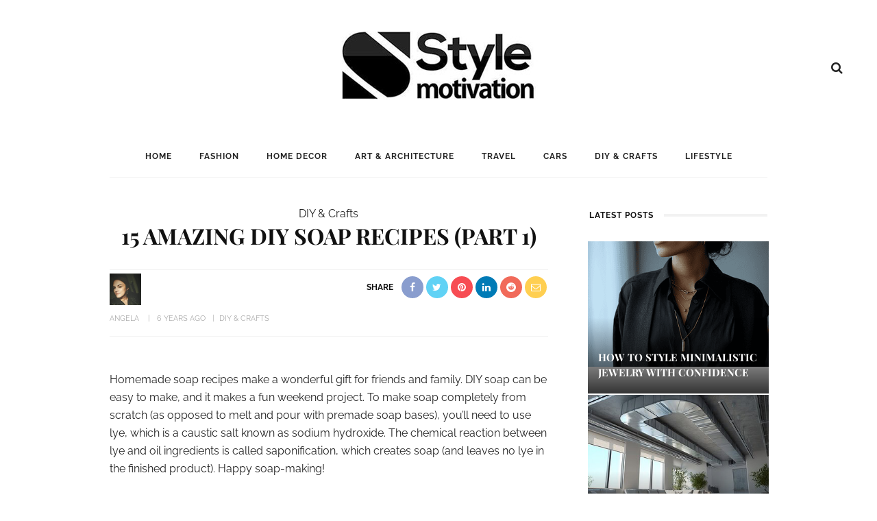

--- FILE ---
content_type: text/html; charset=UTF-8
request_url: https://www.stylemotivation.com/15-amazing-diy-soap-recipes-part-1/
body_size: 59391
content:
<!DOCTYPE html>
<html lang="en-US">
<head><meta charset="UTF-8"/><script>if(navigator.userAgent.match(/MSIE|Internet Explorer/i)||navigator.userAgent.match(/Trident\/7\..*?rv:11/i)){var href=document.location.href;if(!href.match(/[?&]nowprocket/)){if(href.indexOf("?")==-1){if(href.indexOf("#")==-1){document.location.href=href+"?nowprocket=1"}else{document.location.href=href.replace("#","?nowprocket=1#")}}else{if(href.indexOf("#")==-1){document.location.href=href+"&nowprocket=1"}else{document.location.href=href.replace("#","&nowprocket=1#")}}}}</script><script>(()=>{class RocketLazyLoadScripts{constructor(){this.v="2.0.4",this.userEvents=["keydown","keyup","mousedown","mouseup","mousemove","mouseover","mouseout","touchmove","touchstart","touchend","touchcancel","wheel","click","dblclick","input"],this.attributeEvents=["onblur","onclick","oncontextmenu","ondblclick","onfocus","onmousedown","onmouseenter","onmouseleave","onmousemove","onmouseout","onmouseover","onmouseup","onmousewheel","onscroll","onsubmit"]}async t(){this.i(),this.o(),/iP(ad|hone)/.test(navigator.userAgent)&&this.h(),this.u(),this.l(this),this.m(),this.k(this),this.p(this),this._(),await Promise.all([this.R(),this.L()]),this.lastBreath=Date.now(),this.S(this),this.P(),this.D(),this.O(),this.M(),await this.C(this.delayedScripts.normal),await this.C(this.delayedScripts.defer),await this.C(this.delayedScripts.async),await this.T(),await this.F(),await this.j(),await this.A(),window.dispatchEvent(new Event("rocket-allScriptsLoaded")),this.everythingLoaded=!0,this.lastTouchEnd&&await new Promise(t=>setTimeout(t,500-Date.now()+this.lastTouchEnd)),this.I(),this.H(),this.U(),this.W()}i(){this.CSPIssue=sessionStorage.getItem("rocketCSPIssue"),document.addEventListener("securitypolicyviolation",t=>{this.CSPIssue||"script-src-elem"!==t.violatedDirective||"data"!==t.blockedURI||(this.CSPIssue=!0,sessionStorage.setItem("rocketCSPIssue",!0))},{isRocket:!0})}o(){window.addEventListener("pageshow",t=>{this.persisted=t.persisted,this.realWindowLoadedFired=!0},{isRocket:!0}),window.addEventListener("pagehide",()=>{this.onFirstUserAction=null},{isRocket:!0})}h(){let t;function e(e){t=e}window.addEventListener("touchstart",e,{isRocket:!0}),window.addEventListener("touchend",function i(o){o.changedTouches[0]&&t.changedTouches[0]&&Math.abs(o.changedTouches[0].pageX-t.changedTouches[0].pageX)<10&&Math.abs(o.changedTouches[0].pageY-t.changedTouches[0].pageY)<10&&o.timeStamp-t.timeStamp<200&&(window.removeEventListener("touchstart",e,{isRocket:!0}),window.removeEventListener("touchend",i,{isRocket:!0}),"INPUT"===o.target.tagName&&"text"===o.target.type||(o.target.dispatchEvent(new TouchEvent("touchend",{target:o.target,bubbles:!0})),o.target.dispatchEvent(new MouseEvent("mouseover",{target:o.target,bubbles:!0})),o.target.dispatchEvent(new PointerEvent("click",{target:o.target,bubbles:!0,cancelable:!0,detail:1,clientX:o.changedTouches[0].clientX,clientY:o.changedTouches[0].clientY})),event.preventDefault()))},{isRocket:!0})}q(t){this.userActionTriggered||("mousemove"!==t.type||this.firstMousemoveIgnored?"keyup"===t.type||"mouseover"===t.type||"mouseout"===t.type||(this.userActionTriggered=!0,this.onFirstUserAction&&this.onFirstUserAction()):this.firstMousemoveIgnored=!0),"click"===t.type&&t.preventDefault(),t.stopPropagation(),t.stopImmediatePropagation(),"touchstart"===this.lastEvent&&"touchend"===t.type&&(this.lastTouchEnd=Date.now()),"click"===t.type&&(this.lastTouchEnd=0),this.lastEvent=t.type,t.composedPath&&t.composedPath()[0].getRootNode()instanceof ShadowRoot&&(t.rocketTarget=t.composedPath()[0]),this.savedUserEvents.push(t)}u(){this.savedUserEvents=[],this.userEventHandler=this.q.bind(this),this.userEvents.forEach(t=>window.addEventListener(t,this.userEventHandler,{passive:!1,isRocket:!0})),document.addEventListener("visibilitychange",this.userEventHandler,{isRocket:!0})}U(){this.userEvents.forEach(t=>window.removeEventListener(t,this.userEventHandler,{passive:!1,isRocket:!0})),document.removeEventListener("visibilitychange",this.userEventHandler,{isRocket:!0}),this.savedUserEvents.forEach(t=>{(t.rocketTarget||t.target).dispatchEvent(new window[t.constructor.name](t.type,t))})}m(){const t="return false",e=Array.from(this.attributeEvents,t=>"data-rocket-"+t),i="["+this.attributeEvents.join("],[")+"]",o="[data-rocket-"+this.attributeEvents.join("],[data-rocket-")+"]",s=(e,i,o)=>{o&&o!==t&&(e.setAttribute("data-rocket-"+i,o),e["rocket"+i]=new Function("event",o),e.setAttribute(i,t))};new MutationObserver(t=>{for(const n of t)"attributes"===n.type&&(n.attributeName.startsWith("data-rocket-")||this.everythingLoaded?n.attributeName.startsWith("data-rocket-")&&this.everythingLoaded&&this.N(n.target,n.attributeName.substring(12)):s(n.target,n.attributeName,n.target.getAttribute(n.attributeName))),"childList"===n.type&&n.addedNodes.forEach(t=>{if(t.nodeType===Node.ELEMENT_NODE)if(this.everythingLoaded)for(const i of[t,...t.querySelectorAll(o)])for(const t of i.getAttributeNames())e.includes(t)&&this.N(i,t.substring(12));else for(const e of[t,...t.querySelectorAll(i)])for(const t of e.getAttributeNames())this.attributeEvents.includes(t)&&s(e,t,e.getAttribute(t))})}).observe(document,{subtree:!0,childList:!0,attributeFilter:[...this.attributeEvents,...e]})}I(){this.attributeEvents.forEach(t=>{document.querySelectorAll("[data-rocket-"+t+"]").forEach(e=>{this.N(e,t)})})}N(t,e){const i=t.getAttribute("data-rocket-"+e);i&&(t.setAttribute(e,i),t.removeAttribute("data-rocket-"+e))}k(t){Object.defineProperty(HTMLElement.prototype,"onclick",{get(){return this.rocketonclick||null},set(e){this.rocketonclick=e,this.setAttribute(t.everythingLoaded?"onclick":"data-rocket-onclick","this.rocketonclick(event)")}})}S(t){function e(e,i){let o=e[i];e[i]=null,Object.defineProperty(e,i,{get:()=>o,set(s){t.everythingLoaded?o=s:e["rocket"+i]=o=s}})}e(document,"onreadystatechange"),e(window,"onload"),e(window,"onpageshow");try{Object.defineProperty(document,"readyState",{get:()=>t.rocketReadyState,set(e){t.rocketReadyState=e},configurable:!0}),document.readyState="loading"}catch(t){console.log("WPRocket DJE readyState conflict, bypassing")}}l(t){this.originalAddEventListener=EventTarget.prototype.addEventListener,this.originalRemoveEventListener=EventTarget.prototype.removeEventListener,this.savedEventListeners=[],EventTarget.prototype.addEventListener=function(e,i,o){o&&o.isRocket||!t.B(e,this)&&!t.userEvents.includes(e)||t.B(e,this)&&!t.userActionTriggered||e.startsWith("rocket-")||t.everythingLoaded?t.originalAddEventListener.call(this,e,i,o):(t.savedEventListeners.push({target:this,remove:!1,type:e,func:i,options:o}),"mouseenter"!==e&&"mouseleave"!==e||t.originalAddEventListener.call(this,e,t.savedUserEvents.push,o))},EventTarget.prototype.removeEventListener=function(e,i,o){o&&o.isRocket||!t.B(e,this)&&!t.userEvents.includes(e)||t.B(e,this)&&!t.userActionTriggered||e.startsWith("rocket-")||t.everythingLoaded?t.originalRemoveEventListener.call(this,e,i,o):t.savedEventListeners.push({target:this,remove:!0,type:e,func:i,options:o})}}J(t,e){this.savedEventListeners=this.savedEventListeners.filter(i=>{let o=i.type,s=i.target||window;return e!==o||t!==s||(this.B(o,s)&&(i.type="rocket-"+o),this.$(i),!1)})}H(){EventTarget.prototype.addEventListener=this.originalAddEventListener,EventTarget.prototype.removeEventListener=this.originalRemoveEventListener,this.savedEventListeners.forEach(t=>this.$(t))}$(t){t.remove?this.originalRemoveEventListener.call(t.target,t.type,t.func,t.options):this.originalAddEventListener.call(t.target,t.type,t.func,t.options)}p(t){let e;function i(e){return t.everythingLoaded?e:e.split(" ").map(t=>"load"===t||t.startsWith("load.")?"rocket-jquery-load":t).join(" ")}function o(o){function s(e){const s=o.fn[e];o.fn[e]=o.fn.init.prototype[e]=function(){return this[0]===window&&t.userActionTriggered&&("string"==typeof arguments[0]||arguments[0]instanceof String?arguments[0]=i(arguments[0]):"object"==typeof arguments[0]&&Object.keys(arguments[0]).forEach(t=>{const e=arguments[0][t];delete arguments[0][t],arguments[0][i(t)]=e})),s.apply(this,arguments),this}}if(o&&o.fn&&!t.allJQueries.includes(o)){const e={DOMContentLoaded:[],"rocket-DOMContentLoaded":[]};for(const t in e)document.addEventListener(t,()=>{e[t].forEach(t=>t())},{isRocket:!0});o.fn.ready=o.fn.init.prototype.ready=function(i){function s(){parseInt(o.fn.jquery)>2?setTimeout(()=>i.bind(document)(o)):i.bind(document)(o)}return"function"==typeof i&&(t.realDomReadyFired?!t.userActionTriggered||t.fauxDomReadyFired?s():e["rocket-DOMContentLoaded"].push(s):e.DOMContentLoaded.push(s)),o([])},s("on"),s("one"),s("off"),t.allJQueries.push(o)}e=o}t.allJQueries=[],o(window.jQuery),Object.defineProperty(window,"jQuery",{get:()=>e,set(t){o(t)}})}P(){const t=new Map;document.write=document.writeln=function(e){const i=document.currentScript,o=document.createRange(),s=i.parentElement;let n=t.get(i);void 0===n&&(n=i.nextSibling,t.set(i,n));const c=document.createDocumentFragment();o.setStart(c,0),c.appendChild(o.createContextualFragment(e)),s.insertBefore(c,n)}}async R(){return new Promise(t=>{this.userActionTriggered?t():this.onFirstUserAction=t})}async L(){return new Promise(t=>{document.addEventListener("DOMContentLoaded",()=>{this.realDomReadyFired=!0,t()},{isRocket:!0})})}async j(){return this.realWindowLoadedFired?Promise.resolve():new Promise(t=>{window.addEventListener("load",t,{isRocket:!0})})}M(){this.pendingScripts=[];this.scriptsMutationObserver=new MutationObserver(t=>{for(const e of t)e.addedNodes.forEach(t=>{"SCRIPT"!==t.tagName||t.noModule||t.isWPRocket||this.pendingScripts.push({script:t,promise:new Promise(e=>{const i=()=>{const i=this.pendingScripts.findIndex(e=>e.script===t);i>=0&&this.pendingScripts.splice(i,1),e()};t.addEventListener("load",i,{isRocket:!0}),t.addEventListener("error",i,{isRocket:!0}),setTimeout(i,1e3)})})})}),this.scriptsMutationObserver.observe(document,{childList:!0,subtree:!0})}async F(){await this.X(),this.pendingScripts.length?(await this.pendingScripts[0].promise,await this.F()):this.scriptsMutationObserver.disconnect()}D(){this.delayedScripts={normal:[],async:[],defer:[]},document.querySelectorAll("script[type$=rocketlazyloadscript]").forEach(t=>{t.hasAttribute("data-rocket-src")?t.hasAttribute("async")&&!1!==t.async?this.delayedScripts.async.push(t):t.hasAttribute("defer")&&!1!==t.defer||"module"===t.getAttribute("data-rocket-type")?this.delayedScripts.defer.push(t):this.delayedScripts.normal.push(t):this.delayedScripts.normal.push(t)})}async _(){await this.L();let t=[];document.querySelectorAll("script[type$=rocketlazyloadscript][data-rocket-src]").forEach(e=>{let i=e.getAttribute("data-rocket-src");if(i&&!i.startsWith("data:")){i.startsWith("//")&&(i=location.protocol+i);try{const o=new URL(i).origin;o!==location.origin&&t.push({src:o,crossOrigin:e.crossOrigin||"module"===e.getAttribute("data-rocket-type")})}catch(t){}}}),t=[...new Map(t.map(t=>[JSON.stringify(t),t])).values()],this.Y(t,"preconnect")}async G(t){if(await this.K(),!0!==t.noModule||!("noModule"in HTMLScriptElement.prototype))return new Promise(e=>{let i;function o(){(i||t).setAttribute("data-rocket-status","executed"),e()}try{if(navigator.userAgent.includes("Firefox/")||""===navigator.vendor||this.CSPIssue)i=document.createElement("script"),[...t.attributes].forEach(t=>{let e=t.nodeName;"type"!==e&&("data-rocket-type"===e&&(e="type"),"data-rocket-src"===e&&(e="src"),i.setAttribute(e,t.nodeValue))}),t.text&&(i.text=t.text),t.nonce&&(i.nonce=t.nonce),i.hasAttribute("src")?(i.addEventListener("load",o,{isRocket:!0}),i.addEventListener("error",()=>{i.setAttribute("data-rocket-status","failed-network"),e()},{isRocket:!0}),setTimeout(()=>{i.isConnected||e()},1)):(i.text=t.text,o()),i.isWPRocket=!0,t.parentNode.replaceChild(i,t);else{const i=t.getAttribute("data-rocket-type"),s=t.getAttribute("data-rocket-src");i?(t.type=i,t.removeAttribute("data-rocket-type")):t.removeAttribute("type"),t.addEventListener("load",o,{isRocket:!0}),t.addEventListener("error",i=>{this.CSPIssue&&i.target.src.startsWith("data:")?(console.log("WPRocket: CSP fallback activated"),t.removeAttribute("src"),this.G(t).then(e)):(t.setAttribute("data-rocket-status","failed-network"),e())},{isRocket:!0}),s?(t.fetchPriority="high",t.removeAttribute("data-rocket-src"),t.src=s):t.src="data:text/javascript;base64,"+window.btoa(unescape(encodeURIComponent(t.text)))}}catch(i){t.setAttribute("data-rocket-status","failed-transform"),e()}});t.setAttribute("data-rocket-status","skipped")}async C(t){const e=t.shift();return e?(e.isConnected&&await this.G(e),this.C(t)):Promise.resolve()}O(){this.Y([...this.delayedScripts.normal,...this.delayedScripts.defer,...this.delayedScripts.async],"preload")}Y(t,e){this.trash=this.trash||[];let i=!0;var o=document.createDocumentFragment();t.forEach(t=>{const s=t.getAttribute&&t.getAttribute("data-rocket-src")||t.src;if(s&&!s.startsWith("data:")){const n=document.createElement("link");n.href=s,n.rel=e,"preconnect"!==e&&(n.as="script",n.fetchPriority=i?"high":"low"),t.getAttribute&&"module"===t.getAttribute("data-rocket-type")&&(n.crossOrigin=!0),t.crossOrigin&&(n.crossOrigin=t.crossOrigin),t.integrity&&(n.integrity=t.integrity),t.nonce&&(n.nonce=t.nonce),o.appendChild(n),this.trash.push(n),i=!1}}),document.head.appendChild(o)}W(){this.trash.forEach(t=>t.remove())}async T(){try{document.readyState="interactive"}catch(t){}this.fauxDomReadyFired=!0;try{await this.K(),this.J(document,"readystatechange"),document.dispatchEvent(new Event("rocket-readystatechange")),await this.K(),document.rocketonreadystatechange&&document.rocketonreadystatechange(),await this.K(),this.J(document,"DOMContentLoaded"),document.dispatchEvent(new Event("rocket-DOMContentLoaded")),await this.K(),this.J(window,"DOMContentLoaded"),window.dispatchEvent(new Event("rocket-DOMContentLoaded"))}catch(t){console.error(t)}}async A(){try{document.readyState="complete"}catch(t){}try{await this.K(),this.J(document,"readystatechange"),document.dispatchEvent(new Event("rocket-readystatechange")),await this.K(),document.rocketonreadystatechange&&document.rocketonreadystatechange(),await this.K(),this.J(window,"load"),window.dispatchEvent(new Event("rocket-load")),await this.K(),window.rocketonload&&window.rocketonload(),await this.K(),this.allJQueries.forEach(t=>t(window).trigger("rocket-jquery-load")),await this.K(),this.J(window,"pageshow");const t=new Event("rocket-pageshow");t.persisted=this.persisted,window.dispatchEvent(t),await this.K(),window.rocketonpageshow&&window.rocketonpageshow({persisted:this.persisted})}catch(t){console.error(t)}}async K(){Date.now()-this.lastBreath>45&&(await this.X(),this.lastBreath=Date.now())}async X(){return document.hidden?new Promise(t=>setTimeout(t)):new Promise(t=>requestAnimationFrame(t))}B(t,e){return e===document&&"readystatechange"===t||(e===document&&"DOMContentLoaded"===t||(e===window&&"DOMContentLoaded"===t||(e===window&&"load"===t||e===window&&"pageshow"===t)))}static run(){(new RocketLazyLoadScripts).t()}}RocketLazyLoadScripts.run()})();</script>
	
	<meta http-equiv="X-UA-Compatible" content="IE=edge">
	<meta name="viewport" content="width=device-width, initial-scale=1.0">
	<link rel="profile" href="https://gmpg.org/xfn/11"/>
	<link rel="pingback" href="https://www.stylemotivation.com/xmlrpc.php"/>
<meta name="google-site-verification" content="S0YWallg8rP2U3UXgYIPAbuS-veLufYh9as5NWJt9TU" />
	<meta name="msvalidate.01" content="4D2FB230184A558E7ABACD2169924D94" />
	<meta name="p:domain_verify" content="9c9c9ea52b41946c75248e350b7d8725"/>
	<meta name="publication-media-verification"content="715973c8ca9a45579d05e58fd22a26b1">
   <meta property="fb:pages" content="467911409916624" />
   <meta name="rankz-verification" content="ssaEha8fwcE6RIJZ">
<script type="rocketlazyloadscript">
  (adsbygoogle = window.adsbygoogle || []).push({
    google_ad_client: "ca-pub-4097024434102676",
    enable_page_level_ads: true
  });
</script>

	<meta name='robots' content='index, follow, max-image-preview:large, max-snippet:-1, max-video-preview:-1' />

	<!-- This site is optimized with the Yoast SEO Premium plugin v26.0 (Yoast SEO v26.5) - https://yoast.com/wordpress/plugins/seo/ -->
	<title>15 Amazing DIY Soap Recipes (Part 1)</title>
<link data-rocket-preload as="style" href="https://fonts.googleapis.com/css?family=Raleway%3A400%2C600%2C700%7CPlayfair%20Display%3A700%7CRaleway%3A100%2C200%2C300%2C400%2C500%2C600%2C700%2C800%2C900%2C100italic%2C200italic%2C300italic%2C400italic%2C500italic%2C600italic%2C700italic%2C800italic%2C900italic%7CPlayfair%20Display%3A400%2C500%2C600%2C700%2C800%2C900%2C400italic%2C500italic%2C600italic%2C700italic%2C800italic%2C900italic&#038;display=swap" rel="preload">
<link href="https://fonts.googleapis.com/css?family=Raleway%3A400%2C600%2C700%7CPlayfair%20Display%3A700%7CRaleway%3A100%2C200%2C300%2C400%2C500%2C600%2C700%2C800%2C900%2C100italic%2C200italic%2C300italic%2C400italic%2C500italic%2C600italic%2C700italic%2C800italic%2C900italic%7CPlayfair%20Display%3A400%2C500%2C600%2C700%2C800%2C900%2C400italic%2C500italic%2C600italic%2C700italic%2C800italic%2C900italic&#038;display=swap" media="print" onload="this.media=&#039;all&#039;" rel="stylesheet">
<noscript><link rel="stylesheet" href="https://fonts.googleapis.com/css?family=Raleway%3A400%2C600%2C700%7CPlayfair%20Display%3A700%7CRaleway%3A100%2C200%2C300%2C400%2C500%2C600%2C700%2C800%2C900%2C100italic%2C200italic%2C300italic%2C400italic%2C500italic%2C600italic%2C700italic%2C800italic%2C900italic%7CPlayfair%20Display%3A400%2C500%2C600%2C700%2C800%2C900%2C400italic%2C500italic%2C600italic%2C700italic%2C800italic%2C900italic&#038;display=swap"></noscript>
<link crossorigin data-rocket-preload as="font" href="https://fonts.gstatic.com/s/playfairdisplay/v37/nuFvD-vYSZviVYUb_rj3ij__anPXJzDwcbmjWBN2PKeiunDXbtM.woff2" rel="preload">
<link crossorigin data-rocket-preload as="font" href="https://fonts.gstatic.com/s/raleway/v34/1Ptug8zYS_SKggPNyC0ITw.woff2" rel="preload">
<link crossorigin data-rocket-preload as="font" href="https://www.stylemotivation.com/wp-content/plugins/wpdiscuz/assets/third-party/font-awesome-5.13.0/webfonts/fa-regular-400.woff2" rel="preload">
<link crossorigin data-rocket-preload as="font" href="https://www.stylemotivation.com/wp-content/plugins/wpdiscuz/assets/third-party/font-awesome-5.13.0/webfonts/fa-solid-900.woff2" rel="preload">
<link crossorigin data-rocket-preload as="font" href="https://www.stylemotivation.com/wp-content/themes/look/assets/external/fonts/fontawesome-webfont.woff2?v=4.6.3" rel="preload">
<link crossorigin data-rocket-preload as="font" href="https://fonts.gstatic.com/s/playfairdisplay/v37/nuFiD-vYSZviVYUb_rj3ij__anPXDTzYgA.woff2" rel="preload">
<link crossorigin data-rocket-preload as="font" href="https://fonts.gstatic.com/s/raleway/v34/1Ptsg8zYS_SKggPNyCg4TYFq.woff2" rel="preload">
<style id="wpr-usedcss">.shortcode-accordion{display:block;background-color:#f7f7f7;padding:15px 20px 25px;margin-bottom:30px}.shortcode-accordion h3.accordion-item-title{font-size:18px;margin-top:20px;padding-bottom:10px;border-bottom:1px solid #eee;cursor:pointer}.shortcode-accordion h3.accordion-item-title:before{content:'+';display:inline-block;margin-right:7px}.accordion-item-content{display:none;margin:0;padding:20px;background-color:#fff}.rtl .shortcode-accordion{margin-right:30px!important;margin-left:0!important;padding:15px 20px 25px}.rtl .shortcode-accordion h3.accordion-item-title:before{margin-left:7px;margin-right:0}@font-face{font-display:swap;font-family:'Playfair Display';font-style:normal;font-weight:700;src:url(https://fonts.gstatic.com/s/playfairdisplay/v37/nuFvD-vYSZviVYUb_rj3ij__anPXJzDwcbmjWBN2PKeiunDXbtM.woff2) format('woff2');unicode-range:U+0000-00FF,U+0131,U+0152-0153,U+02BB-02BC,U+02C6,U+02DA,U+02DC,U+0304,U+0308,U+0329,U+2000-206F,U+2074,U+20AC,U+2122,U+2191,U+2193,U+2212,U+2215,U+FEFF,U+FFFD}@font-face{font-display:swap;font-family:Raleway;font-style:normal;font-weight:400;src:url(https://fonts.gstatic.com/s/raleway/v34/1Ptug8zYS_SKggPNyC0ITw.woff2) format('woff2');unicode-range:U+0000-00FF,U+0131,U+0152-0153,U+02BB-02BC,U+02C6,U+02DA,U+02DC,U+0304,U+0308,U+0329,U+2000-206F,U+2074,U+20AC,U+2122,U+2191,U+2193,U+2212,U+2215,U+FEFF,U+FFFD}@font-face{font-display:swap;font-family:Raleway;font-style:normal;font-weight:600;src:url(https://fonts.gstatic.com/s/raleway/v34/1Ptug8zYS_SKggPNyC0ITw.woff2) format('woff2');unicode-range:U+0000-00FF,U+0131,U+0152-0153,U+02BB-02BC,U+02C6,U+02DA,U+02DC,U+0304,U+0308,U+0329,U+2000-206F,U+2074,U+20AC,U+2122,U+2191,U+2193,U+2212,U+2215,U+FEFF,U+FFFD}@font-face{font-display:swap;font-family:Raleway;font-style:normal;font-weight:700;src:url(https://fonts.gstatic.com/s/raleway/v34/1Ptug8zYS_SKggPNyC0ITw.woff2) format('woff2');unicode-range:U+0000-00FF,U+0131,U+0152-0153,U+02BB-02BC,U+02C6,U+02DA,U+02DC,U+0304,U+0308,U+0329,U+2000-206F,U+2074,U+20AC,U+2122,U+2191,U+2193,U+2212,U+2215,U+FEFF,U+FFFD}img.emoji{display:inline!important;border:none!important;box-shadow:none!important;height:1em!important;width:1em!important;margin:0 .07em!important;vertical-align:-.1em!important;background:0 0!important;padding:0!important}:root{--wp-admin-theme-color:#007cba;--wp-admin-theme-color--rgb:0,124,186;--wp-admin-theme-color-darker-10:#006ba1;--wp-admin-theme-color-darker-10--rgb:0,107,161;--wp-admin-theme-color-darker-20:#005a87;--wp-admin-theme-color-darker-20--rgb:0,90,135;--wp-admin-border-width-focus:2px;--wp-block-synced-color:#7a00df;--wp-block-synced-color--rgb:122,0,223;--wp-bound-block-color:var(--wp-block-synced-color)}@media (min-resolution:192dpi){:root{--wp-admin-border-width-focus:1.5px}}:root{--wp--preset--font-size--normal:16px;--wp--preset--font-size--huge:42px}html :where(.has-border-color){border-style:solid}html :where([style*=border-top-color]){border-top-style:solid}html :where([style*=border-right-color]){border-right-style:solid}html :where([style*=border-bottom-color]){border-bottom-style:solid}html :where([style*=border-left-color]){border-left-style:solid}html :where([style*=border-width]){border-style:solid}html :where([style*=border-top-width]){border-top-style:solid}html :where([style*=border-right-width]){border-right-style:solid}html :where([style*=border-bottom-width]){border-bottom-style:solid}html :where([style*=border-left-width]){border-left-style:solid}html :where(img[class*=wp-image-]){height:auto;max-width:100%}:where(figure){margin:0 0 1em}html :where(.is-position-sticky){--wp-admin--admin-bar--position-offset:var(--wp-admin--admin-bar--height,0px)}.erd-ytplay img{position:absolute;top:0;left:0;width:100%!important;height:100%!important;padding:0!important;cursor:pointer}.erd-ytplay img{object-fit:cover;object-position:center center;max-width:unset!important}.erd-ytplay{-webkit-user-select:none;user-select:none;cursor:pointer}#comments{max-width:1100px;margin:50px auto;color:#333;font-style:normal}#comments p,#respond p{float:none!important}#wpdcom{max-width:750px;padding:0;margin:7px auto 15px}#wpdcom *{box-sizing:border-box;line-height:initial}#wpdcom i{margin:0}#comments #wpdcom span,#respond #wpdcom span,#wpdcom span{display:inline;letter-spacing:inherit;text-transform:none;font-size:1em}#wpdcom form{margin:0;padding:0;border:none;background:0 0}#wpdcom input:required{box-shadow:0 0 1px #555}#wpdcom button{min-height:auto;min-width:auto;max-width:auto;min-height:auto;display:inline-block;font-weight:400;text-transform:none}#wpdcom svg{display:inline}#wpdcom .avatar{padding:0;margin:0 auto;float:none;display:inline;height:auto;border:none;border-radius:0;box-shadow:none}#wpdcom span.current{color:#fff}#wpdcom .wpdiscuz-hidden{display:none}#wpdcom .clearfix,.wpdiscuz_top_clearing{clear:both}#wpdcom .wpd-space{flex-grow:1}#wpdcom .wpd-hidden{visibility:hidden;opacity:0;transition:visibility 0s,opacity .5s linear}#wpdcom .wpd-up{color:#009149!important}#wpdcom .wpd-up svg{fill:#009149!important}#wpdcom .wpd-down{color:#fc5844!important}#wpdcom .wpd-down svg{fill:#fc5844!important}#wpdcom .wpd-reply{margin-left:25px}#wpdcom .wpd-reply.wpd_comment_level-2{margin-left:70px}#wpdcom.wpd-layout-2 .wpd-reply.wpd_comment_level-2{margin-left:28px}#wpdcom.wpd-layout-3 .wpd-reply.wpd_comment_level-2{margin-left:62px}#wpdcom .wpdlb{clip:rect(1px,1px,1px,1px);clip-path:inset(50%);height:1px;width:1px;margin:-1px;overflow:hidden;padding:0;position:absolute}.wpd-tooltip{position:relative;overflow:hidden}.wpd-tooltip:hover{overflow:visible}.wpd-tooltip:hover .wpd-tooltip-content{opacity:1}.wpd-tooltip .wpd-tooltip-content{background:#555;border-radius:5px;box-sizing:border-box;color:#fff;font-size:14px;max-width:200px;min-width:145px;padding:10px;position:absolute;opacity:0}.wpd-tooltip .wpd-tooltip-content a{color:#fff;text-decoration:none}.wpd-tooltip .wpd-tooltip-content::after{background:#555;content:"";height:10px;position:absolute;-webkit-transform:rotate(45deg);transform:rotate(45deg);width:10px}[wpd-tooltip]{position:relative}[wpd-tooltip]::before{content:"";position:absolute;top:-8px;left:50%;transform:translateX(-50%);border-width:7px 7px 0;border-style:solid;border-color:#555 transparent transparent;z-index:100;opacity:0}[wpd-tooltip]::after{content:attr(wpd-tooltip);position:absolute;left:50%;top:-8px;transform:translateX(-50%) translateY(-100%);background:#555;text-align:center;color:#fff;padding:8px 10px;font-size:11px;line-height:1.5;min-width:6vw;border-width:0;border-radius:4px;pointer-events:none;z-index:99;opacity:0;text-transform:none}[wpd-tooltip]:hover::after,[wpd-tooltip]:hover::before{opacity:1;transition:all .4s ease-in-out}.wpd-social-login [wpd-tooltip]::after{top:-24px}.wpd-social-login [wpd-tooltip]::before{top:-24px}#wpdcom div:hover.wpd-tooltip{position:relative}#wpdcom .wpd-form-head{border-bottom:1px solid #ccc;padding:7px 2px 9px;margin-top:20px;margin-bottom:5px;display:flex;flex-wrap:wrap;flex-direction:row;justify-content:space-between}#wpdcom .wpd-sbs-toggle{color:#666;font-size:14px;line-height:20px;cursor:pointer}#wpdcom .wpd-sbs-toggle i.fa-envelope{font-size:15px;margin-right:4px}#wpdcom .wpd-sbs-toggle i.fa-caret-down{font-size:16px;margin-left:4px;color:#666}#wpdcom .wpd-sbs-toggle .wpd-sbs-title{font-size:15px}#wpdcom .wpd-auth{display:flex;flex-direction:row;justify-content:flex-end}#wpdcom .wpd-social-login{text-align:right}#wpdcom .wpd-social-login i{opacity:.8;font-size:12px;cursor:pointer;color:#fff;text-align:center;line-height:22px;width:22px;height:22px;border-radius:50%;display:inline-block;margin:0 2px}#wpdcom .wpd-social-login i:hover{opacity:1}#wpdcom .wpd-social-login .wpdsn-fb i{background-color:#4267b2}#wpdcom .wpd-social-login .wpdsn-tw i{background-color:#1da1f2}#wpdcom .wpd-social-login .wpdsn-gg i{background-color:#d54c3f}#wpdcom .wpd-social-login .wpdsn-telegram i{background-color:#239cd7}#wpdcom .wpd-social-login .wpdsn-ds i{background-color:#2196f3}#wpdcom .wpd-social-login .wpdsn-wp i{background-color:#999}#wpdcom .wpd-social-login .wpdsn-vk i{background-color:#4c75a3}#wpdcom .wpd-social-login .wpdsn-ok i{background-color:#ef7800}#wpdcom .wpd-social-login .wpdsn-insta i{background-color:#f97149}#wpdcom .wpd-social-login .wpdsn-linked i{background-color:#007bb6}#wpdcom .wpd-social-login .wpdsn-yandex i{background-color:red}#wpdcom .wpd-social-login .wpdsn-mailru i{background-color:#168de2;color:#ff9e00}#wpdcom .wpd-social-login .wpdsn-weibo i{background-color:#d52a2c}#wpdcom .wpd-social-login .wpdsn-weixin i{background-color:#20c300}#wpdcom .wpd-social-login .wpdsn-qq i{background-color:#1479d7}#wpdcom .wpd-social-login .wpdsn-baidu i{background-color:#f23f40;color:#2319dc}#wpdcom .wpd-auth .wpd-login{font-size:14px;line-height:20px}#wpdcom .wpd-auth .wpd-login i{margin-right:2px}#wpdcom .wpd-auth .wpd-login a{color:#3272bf;text-decoration:none}#wpdcom .wpd-auth .wpd-login a:hover{color:#0d3e81}#wpdcom .wpdiscuz-social-login-spinner{display:none}#wpdcom .wpd-social-login-agreement{width:100%;margin-top:15px;margin-bottom:0;font-size:12px;padding:20px 30px 10px;background-color:#f8f8f8;border:1px dotted #ddd;clear:both;line-height:normal}#wpdcom .wpd-social-login-agreement .wpd-agreement-button{text-transform:uppercase;padding:3px 20px;margin:5px 0 0 15px;cursor:pointer;font-size:12px;line-height:20px;color:#00b38f;display:inline-block}#wpdcom .wpd-social-login-agreement .wpd-agreement-button.wpd-agreement-button-agree{border:1px dotted #00b38f;color:#00b38f}#wpdcom .wpd-social-login-agreement .wpd-agreement-button.wpd-agreement-button-agree:hover{color:#fff;background:#00b38f}#wpdcom .wpd-social-login-agreement .wpd-agreement-buttons-right{float:right}#wpdcom .wpd-secondary-forms-social-content .wpd-social-login-agreement{padding:20px}#wpdcom .wpdiscuz-subscribe-bar{width:100%;box-sizing:border-box;padding:15px 0 5px;margin-bottom:0}#wpdcom .wpdiscuz-subscribe-bar form{display:flex;flex-wrap:wrap;justify-content:flex-start;flex-direction:row;align-items:center;margin-bottom:10px}#wpdcom .wpdiscuz-subscribe-form-intro{font-size:14px;display:block;padding:3px 10px 3px 1px;line-height:20px;box-sizing:border-box;white-space:nowrap}#wpdcom .wpdiscuz-subscribe-form-option{flex-grow:1;font-size:13px;display:block;padding-right:5px;box-sizing:border-box}#wpdcom .wpdiscuz-subscribe-form-email{font-size:14px;display:block;padding:0 5px 0 0;box-sizing:border-box;width:30%}#wpdcom .wpdiscuz-subscribe-form-button{font-size:14px;display:block;box-sizing:border-box}#wpdcom .wpdiscuz-subscribe-form-email select{width:100%!important}#wpdcom .wpdiscuz-subscribe-form-email input[type=email]{font-size:13px!important;padding:3px!important;width:100%!important;height:auto!important;line-height:20px!important;box-sizing:border-box!important;clear:both;float:none;margin:0}#wpdcom .wpdiscuz-subscribe-form-button input[type=submit]{font-size:16px!important;min-height:29px!important;height:29px!important;padding:1px 3px 5px!important;min-width:40px;line-height:14px!important;box-sizing:border-box!important;border:1px solid #ddd;clear:both;float:none;margin:0}#wpdcom .wpdiscuz-subscribe-bar #wpdiscuz_subscription_button{box-shadow:none;font-weight:700;letter-spacing:0}#wpdcom .wpd-form-wrap{padding-bottom:10px}#wpdcom .wpd-form .wpdiscuz-textarea-wrap{display:flex;flex-wrap:nowrap;flex-direction:row;justify-content:space-between;padding:20px 0;align-items:center}#wpdcom .wpd-form .wpdiscuz-textarea-wrap [id^=wpd-editor-wraper]{flex-grow:1;position:relative;width:100%}#wpdcom .wpd-form .wpdiscuz-textarea-wrap [id^=wpd-editor-wraper] textarea{width:100%}#wpdcom .wpd-form .wpd-avatar{margin-right:15px;border-radius:100%;text-align:left;flex-shrink:0;align-self:flex-start}#wpdcom .wpd-form .wpd-avatar img,#wpdcom .wpd-form .wpd-avatar img.avatar{width:56px;height:56px;max-width:56px;border-radius:100%;border:1px solid #ccc;padding:2px;background-color:#fff;vertical-align:middle;text-align:center}#wpdcom .wpd-form .wpdiscuz-textarea-wrap textarea{height:54px;border-radius:5px;border:1px solid #ccc;width:100%;padding:10px 15px;font-size:14px;box-shadow:inset 1px 1px 8px rgba(0,0,0,.1);font-family:inherit;outline:0;-webkit-transition:.18s ease-out;-moz-transition:.18s ease-out;-o-transition:.18s ease-out;transition:.18s ease-out;resize:none}#wpdcom .wpd-form .wpdiscuz-textarea-wrap textarea:hover{box-shadow:inset 1px 2px 8px rgba(0,0,0,.02)}#wpdcom .wpd-form .wpdiscuz-textarea-wrap textarea::-moz-placeholder{line-height:28px;color:#666;font-size:16px}#wpdcom .wpd-form .wpdiscuz-textarea-wrap textarea::-webkit-input-placeholder{line-height:28px;color:#666;font-size:16px}#wpdcom .wpd-form .wpdiscuz-textarea-wrap textarea:-ms-input-placeholder{line-height:28px;color:#666;font-size:16px}#wpdcom .wpdiscuz-edit-form-wrap{margin-bottom:15px;margin-top:10px;position:relative}#wpdcom .wpdiscuz-edit-form-wrap table{border:none;margin:15px 0}#wpdcom .wpdiscuz-edit-form-wrap table td{border:none;padding:1px 0;border-bottom:1px dashed #ccc}#wpdcom .wpdiscuz-edit-form-wrap table td label{font-size:13px;color:#666;display:inline;line-height:22px;margin-right:20px;vertical-align:text-bottom}#wpdcom .wpd-form.wpd-secondary-form-wrapper{margin-bottom:25px}#wpdcom .wpd-form.wpd-secondary-form-wrapper .wpdiscuz-textarea-wrap{padding-top:10px}#wpdcom .wpd-form .wpdiscuz-textarea-wrap{padding-bottom:10px}#wpdcom .wpd-form .wpdiscuz-textarea-wrap .wpd-editor-buttons-right{float:right}#wpdcom button,#wpdcom input[type=button],#wpdcom input[type=submit]{margin:inherit}#wpdcom .wpd-prim-button{border:none;cursor:pointer;font-family:'arial hebrew',Arial,sans-serif;font-size:14px;line-height:24px;padding:4px 20px;letter-spacing:1px;box-shadow:1px 1px 3px -1px #bbb;border-radius:3px;max-width:none;max-width:none}#wpdcom .wpd-prim-button:hover{opacity:.9;box-shadow:none;text-decoration:none}#wpdcom .wc-field-submit input[type=submit]{margin-left:2%}#wpdcom .wpd_label{margin:1px 0 5px;padding:0;display:inline-block}#wpdcom .wpd_label,#wpdcom .wpd_label span{display:inline-block}#wpdcom .wpd_label input[type=checkbox].wpd_label__checkbox{display:none}#wpdcom .wpd_label__checkbox{display:none}#wpdcom .wpd_label__check{display:inline-block;border:0;border-radius:0;vertical-align:middle;cursor:pointer;text-align:center;margin:0 3px 0 0}#wpdcom .wpd_label__check i.wpdicon{font-size:15px;line-height:20px;padding:4px 5px;width:32px;margin:0}#wpdcom .wpd_label__check i.wpdicon-on{display:none}#wpdcom .wpd_label__check i.wpdicon-off{display:inline-block;color:#aaa;border:1px solid #ddd}#wpdcom .wpd_label__checkbox:checked+.wpd_label__text .wpd_label__check .wpdicon-on{display:inline-block}#wpdcom .wpd_label__checkbox:checked+.wpd_label__text .wpd_label__check .wpdicon-off{display:none}#wpdcom .wpd-form .ql-texteditor textarea{width:100%;margin:0;box-sizing:border-box;outline:0;padding:10px;line-height:24px;position:absolute;top:0;bottom:0;border:none}#wpdcom .ql-editor{min-height:65px;border-bottom-color:#fff;word-break:break-word}#wpdcom .ql-editor::before{font-size:16px;color:#aaa;letter-spacing:1px}#wpdcom .ql-editor>*{cursor:text;font-size:15px;letter-spacing:.5px;font-family:Arial;font-weight:400;color:#666}#wpdcom .ql-editor blockquote{margin-top:0!important;margin-bottom:0!important}#wpdcom .ql-container{border-radius:3px 3px 0 0;background:#fff;border-bottom:none;border-color:#ddd}#wpdcom .ql-toolbar{padding:8px 8px 3px 5px;background-color:#fafafa;border-top:none;border-radius:0 0 3px 3px;border-color:#ddd}#wpdcom .ql-toolbar.wpd-toolbar-hidden{display:none}#wpdcom .ql-toolbar .ql-stroke{stroke:#999}#wpdcom .ql-toolbar .ql-fill{fill:#999}#wpdcom .ql-toolbar button:hover .ql-stroke{color:#0274be;stroke:#0274be}#wpdcom .ql-toolbar button:hover .ql-fill{color:#0274be;fill:#0274be}#wpdcom .ql-toolbar button.ql-active .ql-stroke{color:#0274be;stroke:#0274be}#wpdcom .ql-toolbar button.ql-active .ql-fill{color:#0274be;fill:#0274be}#wpdcom .ql-toolbar button.ql-sourcecode,#wpdcom .ql-toolbar button.ql-spoiler{color:#999;width:auto;font-size:13px;letter-spacing:2px;line-height:15px;font-weight:700;font-family:arial;display:flex;align-items:flex-start;justify-content:center}#wpdcom .ql-toolbar button:hover{text-decoration:none}#wpdcom .ql-toolbar button.ql-sourcecode:hover,#wpdcom .ql-toolbar button.ql-spoiler:hover{color:#0274be}#wpdcom .wpd-editor-char-counter{font-size:9px;padding:3px 5px 2px;position:absolute;right:0;z-index:10;color:#888}#wpdcom .wpd-editor-char-counter.error{color:red}#wpdcom.wpdiscuz_unauth .wc-field-submit{padding-top:15px}#wpdcom .wpd-form-foot{margin-left:70px}#wpdcom .wpd-form-row .wpdiscuz-item{clear:both}#wpdcom .wpd-form-row .wpd-form-col-left{width:49%;float:left;margin:0;text-align:left;padding:0}#wpdcom .wpd-form-row .wpd-form-col-right{width:49%;float:right;margin:0;text-align:right;padding:0}#wpdcom .wpd-form-row .wpd-form-col-left .wpdiscuz-item{text-align:left}#wpdcom .wpd-form-row .wpd-form-col-right .wpdiscuz-item{text-align:right}#wpdcom .wpd-form-row .wpdiscuz-item{width:100%;vertical-align:baseline;padding:1px 0 7px;position:relative}#wpdcom .wpd-form-row .wpd-field{width:100%;line-height:20px;color:#777;display:inline-block;float:none;clear:both;margin:0;box-sizing:border-box;padding-top:2%;padding-bottom:2%;font-size:14px;border-radius:3px;vertical-align:baseline}#wpdcom .wpd-form-row .wpd-has-icon .wpd-field{padding-left:30px}#wpdcom .wpd-form-row .wpdiscuz-item .wpd-field-icon{display:inline-block;font-size:16px;line-height:16px;opacity:.3;padding:0;margin:0;position:absolute;top:9px;left:8px;width:20px;text-align:left}#wpdcom .wpd-form-row .wpdiscuz-item input[type=color],#wpdcom .wpd-form-row .wpdiscuz-item input[type=date],#wpdcom .wpd-form-row .wpdiscuz-item input[type=datetime-local],#wpdcom .wpd-form-row .wpdiscuz-item input[type=datetime],#wpdcom .wpd-form-row .wpdiscuz-item input[type=email],#wpdcom .wpd-form-row .wpdiscuz-item input[type=month],#wpdcom .wpd-form-row .wpdiscuz-item input[type=number],#wpdcom .wpd-form-row .wpdiscuz-item input[type=text],#wpdcom .wpd-form-row .wpdiscuz-item input[type=time],#wpdcom .wpd-form-row .wpdiscuz-item input[type=url]{height:32px}#wpdcom .wpd-form-row .wpdiscuz-item textarea{height:72px;padding-left:10px}.wpdiscuz_select{background:url([data-uri]) right center no-repeat #fefefe!important;border-radius:0;border:1px solid #d3d3d3!important;box-shadow:none!important;height:28px!important;padding:3px 22px 3px 8px!important;font-size:13px!important;-moz-appearance:none!important;-webkit-appearance:none!important;outline:0!important;text-indent:.01px;text-overflow:""!important;width:100%!important;box-sizing:border-box!important;line-height:20px!important;clear:both;float:none!important;margin:0!important}#wpdcom .wc-field-submit{text-align:right;padding:1px 2px 0 0;display:flex;flex-wrap:wrap;justify-content:flex-end;align-items:flex-start}#wpdcom .wc-field-submit input[type=button]{margin:1px;border:1px solid #ddd;font-size:13px;line-height:16px;padding:6px 15px;clear:both;float:none}#wpdcom .wpd-item{text-align:left}#wpdcom .wpd-comment-right .wpd-top-custom-fields{padding:5px 10px 10px 0}#wpdcom .wpd-form-row .wpdiscuz-item.wpd-field-captcha{margin-bottom:-5px;padding-bottom:2px}#wpdcom .wpdiscuz-item.wpd-field-checkbox{padding-bottom:12px}#wpdcom .wpdiscuz-item.wpd-field-checkbox input{box-shadow:none;border:1px solid;display:inline-block;padding:initial!important}#wpdcom .wpd-form-col-left div:last-of-type,#wpdcom .wpd-form-col-right div:last-of-type{border-bottom:none}#wpdcom .wpd-field-checkbox .wpd-item{display:inline-block;padding:1px;margin:1px 0;min-width:60px}#wpdcom .wpd-field-checkbox .wpd-field{width:18px;height:18px;display:inline-block;float:left;padding:0;line-height:20px;vertical-align:baseline;margin:0 6px 0 0;box-sizing:border-box}.wpd-custom-field{display:table;width:100%;padding:1px 0;line-height:20px}#wpdcom .wpd-top-custom-fields .wpd-custom-field.wpd-cf-rating .wpd-cf-label{background:0 0;border:none;padding:2px 10px 2px 2px}#wpdcom .wpd-top-custom-fields .wpd-custom-field.wpd-cf-rating .wpd-cf-value{font-size:14px;border-bottom:none;padding:1px 10px}#wpdcom .wpd-top-custom-fields .wpd-custom-field.wpd-cf-rating .wpd-cf-value i{min-width:20px;align-self:center;text-align:center}#wpdcom .wpdiscuz-spoiler-wrap{background-color:#eee;border:1px solid #555;border-style:dashed;margin:5px 0}#wpdcom .wpdiscuz-spoiler-wrap .wpdiscuz-spoiler{padding:5px;cursor:pointer}#wpdcom .wpdiscuz-spoiler-wrap .wpdiscuz-spoiler .fas{margin:0 5px}@media screen and (min-width:655px){#wpdcom .wpd-field-captcha{text-align:right!important;display:block;border-bottom:none;margin-top:3px!important}#wpdcom .wpd-field-captcha .wpdiscuz-recaptcha{display:inline-block;margin:0 0 0 auto}#wpdcom .wpd-field-captcha .wpdiscuz-recaptcha iframe{margin-bottom:0}#wpdcom .wpd_main_comm_form .wpd-field-captcha .wpdiscuz-recaptcha{transform:scale(.8);-webkit-transform:scale(.8);transform-origin:right 0;-webkit-transform-origin:right 0;margin:0 0 0 auto}#wpdcom .wpd-secondary-form-wrapper .wpd-field-captcha .wpdiscuz-recaptcha{transform:scale(.8);-webkit-transform:scale(.8);transform-origin:right 0;-webkit-transform-origin:right 0;margin:0 0 0 auto}}@media screen and (max-width:730px){#wpdcom .wpd_main_comm_form .wpd-field-captcha .wpdiscuz-recaptcha{transform-origin:right 0;-webkit-transform-origin:right 0}}@media screen and (max-width:655px){#wpdcom .wpd-field-captcha{float:none;width:100%;display:block;border-bottom:none;padding-bottom:0;margin-bottom:0}#wpdcom .wpd-field-captcha input{height:1px;padding:0;margin:0;clear:both}}#wpdcom .wpdiscuz-subscribe-bar .wpd-field-captcha{text-align:left!important;display:inline-block!important;border-bottom:none;clear:both;float:none;position:relative;transform-origin:left 0 0!important;transform:scale(.8);padding:20px 0;margin-bottom:-40px}#wpdcom #wpd-threads{margin-top:20px}#wpdcom .wpd-thread-head{width:100%;border-bottom:2px solid #ccc;display:flex;flex-direction:row;flex-wrap:wrap;justify-content:space-between;align-items:flex-end}#wpdcom .wpd-thread-head .wpd-thread-info{color:#555;padding:5px 15px 3px 5px;font-weight:600;margin-bottom:-2px;font-size:14px;letter-spacing:1px;text-transform:uppercase;text-align:left;line-height:24px}#wpdcom .wpd-thread-head .wpd-thread-info.wpd-reviews-tab{padding:5px 15px 0 14px}#wpdcom .wpd-thread-head .wpd-thread-info .wpdtc{font-size:15px}#wpdcom .wpd-thread-head .wpd-thread-filter{display:flex;flex-direction:row;flex-wrap:wrap;justify-content:space-between;align-items:flex-end}#wpdcom .wpd-thread-filter .wpd-filter{font-size:16px;color:#999;border-bottom:2px solid #999;cursor:pointer;text-align:center;padding:5px 10px;margin:0 1px -2px;line-height:18px}#wpdcom .wpd-thread-filter .wpdf-reacted{color:#ffa600;border-bottom-color:#ffa600;width:34px}#wpdcom .wpd-thread-filter .wpdf-hottest{color:#fc5844;border-bottom-color:#fc5844;width:34px}#wpdcom .wpd-thread-filter .wpdf-sorting{font-size:14px;color:#777;line-height:18px;text-transform:capitalize;min-width:100px;font-family:'arial hebrew',Arial,sans-serif}#wpdcom .wpd-thread-filter .wpdf-sorting i{font-size:15px;margin-left:6px;vertical-align:top;line-height:14px}#wpdcom .wpd-thread-list .wpd-load-more-submit-wrap{display:flex;flex-direction:row;justify-content:center;padding:10px}#wpdcom .wpd-comment .wpd-comment-wrap .wpd-comment-author span.wpd-user-nicename{color:#aaa;font-size:13px;font-family:'courier new',Courier,monospace}#wpdcom .wpd-thread-list{padding:30px 0}#wpdcom .wpd-comment .wpd-comment-wrap{display:flex;flex-direction:row;flex-wrap:nowrap;justify-content:space-between;align-items:stretch;align-content:flex-start;padding-bottom:5px}#wpdcom .wpd-comment .wpd-comment-left{width:60px;text-align:center;margin-right:20px}#wpdcom .wpd-comment .wpd-comment-left{width:auto}#wpdcom .wpd-comment .wpd-comment-right{padding-bottom:15px;flex-grow:1;width:calc(100% - 80px)}#wpdcom .wpd-comment .wpd-avatar{position:relative}#wpdcom .wpd-comment .wpd-avatar img,#wpdcom .wpd-comment .wpd-avatar img.avatar{width:56px;height:56px;max-width:56px;border-radius:100%;border:1px solid #ccc;padding:2px;background-color:#fff;vertical-align:middle;text-align:center;float:none}#wpdcom .wpd-comment .wpd-avatar i{position:absolute;bottom:1px;right:5px;border-radius:50%;padding:3px;font-size:10px;border:2px solid #fff;width:20px;line-height:initial!important;text-align:center}#wpdcom .wpd-comment .wpd-comment-label{margin:9px auto 2px;border-radius:3px;font-size:11px;line-height:14px;text-align:center;width:100%;padding:1px 5px;cursor:default;display:flex;align-items:center;justify-content:center;flex-flow:row}#wpdcom .wpd-comment .wpd-comment-label span{text-overflow:ellipsis;white-space:nowrap;overflow:hidden;display:inline-block;width:100%;padding:0}#wpdcom .wpd-comment-header{font-size:13px;color:#999}#wpdcom .wpd-comment .wpd-comment-header{padding:5px 0;display:flex;flex-direction:row;flex-wrap:wrap;justify-content:space-between;align-items:center}#wpdcom .wpd-comment-header .wpd-comment-author{font-size:15px;font-weight:600;text-decoration:none;letter-spacing:.7px;margin-right:5px}#wpdcom .wpd-comment .wpd-comment-header i{line-height:1.75}#wpdcom .wpd-comment-text{font-size:15px;padding:0 0 8px;word-break:break-word}#wpdcom .wpd-comment-text *{line-height:1.6}#wpdcom .wpd-comment-text p{margin-bottom:10px}#wpdcom .wpd-comment-text p:last-child{margin-bottom:0}#wpdcom .wpd-comment-text ol,#wpdcom .wpd-comment-text ul{margin:0 0 1rem 1rem}#wpdcom .wpd-comment-text audio,#wpdcom .wpd-comment-text iframe,#wpdcom .wpd-comment-text img,#wpdcom .wpd-comment-text video{max-width:100%!important}#wpdcom .wpd-comment-text iframe{width:480px;height:280px}#wpdcom .wpd-comment-text blockquote{margin:5px auto 5px 15px;padding:2px 10px;font-size:14px}#wpdcom .wpd-comment-text blockquote p{margin-bottom:5px}#wpdcom .wpd-comment-footer{display:flex;flex-direction:row;flex-wrap:nowrap;justify-content:space-between;align-items:center;padding-top:0}#wpdcom .wpd-comment-footer .wpd-vote{display:flex;flex-direction:row;flex-wrap:nowrap;justify-content:flex-start;align-items:center;padding-right:20px;font-size:0}#wpdcom .wpd-comment-footer .wpd-vote-down,#wpdcom .wpd-comment-footer .wpd-vote-up{width:16px;height:16px;opacity:.7;cursor:pointer}#wpdcom .wpd-comment-footer .wpd-vote-down svg,#wpdcom .wpd-comment-footer .wpd-vote-up svg{fill:#888;cursor:pointer}#wpdcom .wpd-comment-footer .wpd-vote-result{padding:0 8px;font-size:14px;text-align:center;color:#999}#wpdcom .wpd-comment-footer .wpd-reply-button{cursor:pointer;font-size:14px;color:#999;white-space:nowrap}#wpdcom .wpd-comment-footer .wpd-reply-button i{margin-right:6px;opacity:.7}#wpdcom .wpd-comment-footer .wpd-reply-button svg{vertical-align:middle;transform:rotate(180deg);width:22px;height:22px;opacity:.7;fill:#999;margin-right:2px}@-moz-document url-prefix(){#wpdcom .wpd-comment-footer .wpd-reply-button svg{vertical-align:bottom}}#wpdcom .wpd-comment-footer .wpd-reply-button span{line-height:21px;font-size:1em}#wpdcom .wpd-comment-footer .wpd-vote-down:hover,#wpdcom .wpd-comment-footer .wpd-vote-up:hover{opacity:1}#wpdcom .wpd-comment-footer .wpd-reply-button:hover{color:#777}#wpdcom .wpd-comment-footer .wpd-reply-button:hover svg{opacity:1}#wpdcom .wpd-comment-footer .wpd-tools i{color:#aaa;font-size:14px;cursor:pointer}#wpdcom .wpd-comment-footer .wpd-toggle i{color:#aaa;font-size:15px;cursor:pointer}#wpdcom .wpd-comment-footer .wpd-toggle .wpd-view-replies{font-size:13px!important;color:#888;margin-right:7px}#wpdcom .wpd-comment-right:hover .wpd-comment-footer .wpd-toggle,#wpdcom .wpd-comment-right:hover .wpd-comment-footer .wpd-tools{visibility:visible;opacity:1}#wpdcom .wpd-comment-right .wpd-comment-last-edited{margin:10px 0 20px;font-size:12px;color:#999;font-style:italic}#wpdcom .wpd-comment-right .wpd-comment-last-edited i{padding-right:5px}#wpdcom .wpd-comment.wpd-reply .wpd-comment-left{width:50px}#wpdcom .wpd-comment.wpd-reply .wpd-comment-left{width:auto}#wpdcom .wpd-comment.wpd-reply .wpd-avatar img,#wpdcom .wpd-comment.wpd-reply .wpd-avatar img.avatar{width:48px;height:48px;max-width:48px}#wpdcom .wpd-comment.wpd-reply .wpd-comment-label{font-size:10px;line-height:13px;margin:10px auto 7px;display:flex;align-items:center;justify-content:center;flex-flow:row}#wpdcom .wpd-comment.wpd-reply .wpd-comment-header .wpd-comment-author,#wpdcom .wpd-comment.wpd-reply .wpd-comment-header .wpd-comment-author a{font-size:14px;margin-right:5px}#wpdcom .wpd-comment .wpd-reply-to{font-size:13px;color:#999;font-style:italic}#wpdcom .wpd-comment .wpd-reply-to i{margin-right:6px}#wpdcom .wpd-comment .wpd-reply-to a{text-decoration:none;opacity:.8;color:#0274be}#wpdcom .wpd-comment.wpd-reply .wpd-comment-text{font-size:14px}#wpdcom .wpd-comment.wpd-reply .wpd-comment-footer .wpd-vote-down,#wpdcom .wpd-comment.wpd-reply .wpd-comment-footer .wpd-vote-up{width:15px;height:15px;display:flex;flex-direction:column;justify-content:center;align-items:center}#wpdcom .wpd-comment.wpd-reply .wpd-comment-footer .wpd-vote-down,#wpdcom .wpd-comment.wpd-reply .wpd-comment-footer .wpd-vote-up{display:-ms-flexbox}#wpdcom .wpd-comment.wpd-reply .wpd-comment-footer .wpd-vote-result{font-size:13px}#wpdcom .wpd-comment.wpd-reply .wpd-comment-footer .wpd-reply-button{font-size:13px}#wpdcom .wpd-comment.wpd-reply .wpd-comment-footer .wpd-reply-button svg{width:20px;height:20px}#wpdcom .wpd-comment.wpd-reply .wpd-comment-footer .wpd-reply-button span{line-height:19px;font-size:1em}#wpdcom .wpd-comment.wpd-reply .wpd-comment-footer .wpd-tools i{font-size:13px}#wpdcom .wpd-comment.wpd-reply .wpd-comment-footer .wpd-toggle i{font-size:14px}#wpdcom .wpd-comment.wpd-reply .wpd-comment-footer .wpd-sep{height:14px}#wpdcom.wpd-layout-1 .wpd-comment .wpd-reply-to{margin-bottom:6px;border-left:1px solid #ccc;padding:0 10px}#wpdcom.wpd-layout-1 .wpd-comment .wpd-avatar i{bottom:0;right:0}#wpdcom.wpd-layout-1 .wpd-new-loaded-comment>.wpd-comment-wrap>.wpd-comment-right{padding-right:15px;padding-left:15px}#wpdcom.wpd-layout-2 .wpd-comment .wpd-comment-header,#wpdcom.wpd-layout-2 .wpd-comment .wpd-comment-header .wpd-user-info .wpd-uinfo-bottom,#wpdcom.wpd-layout-2 .wpd-comment .wpd-comment-header .wpd-user-info .wpd-uinfo-top{display:flex;flex-direction:row;flex-wrap:wrap;justify-content:flex-start;align-items:flex-end}#wpdcom.wpd-layout-2 .wpd-comment .wpd-comment-header .wpd-user-info{display:block;flex-grow:1;margin-bottom:-3px}#wpdcom.wpd-layout-2 .wpd-comment .wpd-comment-header .wpd-user-info .wpd-uinfo-top{flex-wrap:nowrap;align-items:center}#wpdcom.wpd-layout-2 .wpd-comment .wpd-comment-header .wpd-comment-label{width:auto;padding:1px 15px}#wpdcom.wpd-layout-2 .wpd-comment .wpd-comment-label{margin:0}#wpdcom.wpd-layout-2 .wpd-comment .wpd-comment-text{margin:8px 0 5px}#wpdcom.wpd-layout-2 .wpd-comment.wpd-reply .wpd-comment-label{font-size:10px;line-height:13px;margin:0 10px 0 0}#wpdcom.wpd-layout-3 .wpd-comment .wpd-comment-wrap{padding-bottom:0}#wpdcom.wpd-layout-3 .wpd-comment .wpd-comment-wrap{margin-bottom:35px}#wpdcom.wpd-layout-3 .wpd-comment .wpd-comment-left{width:70px;margin-right:-34px;position:relative;z-index:2}#wpdcom.wpd-layout-3 .wpd-comment .wpd-comment-left .wpd-avatar{margin-top:-6px}#wpdcom.wpd-layout-3 .wpd-comment .wpd-comment-right{padding-bottom:0;border-left:1px solid #d1d1d1;border-bottom:1px solid #d1d1d1;width:calc(100% - 35px)}#wpdcom.wpd-layout-3 .wpd-comment .wpd-comment-header{background-color:#f7f7f7;margin-left:-1px;padding:10px 0 7px}#wpdcom.wpd-layout-3 .wpd-comment .wpd-comment-header .wpd-comment-author{padding-left:42px}#wpdcom.wpd-layout-3 .wpd-comment .wpd-comment-subheader{margin-left:42px;margin-top:0;display:flex;flex-direction:row;justify-content:space-between;flex-wrap:wrap;align-items:flex-start}#wpdcom.wpd-layout-3 .wpd-comment .wpd-comment-subheader .wpd-comment-date{flex-grow:1;font-size:11px;line-height:22px;color:#999;padding-top:1px}#wpdcom.wpd-layout-3 .wpd-comment .wpd-comment-subheader .wpd-comment-date i{font-size:10px}#wpdcom.wpd-layout-3 .wpd-comment .wpd-comment-label{margin:-1px 10px 0 0;border-radius:0 0 5px 5px;font-size:13px;line-height:16px;text-align:center;width:auto;padding:3px 15px;cursor:default}#wpdcom.wpd-layout-3 .wpd-comment .wpd-comment-header .wpd-comment-author,#wpdcom.wpd-layout-3 .wpd-comment .wpd-comment-header .wpd-comment-author a{font-size:14px;font-weight:400}#wpdcom.wpd-layout-3 .wpd-comment .wpd-comment-header .wpd-follow-link{font-size:12px}#wpdcom.wpd-layout-3 .wpd-comment .wpd-comment-header .wpd-comment-share{font-size:12px;padding:0 12px}#wpdcom.wpd-layout-3 .wpd-comment .wpd-comment-header .wpd-comment-link{font-size:11px;padding:1px 8px 0 0}#wpdcom.wpd-layout-3 .wpd-comment .wpd-comment-text{padding-left:30px;padding-top:15px;padding-bottom:17px;font-size:16px}#wpdcom.wpd-layout-3 .wpd-comment .wpd-comment-footer{margin-bottom:-14px;margin-left:40px}#wpdcom.wpd-layout-3 .wpd-comment .wpd-comment-footer .wpd-vote{padding-left:18px;margin-left:-20px}#wpdcom.wpd-layout-3 .wpd-comment .wpd-comment-footer .wpd-vote-down,#wpdcom.wpd-layout-3 .wpd-comment .wpd-comment-footer .wpd-vote-up{border:1px solid #aaa;border-radius:100%;display:flex;flex-direction:column;justify-content:center;align-items:center;padding:5px;width:28px;height:28px;background-color:#fff}#wpdcom.wpd-layout-3 .wpd-comment .wpd-comment-footer .wpd-vote-down svg.fa-chevron-down,#wpdcom.wpd-layout-3 .wpd-comment .wpd-comment-footer .wpd-vote-up svg.fa-chevron-up{width:15px;padding:1px}#wpdcom.wpd-layout-3 .wpd-comment .wpd-comment-footer .wpd-vote-down svg.fa-minus,#wpdcom.wpd-layout-3 .wpd-comment .wpd-comment-footer .wpd-vote-up svg.fa-plus{width:15px;padding:2px}#wpdcom.wpd-layout-3 .wpd-comment .wpd-comment-footer .wpd-vote-up.wpd-up{border:1px solid #009149!important}#wpdcom.wpd-layout-3 .wpd-comment .wpd-comment-footer .wpd-vote-down.wpd-down{border:1px solid #fc5844!important}#wpdcom.wpd-layout-3 .wpd-comment .wpd-comment-footer .wpd-vote-result{padding:0 10px;font-size:16px;background-color:#fff;border-radius:50%;line-height:26px}#wpdcom.wpd-layout-3 .wpd-comment .wpd-comment-footer .wpd-reply-button{background-color:#fff;border:1px solid #aaa;border-radius:15px;padding:1px 20px 1px 16px}#wpdcom.wpd-layout-3 .wpd-comment .wpd-comment-footer .wpd-reply-button svg{vertical-align:bottom;width:20px;height:20px;margin-right:3px}#wpdcom.wpd-layout-3 .wpd-comment .wpd-comment-footer .wpd-wpanel{width:20px;height:20px}#wpdcom.wpd-layout-3 .wpd-comment .wpd-comment-footer .wpd-tool-wrap{padding-left:20px;display:flex;flex-direction:row;justify-content:flex-end;align-items:center;flex-wrap:nowrap}#wpdcom.wpd-layout-3 .wpd-comment .wpd-comment-footer .wpd-tool-wrap i{background:#fff;border-radius:50%;padding:5px;height:25px;width:25px;line-height:14px;border:1px solid #aaa}#wpdcom.wpd-layout-3 .wpd-comment .wpd-comment-footer .wpd-sep{margin:0 3px;border:none}#wpdcom.wpd-layout-3 .wpd-comment .wpd-reply-to{font-size:13px;display:flex;flex-direction:row;justify-content:flex-start;margin-left:36px;margin-top:1px;align-items:center;background-color:#f7f7f7;padding:5px 10px}#wpdcom.wpd-layout-3 .wpd-comment .wpd-reply-to .wpd-comment-date{margin-left:auto;font-style:normal}#wpdcom.wpd-layout-3 .wpd-comment.wpd-reply .wpd-comment-left{width:70px;margin-right:-34px;position:relative;z-index:2}#wpdcom.wpd-layout-3 .wpd-comment.wpd-reply .wpd-comment-left .wpd-avatar{margin-top:0}#wpdcom.wpd-layout-3 .wpd-comment.wpd-reply .wpd-comment-label{margin:0 8px 0 6px;border-radius:3px;font-size:11px;line-height:14px;text-align:center;width:auto;padding:1px 12px;cursor:default}#wpd-bubble-wrapper{display:none;position:fixed;z-index:99;text-align:center;opacity:.9;bottom:80px}#wpd-bubble-wrapper.wpd-bubble-hover{opacity:1}#wpd-bubble-wrapper #wpd-bubble-all-comments-count{font-size:15px;font-weight:600;font-family:sans-serif}#wpd-bubble-wrapper>div{display:none;border:1px solid #fff;box-shadow:0 0 15px #aaa;width:64px;height:64px;border-radius:50%;color:#fff;align-items:center;justify-content:center;position:relative}#wpd-bubble-wrapper svg{width:60%;height:60%}#wpd-bubble-wrapper #wpd-bubble-count svg{margin-left:3px;margin-top:3px}#wpd-bubble-wrapper #wpd-bubble svg{margin-left:2px}#wpd-bubble-wrapper>#wpd-bubble-count{display:flex;cursor:pointer}#wpd-bubble-wrapper>#wpd-bubble{cursor:pointer}#wpd-bubble-wrapper>#wpd-bubble-count .wpd-new-comments-count{display:none}#wpd-bubble-wrapper>#wpd-bubble-count.wpd-new-comments .wpd-new-comments-count{display:flex;border-radius:50%;width:25px;height:25px;background-color:#ff842a;position:absolute;top:38px;left:38px;font-size:15px;align-items:center;justify-content:center;border:1px solid #fff}#wpd-bubble-wrapper.wpd-bubble-hover>#wpd-bubble-count:not(.wpd-new-comments)+#wpd-bubble{display:flex}#wpd-bubble-wrapper.wpd-bubble-hover>#wpd-bubble-count:not(.wpd-new-comments){display:none}#wpd-bubble-wrapper.wpd-new-comment-added{opacity:1}#wpd-bubble-wrapper.wpd-new-comment-added #wpd-bubble-count{display:none}#wpd-bubble-wrapper.wpd-new-comment-added #wpd-bubble-all-comments-count{color:#b9501d}#wpd-bubble-wrapper #wpd-bubble-notification-message{display:none;width:430px;height:100%;position:absolute;background-color:#fbfbfb;top:0;left:75px;border:1px solid #b2b2b2;box-shadow:0 0 10px #bbb;border-radius:5px;padding:7px}#wpd-bubble-wrapper.wpd-right-corner #wpd-bubble-notification-message{left:-446px}#wpd-bubble-wrapper #wpd-bubble-notification-message span:not(.wpd-bubble-spans){display:inline-block;margin:5px}#wpd-bubble-wrapper #wpd-bubble-notification-message #wpd-bubble-author-avatar{width:20px;height:20px;line-height:16px}#wpd-bubble-wrapper #wpd-bubble-notification-message #wpd-bubble-author-avatar img{border-radius:50%;width:100%}#wpd-bubble-wrapper #wpd-bubble-notification-message #wpd-bubble-author-name{color:#4e9f93;font-size:14px;font-weight:600}#wpd-bubble-wrapper #wpd-bubble-notification-message #wpd-bubble-comment-date{color:#fe7617;font-size:10px}#wpd-bubble-wrapper #wpd-bubble-notification-message #wpd-bubble-comment-reply-link a{color:#333}#wpd-bubble-wrapper #wpd-bubble-notification-message #wpd-bubble-comment-reply-link a{color:#777}#wpd-bubble-wrapper #wpd-bubble-notification-message #wpd-bubble-comment-text{font-size:12px;margin-left:7px}#wpd-bubble-wrapper #wpd-bubble-notification-message::before{content:'';border:9px solid transparent;position:absolute;top:20px;left:-10px;border-left:none;padding:0;border-right-color:#b2b2b2}#wpd-bubble-wrapper #wpd-bubble-notification-message::after{content:'';border:9px solid transparent;position:absolute;top:20px;left:-9px;border-left:none;border-right-color:#fbfbfb}#wpd-bubble-wrapper.wpd-right-corner #wpd-bubble-notification-message::before{left:429px;border-right:none;border-left:9px solid #b2b2b2}#wpd-bubble-wrapper.wpd-right-corner #wpd-bubble-notification-message::after{left:428px;border-right:none;border-left:9px solid #fbfbfb}#wpd-bubble-wrapper #wpd-bubble-comment-close a{color:#333;text-decoration:none}#wpd-bubble-wrapper #wpd-bubble-add-message-close{display:inline-block;top:0;right:10px;position:absolute}#wpd-bubble-wrapper #wpd-bubble-add-message-close a{color:#fff;text-decoration:none;display:inline-block}.wpd-inline-shortcode{display:inline}.wpd-inline-shortcode.wpd-active{background-color:#e9f7f4;padding:5px 0}.wpd-inline-shortcode .wpd-inline-form-close{display:inline-block;top:0;right:10px;position:absolute}.wpd-inline-shortcode .wpd-inline-form-close a{color:#fff;text-decoration:none;display:inline-block;box-shadow:none;border-bottom:none}.wpd-inline-shortcode .wpd-inline-form-close a:hover{color:#fff;text-decoration:none;box-shadow:none;border-bottom:none}.wpd-inline-icon-wrapper{display:inline-block;position:relative;height:24px;vertical-align:middle;padding:0 7px}.wpd-inline-icon-wrapper svg.wpd-inline-icon{cursor:pointer;display:inline-block;background:0 0}.wpd-inline-icon-count{position:relative;height:20px;border-radius:2px;padding:0 11px;cursor:pointer;margin-left:7px;vertical-align:top;color:#fff;font-family:Arial;font-size:13px;line-height:20px;display:none}.wpd-inline-icon-count.wpd-has-comments{display:inline-flex}.wpd-inline-icon-count::before{content:'';border:5px solid transparent;position:absolute;top:6px;left:-5px;border-left:none;padding:0}.wpd-inline-form-wrapper{display:none;text-shadow:none;position:absolute;top:35px;left:-191px;width:400px;background-color:transparent;z-index:9}.wpd-inline-form-wrapper::before{content:'';border:10px solid transparent;position:absolute;top:-10px;left:50%;border-top:none;padding:0}.wpd-inline-form{border-radius:4px;padding:12px;margin-top:5px}.wpd-inline-form form{margin:0;padding:0}.wpd-inline-form button,.wpd-inline-form input{border-radius:4px;padding:5px 10px;font-size:12px}.wpd-inline-form .wpd-inline-comment-content{resize:vertical;margin-bottom:5px;max-width:100%!important;width:100%;border-radius:4px;border:none;-webkit-box-shadow:inset 2px 2px 2px 0 #ddd;-moz-box-shadow:inset 2px 2px 2px 0 #ddd;box-shadow:inset 2px 2px 2px 0 #ddd;line-height:20px!important;font-size:13px;background-color:#f9f9f9;min-height:auto;height:76px}.wpd-inline-form .wpd-inline-comment-content:focus{background-color:#fff}.wpd-last-inline-comments-wrapper{position:absolute;text-align:center;width:220px;background-color:#fbfbfb;border:1px solid;border-radius:5px;top:35px;left:-60%;z-index:2;-webkit-box-shadow:inset -7px 0 15px 3px #eee;-moz-box-shadow:inset -7px 0 15px 3px #eee;box-shadow:inset -7px 0 15px 3px #eee}.wpd-last-inline-comments-wrapper::before{content:'';border:9px solid transparent;position:absolute;top:-9px;left:40%;border-top:none;padding:0}.wpd-last-inline-comments-wrapper::after{content:'';border:9px solid transparent;position:absolute;top:-8px;left:40%;border-top:none;border-bottom-color:#f8f8f8}.wpd-last-inline-comments-wrapper .wpd-view-all-inline-comments{display:inline-block;color:#fff;border-radius:15px;padding:3px 15px;font-size:11px;text-decoration:none!important;box-shadow:none!important;margin:0 0 15px;opacity:.9}.wpd-last-inline-comments-wrapper .wpd-view-all-inline-comments:active,.wpd-last-inline-comments-wrapper .wpd-view-all-inline-comments:focus,.wpd-last-inline-comments-wrapper .wpd-view-all-inline-comments:hover{color:#fff;text-decoration:none!important;box-shadow:none!important;opacity:1}#wpdcom .wpd-tools{position:relative}#wpdcom .wpd-tools-actions{display:none;font-family:'arial hebrew',Arial,sans-serif;font-size:14px;position:absolute;left:-50%;min-width:100px;flex-direction:column;background-color:#fff;border:1px solid #ccc;padding:5px 8px;border-radius:3px;z-index:9;color:#999;top:26px}#wpdcom .wpdf-sorting{position:relative}#wpdcom .wpdiscuz-sort-buttons{display:none;position:absolute;flex-direction:column;background-color:#fff;border:1px solid #ccc;padding:5px;border-radius:3px;width:100%;left:0;top:32px;z-index:9}#wpdcom .wpdiscuz-sort-buttons .wpdiscuz-sort-button{padding:5px 0}#wpdcom .wpdiscuz-sort-buttons .wpdiscuz-sort-button:hover{background-color:#f5f5f5}#wpdcom .wpd-comment .wpd-comment-status .wpd-unapproved{color:#fc9007}#wpdiscuz-comment-message{position:fixed;top:38px;right:5px;width:400px;z-index:99999;font-size:14px;line-height:20px}#wpdiscuz-comment-message div{color:#fff;padding:5px 10px;margin-top:5px}#wpdiscuz-comment-message .wpdiscuz-message-error{background-color:#d32f2f;box-shadow:#666 0 0 8px;padding:10px 20px}#wpdiscuz-comment-message .wpdiscuz-message-success{background-color:#4caf50;box-shadow:#666 0 0 8px;padding:10px 20px}#wpdiscuz-comment-message .wpdiscuz-message-warning{background-color:#ffa726;box-shadow:#666 0 0 8px;padding:10px 20px}#wpd-editor-source-code-wrapper-bg{display:none;position:fixed;top:0;left:0;background-color:rgba(0,0,0,.6);width:100%;z-index:9999999;height:100%}#wpd-editor-source-code-wrapper{display:none;width:50%;height:350px;position:fixed;top:50%;left:50%;transform:translate(-50%,-50%);background-color:#fff;z-index:99999991;justify-content:center;align-items:center;padding:5px;border-radius:5px;text-align:right}#wpd-editor-source-code{height:300px;width:100%;resize:none}#wpd-insert-source-code{padding:3px 40px;margin-top:5px}#wpdiscuz-loading-bar{position:fixed;top:6px;right:12px;width:32px;height:25px;border:0;background-image:url(https://www.stylemotivation.com/wp-content/plugins/wpdiscuz/assets/img/loading.gif);z-index:999999;display:none}#wpdcom .wpd-comment-info-bar{display:none;padding:10px;margin:20px auto 0;flex-direction:row;justify-content:space-between;font-size:14px}#wpdcom .wpd-current-view{padding:3px;color:#555}#wpdcom .wpd-comment-info-bar .wpd-current-view i{margin-right:6px;font-size:18px}#wpdcom .wpd-filter-view-all{color:#fff;background:#999;padding:5px 20px;font-size:13px;cursor:pointer;border-radius:3px}.wc_comment_edit_not_possible,.wc_comment_not_edited,.wc_comment_not_updated,.wc_deny_voting_from_same_ip,.wc_error_email_text,.wc_error_url_text,.wc_follow_email_confirm_fail,.wc_follow_impossible,.wc_follow_login_to_follow,.wc_follow_not_added,.wc_invalid_captcha,.wc_invalid_field,.wc_login_to_vote,.wc_msg_input_max_length,.wc_msg_input_min_length,.wc_msg_required_fields,.wc_self_vote,.wc_vote_only_one_time,.wc_voting_error{background-color:#fce8e8!important;font-size:14px;text-align:center;color:#ce4a66;border:1px solid #f2d3d2;padding:5px 10px;width:100%;box-sizing:border-box;margin:5px 0;border-radius:3px}#wpdcom .wpd-avatar img{border-color:#999}#wpdcom .wpd-comment-author{color:#666;text-decoration:none}.wpd-comment-text pre{overflow:auto;display:block;max-width:100%}.wpd-inline-icon.wpd-blink{animation:1s wpdBlink}@keyframes wpdBlink{50%{transform:scale(1.5)}}@media screen and (max-width:1024px){#wpd-bubble-wrapper>div{width:40px;height:40px}#wpd-bubble-wrapper #wpd-bubble-all-comments-count{font-size:13px}#wpd-bubble-wrapper.wpd-left-content,#wpd-bubble-wrapper.wpd-left-corner{left:10px!important}}@media screen and (max-width:600px){html :where(.is-position-sticky){--wp-admin--admin-bar--position-offset:0px}#comments,#respond{padding-left:0!important;padding-right:0!important}#wpdcom{padding:5px 3%;overflow-x:hidden}.wpd-inline-form-wrapper{left:0;width:320px;position:relative;top:7px;bottom:15px}.wpd-inline-form-wrapper::before{display:none}.wpd-last-inline-comments-wrapper{position:relative;width:300px;top:0;left:0}.wpd-last-inline-comments-wrapper::after,.wpd-last-inline-comments-wrapper::before{display:none}.wpd-inline-form .wpd-inline-comment-content{font-size:16px;padding:5px}#wpd-bubble-wrapper{bottom:20px}#wpdcom .wpd-auth{margin:0 0 2px -3px}#wpdcom .wpd-form .wpd-avatar{display:none}#wpdcom .wpd-form.wpd-form-wrapper{padding-right:5px}#wpdcom .wpdiscuz_select{font-size:16px!important}#wpdcom .wpdiscuz-subscribe-form-email{font-size:16px;display:block;padding:10px 0 0;width:98%;margin:0 auto}#wpdcom .wpdiscuz-subscribe-form-email input[type=email]{font-size:16px!important}#wpdcom .wpd-form .wpd-form-foot{margin-left:0}#wpdcom .wpd-form-row .wpd-form-col-left,#wpdcom .wpd-form-row .wpd-form-col-right{width:100%;float:none}#wpdcom .ql-toolbar{padding:5px 8px 3px 5px}#wpdcom .ql-snow .ql-toolbar button,#wpdcom .ql-snow.ql-toolbar button{height:24px!important;padding:4px 5px!important;width:24px!important}#wpdcom .ql-toolbar .wpd-editor-buttons-right .wmu-upload-wrap{font-size:1.3em!important}#wpdcom .wpd-field-captcha .wpdiscuz-recaptcha{transform:scale(.9);margin-top:3px}#wpdcom .wpd-field-captcha .wpdiscuz-recaptcha div{width:auto!important}#wpdcom .wpd-field-checkbox .wpd-item{display:block}#wpdcom .wpd-field-checkbox .wpd-field{height:auto;float:none;vertical-align:middle}#wpdcom .wpd-form-row .wpd-field,#wpdcom .wpd-form-row .wpdiscuz-item input[type=color],#wpdcom .wpd-form-row .wpdiscuz-item input[type=date],#wpdcom .wpd-form-row .wpdiscuz-item input[type=datetime-local],#wpdcom .wpd-form-row .wpdiscuz-item input[type=datetime],#wpdcom .wpd-form-row .wpdiscuz-item input[type=email],#wpdcom .wpd-form-row .wpdiscuz-item input[type=month],#wpdcom .wpd-form-row .wpdiscuz-item input[type=number],#wpdcom .wpd-form-row .wpdiscuz-item input[type=text],#wpdcom .wpd-form-row .wpdiscuz-item input[type=time],#wpdcom .wpd-form-row .wpdiscuz-item input[type=url],#wpdcom .wpd-form-row .wpdiscuz-item input[type=week],#wpdcom select,#wpdcom textarea{font-size:16px!important;height:auto}#wpdiscuz-comment-message{width:97%}#wpdcom .wpd-hidden{visibility:visible;opacity:1}#wpdcom .wpd-tools-actions{left:auto;right:0}#wpdcom .wpd-thread-head .wpd-thread-info{flex-basis:100%;border-bottom:2px solid #ccc}#wpdcom .wpd-thread-head .wpd-thread-filter{margin-top:5px}#wpdcom .wpdiscuz-subscribe-form-button{width:99%;margin-top:8px}#wpdcom .wpdiscuz-subscribe-bar #wpdiscuz_subscription_button{width:100%;min-height:20px!important;height:26px!important}#wpdcom .wpd-comment-footer .wpd-toggle .wpd-view-replies{display:inline-block;width:78px;white-space:nowrap;overflow:hidden;font-size:10px!important}#wpdcom .wpd-comment .wpd-comment-wrap{display:block}#wpdcom .wpd-comment-footer{flex-wrap:wrap}#wpdcom .wpd-comment .wpd-comment-left{width:100%}#wpdcom .wpd-comment .wpd-comment-right{width:100%}#wpdcom.wpd-layout-1 .wpd-comment .wpd-comment-left{text-align:left}#wpdcom.wpd-layout-1 .wpd-comment.wpd-reply .wpd-comment-left{width:100%}#wpdcom.wpd-layout-1 .wpd-comment .wpd-avatar{display:inline-block}#wpdcom.wpd-layout-1 .wpd-comment .wpd-form .wpd-avatar{display:none}#wpdcom.wpd-layout-1 .wpd-comment .wpd-comment-label{width:auto;padding:1px 10px}#wpdcom.wpd-layout-1 .wpd-comment.wpd-reply .wpd-comment-label{display:inline-block;margin:10px auto 5px}#wpdcom.wpd-layout-1 .wpd-comment .wpd-avatar{margin-right:5px;vertical-align:bottom}#wpdcom.wpd-layout-1 .wpd-comment .wpd-avatar img,#wpdcom.wpd-layout-1 .wpd-comment .wpd-avatar img.avatar{width:36px;height:36px;padding:1px}#wpdcom.wpd-layout-1 .wpd-comment .wpd-avatar i{padding:2px;font-size:9px;border:1px solid #fff;width:16px}#wpdcom.wpd-layout-1 .wpd-reply.wpd_comment_level-2{margin-left:25px}#wpdcom.wpd-layout-1 .wpd-reply{margin-left:0}#wpdcom.wpd-layout-2 .wpd-reply.wpd_comment_level-2{margin-left:15px}#wpdcom.wpd-layout-2 .wpd-comment .wpd-comment-header .wpd-user-info{width:100%;display:flex;flex-direction:row;justify-content:flex-start;flex-grow:0;margin-bottom:-3px;float:right;margin-left:61px;flex-wrap:wrap;margin-top:-44px}#wpdcom.wpd-layout-2 .wpd-comment .wpd-comment-header .wpd-user-info .wpd-uinfo-top{flex-wrap:wrap!important}#wpdcom.wpd-layout-3 .wpd-comment .wpd-comment-left .wpd-avatar{margin-bottom:-41px;margin-top:0}#wpdcom.wpd-layout-3 .wpd-comment .wpd-comment-left{width:45px}#wpdcom.wpd-layout-3 .wpd-comment .wpd-comment-header .wpd-comment-author{padding-left:55px}#wpdcom.wpd-layout-3 .wpd-comment .wpd-comment-header,#wpdcom.wpd-layout-3 .wpd-comment .wpd-comment-subheader{justify-content:flex-start}#wpdcom.wpd-layout-3 .wpd-comment .wpd-comment-right{border-left:none;border-bottom:none;width:100%}#wpdcom.wpd-layout-3 .wpd-comment .wpd-comment-text{padding-left:7px;padding-top:15px;padding-bottom:17px;font-size:100%}#wpdcom.wpd-layout-3 .wpd-comment .wpd-comment-footer{margin-bottom:-10px;margin-left:7px}#wpdcom.wpd-layout-3 .wpd-comment .wpd-comment-footer .wpd-vote{padding-left:0;margin-left:0}#wpdcom.wpd-layout-3 .wpd-comment .wpd-comment-footer .wpd-vote-down,#wpdcom.wpd-layout-3 .wpd-comment .wpd-comment-footer .wpd-vote-up{border:none;padding:0;width:16px;height:16px;background-color:none}#wpdcom.wpd-layout-3 .wpd-comment .wpd-comment-footer .wpd-reply-button{background-color:transparent;border:none;border-radius:15px;padding:0 10px 0 0}#wpdcom.wpd-layout-3 .wpd-comment .wpd-comment-footer .wpd-vote-result{padding:0 8px;font-size:14px;background-color:transparent;line-height:24px}#wpdcom.wpd-layout-3 .wpd-comment .wpd-comment-footer .wpd-tool-wrap{padding-left:10px;flex-grow:1}#wpdcom.wpd-layout-3 .wpd-comment .wpd-comment-footer .wpd-tool-wrap i{background:0 0;padding:5px 3px;width:auto;line-height:14px;border:none;height:auto}#wpdcom.wpd-layout-3 .wpd-comment .wpd-comment-footer .wpd-wpanel{display:none}#wpdcom.wpd-layout-3 .wpd-comment .wpd-reply-to{margin-left:0}#wpdcom.wpd-layout-3 .wpd-reply.wpd_comment_level-2{margin-left:20px}#wpdcom.wpd-layout-3 .wpd-comment.wpd-reply .wpd-comment-left .wpd-avatar{margin-top:0;margin-bottom:-28px}#wpdcom.wpd-layout-3 .wpd-comment.wpd-reply .wpd-comment-left{width:54px}#wpdcom.wpd-layout-3 .wpd-comment.wpd-reply .wpd-comment-label{margin:0 8px 0 0}#wpdcom.wpd-layout-3 .wpd-comment .wpd-comment-footer .wpd-vote-down.wpd-down,#wpdcom.wpd-layout-3 .wpd-comment .wpd-comment-footer .wpd-vote-up.wpd-up{border:none}}#wpdcom .wpd-blog-post_author .wpd-comment-label{color:#fff;background-color:#00b38f;border:none}#wpdcom .wpd-blog-post_author .wpd-comment-author{color:#00b38f}#wpdcom.wpd-layout-1 .wpd-comment .wpd-blog-post_author .wpd-avatar img{border-color:#00b38f}#wpdcom.wpd-layout-2 .wpd-comment .wpd-blog-post_author .wpd-avatar img{border-bottom-color:#00b38f}#wpdcom .wpd-blog-guest .wpd-comment-label{color:#fff;background-color:#00b38f;border:none}#wpdcom .wpd-blog-guest .wpd-comment-author{color:#00b38f}#wpdcom .ql-editor>*{color:#777}#wpdcom .ql-toolbar{border:1px solid #ddd;border-top:none}#wpdcom .ql-container{border:1px solid #ddd;border-bottom:none}#wpdcom .wpd-form-row .wpdiscuz-item input[type=color],#wpdcom .wpd-form-row .wpdiscuz-item input[type=date],#wpdcom .wpd-form-row .wpdiscuz-item input[type=datetime-local],#wpdcom .wpd-form-row .wpdiscuz-item input[type=datetime],#wpdcom .wpd-form-row .wpdiscuz-item input[type=email],#wpdcom .wpd-form-row .wpdiscuz-item input[type=month],#wpdcom .wpd-form-row .wpdiscuz-item input[type=number],#wpdcom .wpd-form-row .wpdiscuz-item input[type=text],#wpdcom .wpd-form-row .wpdiscuz-item input[type=time],#wpdcom .wpd-form-row .wpdiscuz-item input[type=url],#wpdcom select,#wpdcom textarea{border:1px solid #ddd;color:#777}#wpdcom .wpd-form-row .wpdiscuz-item textarea{border:1px solid #ddd}#wpdcom .wpd-comment-text{color:#777}#wpdcom .wpd-thread-head .wpd-thread-info{border-bottom:2px solid #00b38f}#wpdcom .wpd-thread-head .wpd-thread-info.wpd-reviews-tab svg{fill:#00B38F}#wpdcom .wpd-thread-filter .wpdf-active{color:#00b38f;border-bottom-color:#00b38f}#wpdcom .wpd-comment-info-bar{border:1px dashed #33c3a6;background:#e6f8f4}#wpdcom .wpd-comment-info-bar .wpd-current-view i{color:#00b38f}#wpdcom .wpd-filter-view-all:hover{background:#00b38f}#wpdcom .wpd-comment .wpd-follow-active{color:#ff7a00}#wpdcom span.current{background:#555}#wpdcom.wpd-layout-1 .wpd-new-loaded-comment>.wpd-comment-wrap>.wpd-comment-right{background:#fffad6}#wpdcom .wpd-comment .wpd-follow-active:hover i{color:#00b38f}#wpdcom .wpdiscuz-readmore{cursor:pointer;color:#00b38f}.wpd-wrapper .wpd-list-item.wpd-active{border-top:3px solid #00b38f}#wpdcom .wpd-prim-button{background-color:#07b290;color:#fff}#wpdcom .wpd_label__check i.wpdicon-on{color:#07b290;border:1px solid #83d9c8}#wpd-bubble-wrapper #wpd-bubble-all-comments-count{color:#1db99a}#wpd-bubble-wrapper>div{background-color:#1db99a}.wpd-inline-icon-count{background-color:#1db99a}.wpd-inline-icon-count::before{border-right-color:#1db99a}.wpd-inline-form-wrapper::before{border-bottom-color:#1db99a}.wpd-inline-form{background-color:#1db99a}.wpd-last-inline-comments-wrapper{border-color:#1db99a}.wpd-last-inline-comments-wrapper::before{border-bottom-color:#1db99a}.wpd-last-inline-comments-wrapper .wpd-view-all-inline-comments{background:#1db99a}.wpd-last-inline-comments-wrapper .wpd-view-all-inline-comments:active,.wpd-last-inline-comments-wrapper .wpd-view-all-inline-comments:focus,.wpd-last-inline-comments-wrapper .wpd-view-all-inline-comments:hover{background-color:#1db99a}#wpdcom .ql-snow .ql-tooltip[data-mode=link]::before{content:"Enter link:"}#wpdcom .ql-snow .ql-tooltip.ql-editing a.ql-action::after{content:"Save"}.comments-area{width:auto}.far,.fas{-moz-osx-font-smoothing:grayscale;-webkit-font-smoothing:antialiased;display:inline-block;font-style:normal;font-variant:normal;text-rendering:auto;line-height:1}@-webkit-keyframes fa-spin{0%{-webkit-transform:rotate(0);transform:rotate(0)}to{-webkit-transform:rotate(1turn);transform:rotate(1turn)}}@keyframes fa-spin{0%{-webkit-transform:rotate(0);transform:rotate(0)}to{-webkit-transform:rotate(1turn);transform:rotate(1turn)}}.fa-facebook:before{content:"\f09a"}.fa-facebook-f:before{content:"\f09a"}@font-face{font-family:"Font Awesome 5 Free";font-style:normal;font-weight:400;font-display:swap;src:url(https://www.stylemotivation.com/wp-content/plugins/wpdiscuz/assets/third-party/font-awesome-5.13.0/webfonts/fa-regular-400.eot);src:url(https://www.stylemotivation.com/wp-content/plugins/wpdiscuz/assets/third-party/font-awesome-5.13.0/webfonts/fa-regular-400.eot?#iefix) format("embedded-opentype"),url(https://www.stylemotivation.com/wp-content/plugins/wpdiscuz/assets/third-party/font-awesome-5.13.0/webfonts/fa-regular-400.woff2) format("woff2"),url(https://www.stylemotivation.com/wp-content/plugins/wpdiscuz/assets/third-party/font-awesome-5.13.0/webfonts/fa-regular-400.woff) format("woff"),url(https://www.stylemotivation.com/wp-content/plugins/wpdiscuz/assets/third-party/font-awesome-5.13.0/webfonts/fa-regular-400.ttf) format("truetype"),url(https://www.stylemotivation.com/wp-content/plugins/wpdiscuz/assets/third-party/font-awesome-5.13.0/webfonts/fa-regular-400.svg#fontawesome) format("svg")}.far{font-weight:400}@font-face{font-family:"Font Awesome 5 Free";font-style:normal;font-weight:900;font-display:swap;src:url(https://www.stylemotivation.com/wp-content/plugins/wpdiscuz/assets/third-party/font-awesome-5.13.0/webfonts/fa-solid-900.eot);src:url(https://www.stylemotivation.com/wp-content/plugins/wpdiscuz/assets/third-party/font-awesome-5.13.0/webfonts/fa-solid-900.eot?#iefix) format("embedded-opentype"),url(https://www.stylemotivation.com/wp-content/plugins/wpdiscuz/assets/third-party/font-awesome-5.13.0/webfonts/fa-solid-900.woff2) format("woff2"),url(https://www.stylemotivation.com/wp-content/plugins/wpdiscuz/assets/third-party/font-awesome-5.13.0/webfonts/fa-solid-900.woff) format("woff"),url(https://www.stylemotivation.com/wp-content/plugins/wpdiscuz/assets/third-party/font-awesome-5.13.0/webfonts/fa-solid-900.ttf) format("truetype"),url(https://www.stylemotivation.com/wp-content/plugins/wpdiscuz/assets/third-party/font-awesome-5.13.0/webfonts/fa-solid-900.svg#fontawesome) format("svg")}.far,.fas{font-family:"Font Awesome 5 Free"}.fas{font-weight:900}.ql-container{box-sizing:border-box;font-family:Helvetica,Arial,sans-serif;font-size:13px;height:100%;margin:0;position:relative}.ql-container.ql-disabled .ql-tooltip{visibility:hidden}.ql-container.ql-disabled .ql-editor ul[data-checked]>li::before{pointer-events:none}.ql-clipboard{left:-100000px;height:1px;overflow-y:hidden;position:absolute;top:50%}.ql-clipboard p{margin:0;padding:0}.ql-editor{box-sizing:border-box;line-height:1.42;height:100%;outline:0;overflow-y:auto;padding:12px 15px;tab-size:4;-moz-tab-size:4;text-align:left;white-space:pre-wrap;word-wrap:break-word}.ql-editor>*{cursor:text}.ql-editor blockquote,.ql-editor h1,.ql-editor h2,.ql-editor h3,.ql-editor h6,.ql-editor ol,.ql-editor p,.ql-editor pre,.ql-editor ul{margin:0;padding:0;counter-reset:list-1 list-2 list-3 list-4 list-5 list-6 list-7 list-8 list-9}.ql-editor ol,.ql-editor ul{padding-left:1.5em}.ql-editor ol>li,.ql-editor ul>li{list-style-type:none}.ql-editor ul>li::before{content:'\2022'}.ql-editor ul[data-checked=false],.ql-editor ul[data-checked=true]{pointer-events:none}.ql-editor ul[data-checked=false]>li *,.ql-editor ul[data-checked=true]>li *{pointer-events:all}.ql-editor ul[data-checked=false]>li::before,.ql-editor ul[data-checked=true]>li::before{color:#777;cursor:pointer;pointer-events:all}.ql-editor ul[data-checked=true]>li::before{content:'\2611'}.ql-editor ul[data-checked=false]>li::before{content:'\2610'}.ql-editor li::before{display:inline-block;white-space:nowrap;width:1.2em}.ql-editor li:not(.ql-direction-rtl)::before{margin-left:-1.5em;margin-right:.3em;text-align:right}.ql-editor ol li:not(.ql-direction-rtl),.ql-editor ul li:not(.ql-direction-rtl){padding-left:1.5em}.ql-editor ol li{counter-reset:list-1 list-2 list-3 list-4 list-5 list-6 list-7 list-8 list-9;counter-increment:list-0}.ql-editor ol li:before{content:counter(list-0,decimal) '. '}.ql-editor .ql-video{display:block;max-width:100%}.ql-editor.ql-blank::before{color:rgba(0,0,0,.6);content:attr(data-placeholder);font-style:italic;left:15px;pointer-events:none;position:absolute;right:15px}.ql-snow .ql-toolbar:after,.ql-snow.ql-toolbar:after{clear:both;content:'';display:table}.ql-snow .ql-toolbar button,.ql-snow.ql-toolbar button{background:0 0;border:none;cursor:pointer;display:inline-block;float:left;height:24px;padding:3px 5px;width:28px}.ql-snow .ql-toolbar button svg,.ql-snow.ql-toolbar button svg{float:left;height:100%}.ql-snow .ql-toolbar button:active:hover,.ql-snow.ql-toolbar button:active:hover{outline:0}.ql-snow .ql-toolbar input.ql-image[type=file],.ql-snow.ql-toolbar input.ql-image[type=file]{display:none}.ql-snow .ql-toolbar .ql-picker-item.ql-selected,.ql-snow .ql-toolbar .ql-picker-item:hover,.ql-snow .ql-toolbar .ql-picker-label.ql-active,.ql-snow .ql-toolbar .ql-picker-label:hover,.ql-snow .ql-toolbar button.ql-active,.ql-snow .ql-toolbar button:focus,.ql-snow .ql-toolbar button:hover,.ql-snow.ql-toolbar .ql-picker-item.ql-selected,.ql-snow.ql-toolbar .ql-picker-item:hover,.ql-snow.ql-toolbar .ql-picker-label.ql-active,.ql-snow.ql-toolbar .ql-picker-label:hover,.ql-snow.ql-toolbar button.ql-active,.ql-snow.ql-toolbar button:focus,.ql-snow.ql-toolbar button:hover{color:#06c}.ql-snow .ql-toolbar .ql-picker-item.ql-selected .ql-fill,.ql-snow .ql-toolbar .ql-picker-item.ql-selected .ql-stroke.ql-fill,.ql-snow .ql-toolbar .ql-picker-item:hover .ql-fill,.ql-snow .ql-toolbar .ql-picker-item:hover .ql-stroke.ql-fill,.ql-snow .ql-toolbar .ql-picker-label.ql-active .ql-fill,.ql-snow .ql-toolbar .ql-picker-label.ql-active .ql-stroke.ql-fill,.ql-snow .ql-toolbar .ql-picker-label:hover .ql-fill,.ql-snow .ql-toolbar .ql-picker-label:hover .ql-stroke.ql-fill,.ql-snow .ql-toolbar button.ql-active .ql-fill,.ql-snow .ql-toolbar button.ql-active .ql-stroke.ql-fill,.ql-snow .ql-toolbar button:focus .ql-fill,.ql-snow .ql-toolbar button:focus .ql-stroke.ql-fill,.ql-snow .ql-toolbar button:hover .ql-fill,.ql-snow .ql-toolbar button:hover .ql-stroke.ql-fill,.ql-snow.ql-toolbar .ql-picker-item.ql-selected .ql-fill,.ql-snow.ql-toolbar .ql-picker-item.ql-selected .ql-stroke.ql-fill,.ql-snow.ql-toolbar .ql-picker-item:hover .ql-fill,.ql-snow.ql-toolbar .ql-picker-item:hover .ql-stroke.ql-fill,.ql-snow.ql-toolbar .ql-picker-label.ql-active .ql-fill,.ql-snow.ql-toolbar .ql-picker-label.ql-active .ql-stroke.ql-fill,.ql-snow.ql-toolbar .ql-picker-label:hover .ql-fill,.ql-snow.ql-toolbar .ql-picker-label:hover .ql-stroke.ql-fill,.ql-snow.ql-toolbar button.ql-active .ql-fill,.ql-snow.ql-toolbar button.ql-active .ql-stroke.ql-fill,.ql-snow.ql-toolbar button:focus .ql-fill,.ql-snow.ql-toolbar button:focus .ql-stroke.ql-fill,.ql-snow.ql-toolbar button:hover .ql-fill,.ql-snow.ql-toolbar button:hover .ql-stroke.ql-fill{fill:#06c}.ql-snow .ql-toolbar .ql-picker-item.ql-selected .ql-stroke,.ql-snow .ql-toolbar .ql-picker-item:hover .ql-stroke,.ql-snow .ql-toolbar .ql-picker-label.ql-active .ql-stroke,.ql-snow .ql-toolbar .ql-picker-label:hover .ql-stroke,.ql-snow .ql-toolbar button.ql-active .ql-stroke,.ql-snow .ql-toolbar button:focus .ql-stroke,.ql-snow .ql-toolbar button:hover .ql-stroke,.ql-snow.ql-toolbar .ql-picker-item.ql-selected .ql-stroke,.ql-snow.ql-toolbar .ql-picker-item:hover .ql-stroke,.ql-snow.ql-toolbar .ql-picker-label.ql-active .ql-stroke,.ql-snow.ql-toolbar .ql-picker-label:hover .ql-stroke,.ql-snow.ql-toolbar button.ql-active .ql-stroke,.ql-snow.ql-toolbar button:focus .ql-stroke,.ql-snow.ql-toolbar button:hover .ql-stroke{stroke:#06c}@media (pointer:coarse){.ql-snow .ql-toolbar button:hover:not(.ql-active),.ql-snow.ql-toolbar button:hover:not(.ql-active){color:#444}.ql-snow .ql-toolbar button:hover:not(.ql-active) .ql-fill,.ql-snow .ql-toolbar button:hover:not(.ql-active) .ql-stroke.ql-fill,.ql-snow.ql-toolbar button:hover:not(.ql-active) .ql-fill,.ql-snow.ql-toolbar button:hover:not(.ql-active) .ql-stroke.ql-fill{fill:#444}.ql-snow .ql-toolbar button:hover:not(.ql-active) .ql-stroke,.ql-snow.ql-toolbar button:hover:not(.ql-active) .ql-stroke{stroke:#444}}.ql-snow{box-sizing:border-box}.ql-snow *{box-sizing:border-box}.ql-snow .ql-hidden{display:none}.ql-snow .ql-tooltip{position:absolute;transform:translateY(10px)}.ql-snow .ql-tooltip a{cursor:pointer;text-decoration:none}.ql-snow .ql-tooltip.ql-flip{transform:translateY(-10px)}.ql-snow .ql-formats{display:inline-block;vertical-align:middle}.ql-snow .ql-formats:after{clear:both;content:'';display:table}.ql-snow .ql-stroke{fill:none;stroke:#444;stroke-linecap:round;stroke-linejoin:round;stroke-width:2}.ql-snow .ql-fill,.ql-snow .ql-stroke.ql-fill{fill:#444}.ql-snow .ql-even{fill-rule:evenodd}.ql-snow .ql-stroke.ql-thin,.ql-snow .ql-thin{stroke-width:1}.ql-snow .ql-transparent{opacity:.4}.ql-snow .ql-direction svg:last-child{display:none}.ql-snow .ql-direction.ql-active svg:last-child{display:inline}.ql-snow .ql-direction.ql-active svg:first-child{display:none}.ql-snow .ql-editor h1{font-size:2em}.ql-snow .ql-editor h2{font-size:1.5em}.ql-snow .ql-editor h3{font-size:1.17em}.ql-snow .ql-editor h6{font-size:.67em}.ql-snow .ql-editor a{text-decoration:underline}.ql-snow .ql-editor blockquote{border-left:4px solid #ccc;margin-bottom:5px;margin-top:5px;padding-left:16px}.ql-snow .ql-editor code,.ql-snow .ql-editor pre{background-color:#f0f0f0;border-radius:3px}.ql-snow .ql-editor pre{white-space:pre-wrap;margin-bottom:5px;margin-top:5px;padding:5px 10px}.ql-snow .ql-editor code{font-size:85%;padding:2px 4px}.ql-snow .ql-editor pre.ql-syntax{background-color:#23241f;color:#f8f8f2;overflow:visible}.ql-snow .ql-editor img{max-width:100%}.ql-snow .ql-picker{color:#444;display:inline-block;float:left;font-size:14px;font-weight:500;height:24px;position:relative;vertical-align:middle}.ql-snow .ql-picker-label{cursor:pointer;display:inline-block;height:100%;padding-left:8px;padding-right:2px;position:relative;width:100%}.ql-snow .ql-picker-label::before{display:inline-block;line-height:22px}.ql-snow .ql-picker-options{background-color:#fff;display:none;min-width:100%;padding:4px 8px;position:absolute;white-space:nowrap}.ql-snow .ql-picker-options .ql-picker-item{cursor:pointer;display:block;padding-bottom:5px;padding-top:5px}.ql-snow .ql-picker.ql-expanded .ql-picker-label{color:#ccc;z-index:2}.ql-snow .ql-picker.ql-expanded .ql-picker-label .ql-fill{fill:#ccc}.ql-snow .ql-picker.ql-expanded .ql-picker-label .ql-stroke{stroke:#ccc}.ql-snow .ql-picker.ql-expanded .ql-picker-options{display:block;margin-top:-1px;top:100%;z-index:1}.ql-snow .ql-color-picker,.ql-snow .ql-icon-picker{width:28px}.ql-snow .ql-color-picker .ql-picker-label,.ql-snow .ql-icon-picker .ql-picker-label{padding:2px 4px}.ql-snow .ql-color-picker .ql-picker-label svg,.ql-snow .ql-icon-picker .ql-picker-label svg{right:4px}.ql-snow .ql-icon-picker .ql-picker-options{padding:4px 0}.ql-snow .ql-icon-picker .ql-picker-item{height:24px;width:24px;padding:2px 4px}.ql-snow .ql-color-picker .ql-picker-options{padding:3px 5px;width:152px}.ql-snow .ql-color-picker .ql-picker-item{border:1px solid transparent;float:left;height:16px;margin:2px;padding:0;width:16px}.ql-snow .ql-picker:not(.ql-color-picker):not(.ql-icon-picker) svg{position:absolute;margin-top:-9px;right:0;top:50%;width:18px}.ql-snow .ql-picker.ql-font .ql-picker-item[data-label]:not([data-label=''])::before,.ql-snow .ql-picker.ql-font .ql-picker-label[data-label]:not([data-label=''])::before,.ql-snow .ql-picker.ql-header .ql-picker-item[data-label]:not([data-label=''])::before,.ql-snow .ql-picker.ql-header .ql-picker-label[data-label]:not([data-label=''])::before,.ql-snow .ql-picker.ql-size .ql-picker-item[data-label]:not([data-label=''])::before,.ql-snow .ql-picker.ql-size .ql-picker-label[data-label]:not([data-label=''])::before{content:attr(data-label)}.ql-snow .ql-picker.ql-header{width:98px}.ql-snow .ql-picker.ql-header .ql-picker-item::before,.ql-snow .ql-picker.ql-header .ql-picker-label::before{content:'Normal'}.ql-snow .ql-picker.ql-header .ql-picker-item[data-value="1"]::before,.ql-snow .ql-picker.ql-header .ql-picker-label[data-value="1"]::before{content:'Heading 1'}.ql-snow .ql-picker.ql-header .ql-picker-item[data-value="2"]::before,.ql-snow .ql-picker.ql-header .ql-picker-label[data-value="2"]::before{content:'Heading 2'}.ql-snow .ql-picker.ql-header .ql-picker-item[data-value="3"]::before,.ql-snow .ql-picker.ql-header .ql-picker-label[data-value="3"]::before{content:'Heading 3'}.ql-snow .ql-picker.ql-header .ql-picker-item[data-value="4"]::before,.ql-snow .ql-picker.ql-header .ql-picker-label[data-value="4"]::before{content:'Heading 4'}.ql-snow .ql-picker.ql-header .ql-picker-item[data-value="5"]::before,.ql-snow .ql-picker.ql-header .ql-picker-label[data-value="5"]::before{content:'Heading 5'}.ql-snow .ql-picker.ql-header .ql-picker-item[data-value="6"]::before,.ql-snow .ql-picker.ql-header .ql-picker-label[data-value="6"]::before{content:'Heading 6'}.ql-snow .ql-picker.ql-header .ql-picker-item[data-value="1"]::before{font-size:2em}.ql-snow .ql-picker.ql-header .ql-picker-item[data-value="2"]::before{font-size:1.5em}.ql-snow .ql-picker.ql-header .ql-picker-item[data-value="3"]::before{font-size:1.17em}.ql-snow .ql-picker.ql-header .ql-picker-item[data-value="4"]::before{font-size:1em}.ql-snow .ql-picker.ql-header .ql-picker-item[data-value="5"]::before{font-size:.83em}.ql-snow .ql-picker.ql-header .ql-picker-item[data-value="6"]::before{font-size:.67em}.ql-snow .ql-picker.ql-font{width:108px}.ql-snow .ql-picker.ql-font .ql-picker-item::before,.ql-snow .ql-picker.ql-font .ql-picker-label::before{content:'Sans Serif'}.ql-snow .ql-picker.ql-font .ql-picker-item[data-value=serif]::before,.ql-snow .ql-picker.ql-font .ql-picker-label[data-value=serif]::before{content:'Serif'}.ql-snow .ql-picker.ql-font .ql-picker-item[data-value=monospace]::before,.ql-snow .ql-picker.ql-font .ql-picker-label[data-value=monospace]::before{content:'Monospace'}.ql-snow .ql-picker.ql-font .ql-picker-item[data-value=serif]::before{font-family:Georgia,'Times New Roman',serif}.ql-snow .ql-picker.ql-font .ql-picker-item[data-value=monospace]::before{font-family:Monaco,'Courier New',monospace}.ql-snow .ql-picker.ql-size{width:98px}.ql-snow .ql-picker.ql-size .ql-picker-item::before,.ql-snow .ql-picker.ql-size .ql-picker-label::before{content:'Normal'}.ql-snow .ql-picker.ql-size .ql-picker-item[data-value=small]::before,.ql-snow .ql-picker.ql-size .ql-picker-label[data-value=small]::before{content:'Small'}.ql-snow .ql-picker.ql-size .ql-picker-item[data-value=large]::before,.ql-snow .ql-picker.ql-size .ql-picker-label[data-value=large]::before{content:'Large'}.ql-snow .ql-picker.ql-size .ql-picker-item[data-value=huge]::before,.ql-snow .ql-picker.ql-size .ql-picker-label[data-value=huge]::before{content:'Huge'}.ql-snow .ql-picker.ql-size .ql-picker-item[data-value=small]::before{font-size:10px}.ql-snow .ql-picker.ql-size .ql-picker-item[data-value=large]::before{font-size:18px}.ql-snow .ql-picker.ql-size .ql-picker-item[data-value=huge]::before{font-size:32px}.ql-snow .ql-color-picker.ql-background .ql-picker-item{background-color:#fff}.ql-snow .ql-color-picker.ql-color .ql-picker-item{background-color:#000}.ql-toolbar.ql-snow{border:1px solid #ccc;box-sizing:border-box;font-family:'Helvetica Neue',Helvetica,Arial,sans-serif;padding:8px}.ql-toolbar.ql-snow .ql-formats{margin-right:15px}.ql-toolbar.ql-snow .ql-picker-label{border:1px solid transparent}.ql-toolbar.ql-snow .ql-picker-options{border:1px solid transparent;box-shadow:rgba(0,0,0,.2) 0 2px 8px}.ql-toolbar.ql-snow .ql-picker.ql-expanded .ql-picker-label{border-color:#ccc}.ql-toolbar.ql-snow .ql-picker.ql-expanded .ql-picker-options{border-color:#ccc}.ql-toolbar.ql-snow .ql-color-picker .ql-picker-item.ql-selected,.ql-toolbar.ql-snow .ql-color-picker .ql-picker-item:hover{border-color:#000}.ql-toolbar.ql-snow+.ql-container.ql-snow{border-top:0}.ql-snow .ql-tooltip{background-color:#fff;border:1px solid #ccc;box-shadow:0 0 5px #ddd;color:#444;padding:5px 12px;white-space:nowrap}.ql-snow .ql-tooltip::before{content:"Visit URL:";line-height:26px;margin-right:8px}.ql-snow .ql-tooltip input[type=text]{display:none;border:1px solid #ccc;font-size:13px;height:26px;margin:0;padding:3px 5px;width:170px}.ql-snow .ql-tooltip a.ql-preview{display:inline-block;max-width:200px;overflow-x:hidden;text-overflow:ellipsis;vertical-align:top}.ql-snow .ql-tooltip a.ql-action::after{border-right:1px solid #ccc;content:'Edit';margin-left:16px;padding-right:8px}.ql-snow .ql-tooltip a.ql-remove::before{content:'Remove';margin-left:8px}.ql-snow .ql-tooltip a{line-height:26px}.ql-snow .ql-tooltip.ql-editing a.ql-preview,.ql-snow .ql-tooltip.ql-editing a.ql-remove{display:none}.ql-snow .ql-tooltip.ql-editing input[type=text]{display:inline-block}.ql-snow .ql-tooltip.ql-editing a.ql-action::after{border-right:0;content:'Save';padding-right:0}.ql-snow .ql-tooltip[data-mode=link]::before{content:"Enter link:"}.ql-snow .ql-tooltip[data-mode=formula]::before{content:"Enter formula:"}.ql-snow .ql-tooltip[data-mode=video]::before{content:"Enter video:"}.ql-snow a{color:#06c}.ql-container.ql-snow{border:1px solid #ccc}.ql-editor.ql-blank:focus::before{content:''}#cboxCurrent{bottom:0;font-size:15px}#wpdcom{height:auto;padding:5px 1px}#wpdcom .wmu-hide{display:none!important}#wpdcom .wmu-upload-wrap{float:right}#wpdcom .wmu-tabs{width:100%;padding:8px 0 17px;margin:1px 0 0;border-top:1px dotted #ddd;text-align:left}#wpdcom .wmu-tabs .wmu-preview-remove{position:relative}#wpdcom .wmu-tabs .wmu-preview-remove img{max-height:45px}#wpdcom .wmu-tabs .wmu-preview-remove .wmu-delete{line-height:45px;position:absolute;display:none;top:0;left:0;width:100%;z-index:100;background:url(https://www.stylemotivation.com/wp-content/plugins/wpdiscuz/assets/img/delete.png) center no-repeat #eee;opacity:.8}#wpdcom .wmu-tabs .wmu-preview-remove:hover .wmu-delete{display:block;z-index:100}#wpdcom .wmu-preview{margin:0 3px;cursor:pointer;display:inline-block}#wpdcom .wmu-attachment img{vertical-align:bottom}#wpdcom .wmu-attachment audio{vertical-align:bottom}#wpdcom .wmu-attachment-delete{cursor:pointer;border-top:1px solid #fff;visibility:hidden;font-size:5px;line-height:12px;text-align:center;padding:2px 0 1px;margin:0;z-index:100;background:url(https://www.stylemotivation.com/wp-content/plugins/wpdiscuz/assets/img/file-icons/delete.png) center no-repeat;border-bottom:1px solid #fff}#wpdcom .wmu-attachment:hover>.wmu-attachment-delete{visibility:visible}#wpdcom .wmu-attachment-delete:hover{visibility:visible;background-color:#ffefef;border-bottom:1px solid #ffd6d6}#wpdcom .wmu-attached-images{border-bottom:1px dotted #dfdfdf;display:flex;margin-bottom:5px}#wpdcom .wmu-attached-images .wmu-attachment{margin:10px 2px 1px}#wpdcom .wmu-action-wrap{width:100%;margin:0;padding:0;text-align:left}#wpdcom .wmu-action-wrap img{display:inline-block;vertical-align:bottom}#wpdcom .msgEmptyFile,#wpdcom .msgPermissionDenied,#wpdcom .msgUploadingNotAllowed,#wpdcom .wmuPhraseMaxFileCount,#wpdcom .wmuPhraseMaxFileSize,#wpdcom .wmuPhraseNotAllowedFile,#wpdcom .wmuPhrasePostMaxSize{background-color:#fce8e8!important;font-size:14px;text-align:center;color:#ce4a66;border:1px solid #f2d3d2;padding:5px 10px;width:100%;box-sizing:border-box;margin:5px 0;border-radius:3px}@media screen and (max-width:655px){#wpdcom .wmu-preview-remove .wmu-file-name{font-size:11px}}.lity{z-index:9990;position:fixed;top:0;right:0;bottom:0;left:0;white-space:nowrap;background:#0b0b0b;background:rgba(0,0,0,.3);outline:0!important;opacity:0;-webkit-transition:opacity .3s;-o-transition:opacity .3s;transition:opacity .3s ease}.lity.lity-opened{opacity:1}.lity.lity-closed{opacity:0}.lity *{-webkit-box-sizing:border-box;-moz-box-sizing:border-box;box-sizing:border-box}.lity-wrap{z-index:9990;position:fixed;top:34px;right:0;bottom:0;left:0;text-align:center;outline:0!important}.lity-wrap:before{content:'';display:inline-block;height:100%;vertical-align:middle;margin-right:-.25em}.lity-loader{z-index:9991;color:#fff;position:absolute;top:50%;margin-top:-.8em;width:100%;text-align:center;font-size:14px;font-family:Arial,Helvetica,sans-serif;opacity:0;-webkit-transition:opacity .3s;-o-transition:opacity .3s;transition:opacity .3s ease}.lity-loading .lity-loader{opacity:1}.lity-container{z-index:9992;position:relative;text-align:left;vertical-align:middle;display:inline-block;white-space:normal;max-width:100%;max-height:100%;outline:0!important}.lity-content{z-index:9993;width:100%;-webkit-transform:scale(1);-ms-transform:scale(1);-o-transform:scale(1);transform:scale(1);-webkit-transition:-webkit-transform .3s;transition:-webkit-transform .3s ease;-o-transition:-o-transform .3s;transition:transform .3s ease;transition:transform .3s ease,-webkit-transform .3s ease,-o-transform .3s ease}.lity-closed .lity-content,.lity-loading .lity-content{-webkit-transform:scale(.8);-ms-transform:scale(.8);-o-transform:scale(.8);transform:scale(.8)}.lity-content:after{content:'';position:absolute;left:0;top:0;bottom:0;display:block;right:0;width:auto;height:auto;z-index:-1;-webkit-box-shadow:0 0 8px rgba(0,0,0,.6);box-shadow:0 0 8px rgba(0,0,0,.6)}.lity-close{z-index:9994;width:35px;height:35px;position:fixed;right:0;top:0;-webkit-appearance:none;cursor:pointer;text-decoration:none;text-align:center;padding:0;color:#fff;font-style:normal;font-size:35px;font-family:Arial,Baskerville,monospace;line-height:35px;text-shadow:0 1px 2px rgba(0,0,0,.6);border:0;background:0 0;outline:0;-webkit-box-shadow:none;box-shadow:none}.lity-close::-moz-focus-inner{border:0;padding:0}.lity-close:active,.lity-close:focus,.lity-close:hover,.lity-close:visited{text-decoration:none;text-align:center;padding:0;color:#fff;font-style:normal;font-size:35px;font-family:Arial,Baskerville,monospace;line-height:35px;text-shadow:0 1px 2px rgba(0,0,0,.6);border:0;background:0 0;outline:0;-webkit-box-shadow:none;box-shadow:none}.lity-close:active{top:1px}.lity-iframe-container{width:100%;height:0;padding-top:56.25%;overflow:auto;pointer-events:auto;-webkit-transform:translateZ(0);transform:translateZ(0);-webkit-overflow-scrolling:touch}.lity-iframe-container iframe{position:absolute;display:block;top:0;left:0;width:100%;height:100%;-webkit-box-shadow:0 0 8px rgba(0,0,0,.6);box-shadow:0 0 8px rgba(0,0,0,.6);background:#000}.lity-hide{display:none}.wpd-wrapper *,.wpd-wrapper :after,.wpd-wrapper :before{margin:0;padding:0;box-sizing:border-box}.wpd-wrapper{width:100%;padding:10px;margin:0 auto;background:0 0}.wpd-wrapper .wpd-list-item{list-style:none;list-style-type:none;font-size:14px}.wpd-wrapper .wpd-list-item{border-top:1px solid #ddd;border-left:1px solid #ddd;border-bottom:1px solid #ddd;display:inline-block;padding:10px;color:#999;cursor:pointer;flex-grow:1;text-align:center}.wpd-wrapper .wpd-list-item:hover{color:#444}.wpd-wrapper .wpd-list-item.wpd-active{border-bottom:none;color:#444}.wpd-wrapper .wpd-list-item span{margin-left:5px}.wpd-wrapper .wpd-content-item{border-left:1px solid #ddd;border-right:1px solid #ddd;border-bottom:1px solid #ddd;padding:20px}.wpd-wrapper .wpd-content-item:not(.wpd-active){display:none}.wpd-wrapper .wpd-item{border-bottom:1px solid #ddd;font-size:13px;line-height:19px;padding-bottom:7px}.wpd-wrapper .wpd-item:last-child{border-bottom:none}.wpd-wrapper .wpd-pagination{display:inline-block;margin:10px 0}.wpd-loading{margin-left:5px}.wpd-show{display:inline-block}@media screen and (max-width:1024px){.wpd-wrapper .wpd-list-item span{display:none}}#cboxOverlay,#cboxWrapper,#colorbox{position:absolute;top:0;left:0;z-index:9999;overflow:hidden;-webkit-transform:translate3d(0,0,0)}#cboxWrapper{max-width:none}#cboxOverlay{position:fixed;width:100%;height:100%}#cboxBottomLeft,#cboxMiddleLeft{clear:left}#cboxContent{position:relative}#cboxTitle{margin:0}#cboxLoadingGraphic,#cboxLoadingOverlay{position:absolute;top:0;left:0;width:100%;height:100%}#cboxNext,#cboxPrevious,#cboxSlideshow{cursor:pointer}#cboxContent,#colorbox{box-sizing:content-box;-moz-box-sizing:content-box;-webkit-box-sizing:content-box}#cboxOverlay{background:url(https://www.stylemotivation.com/wp-content/plugins/wpdiscuz/assets/third-party/colorbox/images/overlay.png);opacity:.9}#colorbox{outline:0}#cboxTopLeft{width:21px;height:21px;background:url(https://www.stylemotivation.com/wp-content/plugins/wpdiscuz/assets/third-party/colorbox/images/controls.png) -101px 0 no-repeat}#cboxTopRight{width:21px;height:21px;background:url(https://www.stylemotivation.com/wp-content/plugins/wpdiscuz/assets/third-party/colorbox/images/controls.png) -130px 0 no-repeat}#cboxBottomLeft{width:21px;height:21px;background:url(https://www.stylemotivation.com/wp-content/plugins/wpdiscuz/assets/third-party/colorbox/images/controls.png) -101px -29px no-repeat}#cboxBottomRight{width:21px;height:21px;background:url(https://www.stylemotivation.com/wp-content/plugins/wpdiscuz/assets/third-party/colorbox/images/controls.png) -130px -29px no-repeat}#cboxMiddleLeft{width:21px;background:url(https://www.stylemotivation.com/wp-content/plugins/wpdiscuz/assets/third-party/colorbox/images/controls.png) left top repeat-y}#cboxMiddleRight{width:21px;background:url(https://www.stylemotivation.com/wp-content/plugins/wpdiscuz/assets/third-party/colorbox/images/controls.png) right top repeat-y}#cboxTopCenter{height:21px;background:url(https://www.stylemotivation.com/wp-content/plugins/wpdiscuz/assets/third-party/colorbox/images/border.png) repeat-x}#cboxBottomCenter{height:21px;background:url(https://www.stylemotivation.com/wp-content/plugins/wpdiscuz/assets/third-party/colorbox/images/border.png) 0 -29px repeat-x}#cboxContent{background:#fff;overflow:hidden}#cboxTitle{position:absolute;bottom:4px;left:0;text-align:center;width:100%;color:#949494}#cboxCurrent{position:absolute;bottom:4px;left:58px;color:#949494}#cboxLoadingOverlay{background:url(https://www.stylemotivation.com/wp-content/plugins/wpdiscuz/assets/third-party/colorbox/images/loading_background.png) center center no-repeat}#cboxLoadingGraphic{background:url(https://www.stylemotivation.com/wp-content/plugins/wpdiscuz/assets/third-party/colorbox/images/loading.gif) center center no-repeat}#cboxNext,#cboxPrevious,#cboxSlideshow{border:0;padding:0;margin:0;overflow:visible;width:auto;background:0 0}#cboxNext:active,#cboxPrevious:active,#cboxSlideshow:active{outline:0}#cboxSlideshow{position:absolute;bottom:4px;right:30px;color:#0092ef}#cboxPrevious{position:absolute;bottom:0;left:0;background:url(https://www.stylemotivation.com/wp-content/plugins/wpdiscuz/assets/third-party/colorbox/images/controls.png) -75px 0 no-repeat;width:25px;height:25px;text-indent:-9999px}#cboxPrevious:hover{background-position:-75px -25px}#cboxNext{position:absolute;bottom:0;left:27px;background:url(https://www.stylemotivation.com/wp-content/plugins/wpdiscuz/assets/third-party/colorbox/images/controls.png) -50px 0 no-repeat;width:25px;height:25px;text-indent:-9999px}#cboxNext:hover{background-position:-50px -25px}a,abbr,address,big,blockquote,body,caption,cite,code,dd,dfn,div,dl,dt,em,fieldset,font,form,h1,h2,h3,h6,html,iframe,ins,label,legend,li,object,ol,p,pre,s,small,span,strike,strong,sub,sup,table,tbody,td,tfoot,th,tr,ul,var{border:0;font-family:inherit;font-size:100%;font-style:inherit;font-weight:inherit;margin:0;outline:0;padding:0;vertical-align:baseline}html{font-size:62.5%;overflow-y:scroll;text-size-adjust:100%;-webkit-text-size-adjust:100%;-ms-text-size-adjust:100%}*{text-rendering:optimizeLegibility;-webkit-font-smoothing:antialiased!important;-moz-osx-font-smoothing:grayscale;-webkit-box-sizing:border-box;-moz-box-sizing:border-box;box-sizing:border-box}:after,:before{-webkit-box-sizing:border-box;-moz-box-sizing:border-box;box-sizing:border-box}body{display:block;background:#fff}article,aside,details,figcaption,figure,footer,header,main,nav,section{display:block}ol,ul{list-style:none}table{border-collapse:separate;border-spacing:0}caption,td,th{font-weight:400;text-align:left}blockquote:after,blockquote:before{content:""}blockquote{quotes:"" ""}b,strong{font-weight:700}dfn{font-style:italic}mark{background:#ff0;color:#000}small{font-size:80%}sub,sup{font-size:75%;line-height:0;position:relative;vertical-align:baseline}sup{top:-.5em}sub{bottom:-.25em}img{border:0}svg:not(:root){overflow:hidden}figure{margin:1em 40px}pre{overflow:auto}code,pre,var{font-family:monospace,monospace;font-size:1em}button,input,optgroup,select,textarea{color:inherit;font:inherit;margin:0}button{overflow:visible}button,select{text-transform:none}button,html input[type=button],input[type=submit]{-webkit-appearance:button;cursor:pointer}button[disabled],html input[disabled]{cursor:default}button::-moz-focus-inner,input::-moz-focus-inner{border:0;padding:0}input{line-height:normal}input[type=checkbox],input[type=radio]{-webkit-box-sizing:border-box;-moz-box-sizing:border-box;box-sizing:border-box;padding:0}input[type=number]::-webkit-inner-spin-button,input[type=number]::-webkit-outer-spin-button{height:auto}input[type=search]{-webkit-appearance:textfield;-moz-box-sizing:content-box;-webkit-box-sizing:content-box;box-sizing:content-box}input[type=search]::-webkit-search-cancel-button,input[type=search]::-webkit-search-decoration{-webkit-appearance:none}legend{border:0;padding:0}textarea{overflow:auto}optgroup{font-weight:700}table{border-collapse:collapse;border-spacing:0}td,th{padding:0}button,input,select,textarea{font-family:inherit;font-size:inherit;line-height:inherit}figure{margin:0}img{vertical-align:middle}.container{margin-right:auto;margin-left:auto;padding-left:0;padding-right:0}@media(min-width:768px){.container{width:720px}}@media(min-width:992px){.container{width:940px}}@media(min-width:1200px){.container{width:1140px}}.row{margin-left:0;margin-right:0}.col-sm-4,.col-sm-8,.col-xs-12,.col-xs-6{position:relative;min-height:1px;padding-left:0;padding-right:0}.col-xs-12,.col-xs-6{float:left}.col-xs-12{width:100%}.col-xs-6{width:50%}@media(min-width:768px){.col-sm-4,.col-sm-8{float:left}.col-sm-8{width:66.66666667%}.col-sm-4{width:33.33333333%}}.clearfix:after,.clearfix:before,.container:after,.container:before,.row:after,.row:before{content:" ";display:table}.clearfix:after,.container:after,.row:after{clear:both}.hide{display:none!important}.show{display:block!important}.hidden{display:none!important;visibility:hidden!important}@-ms-viewport{width:device-width}.mfp-bg{top:0;left:0;width:100%;height:100%;z-index:9880;overflow:hidden;position:fixed;background:#0b0b0b;opacity:.8}.mfp-wrap{top:0;left:0;width:100%;height:100%;z-index:9890;position:fixed;outline:0!important;backface-visibility:hidden;-webkit-backface-visibility:hidden}.mfp-container{text-align:center;position:absolute;width:100%;height:100%;left:0;top:0;padding:0 8px;-webkit-box-sizing:border-box;-moz-box-sizing:border-box;box-sizing:border-box}.mfp-container:before{content:'';display:inline-block;height:100%;vertical-align:middle}.mfp-align-top .mfp-container:before{display:none}.mfp-ajax-cur{cursor:progress}.mfp-zoom-out-cur{cursor:-moz-zoom-out;cursor:-webkit-zoom-out;cursor:zoom-out}.mfp-arrow,.mfp-close{-webkit-user-select:none;-moz-user-select:none;user-select:none}.mfp-hide{display:none!important}button.mfp-arrow,button.mfp-close{overflow:visible;cursor:pointer;background:0 0;border:0;-webkit-appearance:none;display:block;outline:0;padding:0;z-index:1046;-webkit-box-shadow:none;box-shadow:none;backface-visibility:hidden;-webkit-backface-visibility:hidden}button.mfp-arrow:hover{opacity:.7}button::-moz-focus-inner{padding:0;border:0}.mfp-close{width:44px;height:44px;line-height:44px;position:absolute;right:0;top:0;text-decoration:none;text-align:center;opacity:.65;padding:0 0 18px 10px;color:#fff;font-style:normal;font-size:28px;font-family:Arial,Baskerville,monospace}.mfp-close:focus,.mfp-close:hover{opacity:1}.mfp-close:active{top:1px}.mfp-close-btn-in .mfp-close{color:#111}.mfp-arrow{position:absolute;opacity:1;margin:0;top:50%;margin-top:-55px;padding:0;width:90px;height:110px;-webkit-tap-highlight-color:transparent}.mfp-arrow:active{margin-top:-54px}.mfp-arrow:focus,.mfp-arrow:hover{opacity:1}.mfp-arrow:after,.mfp-arrow:before{content:'';display:block;width:0;height:0;position:absolute;left:0;top:0;margin-top:38px;margin-left:38px;border:inset transparent}.mfp-arrow:after{border-top-width:13px;border-bottom-width:13px;top:8px}.mfp-arrow:before{border-top-width:12px;border-bottom-width:12px;opacity:1}img.mfp-img{width:auto;max-width:100%;height:auto;display:block;line-height:0;-webkit-box-sizing:border-box;-moz-box-sizing:border-box;box-sizing:border-box;padding:40px 0;margin:0 auto}@media all and (max-width:900px){.mfp-arrow{-webkit-transform:scale(.75);transform:scale(.75)}.mfp-container{padding-left:6px;padding-right:6px}}.mfp-ie7 .mfp-img{padding:0}.mfp-ie7 .mfp-container{padding:0}.mfp-ie7 .mfp-close{top:0;right:0;padding-top:0}.mfp-bg{background:#fff!important}.mfp-fade.mfp-bg{opacity:0;-webkit-transition:.2s linear;-moz-transition:.2s linear;-ms-transition:.2s linear;-o-transition:.2s linear;transition:all .2s linear}.mfp-bg.mfp-removing{opacity:0}.mfp-fade.mfp-bg.mfp-ready{opacity:.85}.mfp-fade.mfp-bg.mfp-removing{opacity:0}.slick-slider{position:relative;outline:0!important;display:block;-moz-box-sizing:border-box;box-sizing:border-box;-webkit-user-select:none;-moz-user-select:none;-ms-user-select:none;user-select:none;-webkit-touch-callout:none;-khtml-user-select:none;-ms-touch-action:pan-y;touch-action:pan-y;-webkit-tap-highlight-color:transparent}.slick-list{position:relative;display:block;overflow:hidden;margin:0;padding:0}.slick-list:focus{outline:0}.slick-slider .slick-list,.slick-slider .slick-track{-webkit-transform:translate3d(0,0,0);-moz-transform:translate3d(0,0,0);-ms-transform:translate3d(0,0,0);-o-transform:translate3d(0,0,0);transform:translate3d(0,0,0)}.slick-track{position:relative;top:0;left:0;display:block}.slick-track:after,.slick-track:before{display:table;content:''}.slick-track:after{clear:both}.slick-loading .slick-track{visibility:hidden}.slick-slide{display:none;float:left;outline:0!important;height:100%;min-height:1px}[dir=rtl] .slick-slide{float:right}.slick-slide img{display:block}.slick-slide.slick-loading img{display:none}.slick-initialized .slick-slide{display:block}.slick-loading .slick-slide{visibility:hidden}.slick-vertical .slick-slide{display:block;height:auto;border:1px solid transparent}.slick-arrow.slick-hidden{display:none}@font-face{font-display:swap;font-family:rbfontawesome;src:url(https://www.stylemotivation.com/wp-content/themes/look/assets/external/fonts/fontawesome-webfont.eot?v=4.6.3);src:url(https://www.stylemotivation.com/wp-content/themes/look/assets/external/fonts/fontawesome-webfont.eot?#iefix&v=4.6.3) format('embedded-opentype'),url(https://www.stylemotivation.com/wp-content/themes/look/assets/external/fonts/fontawesome-webfont.woff2?v=4.6.3) format('woff2'),url(https://www.stylemotivation.com/wp-content/themes/look/assets/external/fonts/fontawesome-webfont.woff?v=4.6.3) format('woff'),url(https://www.stylemotivation.com/wp-content/themes/look/assets/external/fonts/fontawesome-webfont.ttf?v=4.6.3) format('truetype'),url(https://www.stylemotivation.com/wp-content/themes/look/assets/external/fonts/fontawesome-webfont.svg?v=4.6.3#fontawesomeregular) format('svg');font-weight:400;font-style:normal}.fa-rb{display:inline-block;font:14px/1 rbfontawesome;font-size:inherit;text-rendering:auto;-webkit-font-smoothing:antialiased;-moz-osx-font-smoothing:grayscale}.fa-pulse{-webkit-animation:1s steps(8) infinite fa-spin;animation:1s steps(8) infinite fa-spin}@-webkit-keyframes fa-spin{0%{-webkit-transform:rotate(0);transform:rotate(0)}100%{-webkit-transform:rotate(359deg);transform:rotate(359deg)}}@keyframes fa-spin{0%{-webkit-transform:rotate(0);transform:rotate(0)}100%{-webkit-transform:rotate(359deg);transform:rotate(359deg)}}.fa-search:before{content:"\f002"}.fa-envelope-o:before{content:"\f003"}.fa-heart:before{content:"\f004"}.fa-user:before{content:"\f007"}.fa-plus:before{content:"\f067"}.fa-minus:before{content:"\f068"}.fa-fire:before{content:"\f06d"}.fa-chevron-up:before{content:"\f077"}.fa-chevron-down:before{content:"\f078"}.fa-comments:before{content:"\f086"}.fa-twitter:before{content:"\f099"}.fa-facebook-f:before,.fa-facebook:before{content:"\f09a"}.fa-bell:before{content:"\f0f3"}.fa-link:before{content:"\f0c1"}.fa-pinterest:before{content:"\f0d2"}.fa-caret-down:before{content:"\f0d7"}.fa-sort-down:before{content:"\f0dd"}.fa-envelope:before{content:"\f0e0"}.fa-linkedin:before{content:"\f0e1"}.fa-bolt:before{content:"\f0e7"}.fa-angle-left:before{content:"\f104"}.fa-angle-right:before{content:"\f105"}.fa-angle-down:before{content:"\f107"}.fa-quote-left:before{content:"\f10d"}.fa-spinner:before{content:"\f110"}.fa-long-arrow-up:before{content:"\f176"}.fa-reddit:before{content:"\f1a1"}.fa-bell-slash:before{content:"\f1f6"}.fa-at:before{content:"\f1fa"}.fa-whatsapp:before{content:"\f232"}.fa-rb.fa-search:before{content:"\f002"}.fa-rb.fa-envelope-o:before{content:"\f003"}.fa-rb.fa-heart:before{content:"\f004"}.fa-rb.fa-user:before{content:"\f007"}.fa-rb.fa-plus:before{content:"\f067"}.fa-rb.fa-minus:before{content:"\f068"}.fa-rb.fa-fire:before{content:"\f06d"}.fa-rb.fa-chevron-up:before{content:"\f077"}.fa-rb.fa-chevron-down:before{content:"\f078"}.fa-rb.fa-twitter:before{content:"\f099"}.fa-rb.fa-facebook-f:before,.fa-rb.fa-facebook:before{content:"\f09a"}.fa-rb.fa-bell:before{content:"\f0f3"}.fa-rb.fa-link:before{content:"\f0c1"}.fa-rb.fa-pinterest:before{content:"\f0d2"}.fa-rb.fa-caret-down:before{content:"\f0d7"}.fa-rb.fa-sort-down:before{content:"\f0dd"}.fa-rb.fa-envelope:before{content:"\f0e0"}.fa-rb.fa-linkedin:before{content:"\f0e1"}.fa-rb.fa-bolt:before{content:"\f0e7"}.fa-rb.fa-angle-left:before{content:"\f104"}.fa-rb.fa-angle-right:before{content:"\f105"}.fa-rb.fa-angle-down:before{content:"\f107"}.fa-rb.fa-quote-left:before{content:"\f10d"}.fa-rb.fa-spinner:before{content:"\f110"}.fa-rb.fa-long-arrow-up:before{content:"\f176"}.fa-rb.fa-reddit:before{content:"\f1a1"}.fa-rb.fa-bell-slash:before{content:"\f1f6"}.fa-rb.fa-at:before{content:"\f1fa"}.fa-rb.fa-whatsapp:before{content:"\f232"}@-webkit-keyframes justified-gallery-show-caption-animation{from{opacity:0}to{opacity:.7}}@-moz-keyframes justified-gallery-show-caption-animation{from{opacity:0}to{opacity:.7}}@-o-keyframes justified-gallery-show-caption-animation{from{opacity:0}to{opacity:.7}}@keyframes justified-gallery-show-caption-animation{from{opacity:0}to{opacity:.7}}@-webkit-keyframes justified-gallery-show-entry-animation{from{opacity:0}to{opacity:1}}@-moz-keyframes justified-gallery-show-entry-animation{from{opacity:0}to{opacity:1}}@-o-keyframes justified-gallery-show-entry-animation{from{opacity:0}to{opacity:1}}@keyframes justified-gallery-show-entry-animation{from{opacity:0}to{opacity:1}}.justified-gallery{width:100%;position:relative;overflow:hidden}.justified-gallery>a,.justified-gallery>div{position:absolute;display:inline-block;overflow:hidden;opacity:0}.justified-gallery>a>a>img,.justified-gallery>a>img,.justified-gallery>div>a>img,.justified-gallery>div>img{position:absolute;top:50%;left:50%;margin:0;padding:0;border:0}.justified-gallery>a>.caption,.justified-gallery>div>.caption{display:none;position:absolute;bottom:0;padding:5px;background-color:#000;left:0;right:0;margin:0;color:#fff;font-size:12px;font-weight:300;font-family:sans-serif}.justified-gallery>a>.caption.caption-visible,.justified-gallery>div>.caption.caption-visible{display:initial;opacity:.7;filter:"alpha(opacity=70)";-webkit-animation:.5s 0 justified-gallery-show-caption-animation;-moz-animation:.5s 0 justified-gallery-show-caption-animation;-ms-animation:justified-gallery-show-caption-animation 500ms 0 ease}.justified-gallery>.entry-visible{opacity:1;-webkit-animation:.5s 0 justified-gallery-show-entry-animation;-moz-animation:.5s 0 justified-gallery-show-entry-animation;-ms-animation:justified-gallery-show-entry-animation 500ms 0 ease}.tipsy{font-size:10px;position:absolute;padding:5px;z-index:100000}.tipsy-inner{background-color:#000;color:#fff;max-width:200px;padding:5px 8px 4px;text-align:center}.tipsy-inner{border-radius:3px;-moz-border-radius:3px;-webkit-border-radius:3px}.tipsy-arrow{position:absolute;width:0;height:0;line-height:0;border:5px dashed #000}.tipsy{letter-spacing:1px;z-index:1000000;text-transform:capitalize}body{display:block;margin:0}body{font-size:14px;font-family:raleway,sans-serif;line-height:1.7}a{outline:0;color:inherit;text-decoration:none;line-height:inherit}a:focus,a:hover{text-decoration:none}li{list-style:none}img{max-width:100%;height:auto;vertical-align:middle}dl{margin:0 0 30px}dd{margin-bottom:30px;margin-left:30px}address{margin-bottom:30px;font-style:italic}big{font-size:1.25em}ins,mark,pre{background-color:#f2f2f2}pre{margin-bottom:40px;padding:20px}code{background-color:rgba(0,0,0,.07)}.is-sticky{position:relative}select{outline:0}dt{font-weight:700}cite{font-weight:700;font-style:italic;font-size:.85em}input:-webkit-autofill{background-color:transparent!important;-webkit-box-shadow:0 0 0 1000px #fff inset}input[type=email],input[type=search],input[type=tel],input[type=text]{display:block;padding:12px 20px;width:100%;outline:0;outline:0!important;border:1px solid rgba(0,0,0,.05);-webkit-box-shadow:none!important;box-shadow:none!important;color:#111;vertical-align:middle;text-align:left;font-weight:400;font-size:14px;line-height:1.5;-webkit-transition:.35s ease-in-out;-moz-transition:.35s ease-in-out;-ms-transition:.35s ease-in-out;-o-transition:.35s ease-in-out;transition:all .35s ease-in-out}input[type=email]:focus,input[type=email]:hover,input[type=search]:focus,input[type=search]:hover,input[type=tel]:focus,input[type=tel]:hover,input[type=text]:focus,input[type=text]:hover{border-color:#111;font-size:14px}select{display:block;padding:12px;width:100%;outline:0;border-color:#f2f2f2}textarea{display:block;padding:20px;width:100%;outline:0!important;border:1px solid rgba(0,0,0,.05);color:#111;vertical-align:middle;text-align:left;font-weight:400;font-size:14px;line-height:1.5;-webkit-transition:.3s linear;-moz-transition:.3s linear;-ms-transition:.3s linear;-o-transition:.3s linear;transition:all .3s linear}textarea:focus,textarea:hover{border-color:#111}textarea:focus,textarea:hover{font-size:14px}button[type=submit],input[type=submit]{position:relative;padding:12px 20px;outline:0;border:none;-webkit-border-radius:0;border-radius:0;background-color:#111;-webkit-box-shadow:none!important;box-shadow:none!important;color:#fff;text-transform:uppercase;letter-spacing:2px;font-weight:400;font-style:normal;font-size:10px!important;line-height:20px;cursor:pointer!important;-webkit-transition:.3s linear;-moz-transition:.3s linear;-ms-transition:.3s linear;-o-transition:.3s linear;transition:all .3s linear}button[type=submit]:focus,button[type=submit]:hover,input[type=submit]:focus,input[type=submit]:hover{opacity:.7}.size-full{max-width:100%;height:auto}em{font-style:italic}strong{font-weight:700}.ruby-container{display:block;margin-right:auto;margin-left:auto;padding-right:20px;padding-left:20px;max-width:1170px}.main-site-outer,.main-site-wrap{display:block}#ruby-site-content{position:relative;right:0;display:block;margin:0 auto;padding:0}body.is-full-width #ruby-site-content{-webkit-transition:right .5s ease-in-out;-moz-transition:right .5s ease-in-out;-ms-transition:right .5s ease-in-out;-o-transition:right .5s ease-in-out;transition:right .5s ease-in-out;backface-visibility:hidden;-webkit-backface-visibility:hidden}.ruby-page-wrap{position:relative;display:block;margin-top:40px;margin-bottom:60px}.ruby-content-wrap{display:block;overflow:hidden}.sidebar-wrap{display:block;padding-right:0;padding-left:60px}.sidebar-inner{position:relative;display:block}body.is-site-link{position:relative;z-index:-1}body.is-site-link:before{position:absolute;top:0;right:0;bottom:0;left:0;z-index:-1;content:'';cursor:pointer}.is-boxed .main-site-outer{z-index:3;z-index:2;display:block;margin-right:auto;margin-left:auto;max-width:1200px;background-color:#fff;-webkit-box-shadow:2px 2px 1px rgba(24,24,24,.05);-moz-box-shadow:2px 2px 1px rgba(24,24,24,.05);box-shadow:2px 2px 1px rgba(24,24,24,.05)}.ruby-animated-image{opacity:0;backface-visibility:hidden;-webkit-backface-visibility:hidden}.tipsy-inner{background-color:#111;font-size:11px;opacity:1!important}.tipsy-arrow{border-color:#111}.slick-dots{position:absolute;bottom:10px;left:50%;display:block;line-height:1;-webkit-transform:translateX(-50%);-moz-transform:translateX(-50%);-ms-transform:translateX(-50%);-o-transform:translateX(-50%)}.slick-dots li{position:relative;display:inline-block;padding:0 4px;opacity:.5;-webkit-transition:opacity .35s ease-in-out;-moz-transition:opacity .35s ease-in-out;-ms-transition:opacity .35s ease-in-out;-o-transition:opacity .35s ease-in-out;transition:opacity .35s ease-in-out}.slick-dots li:focus,.slick-dots li:hover{opacity:1}.slick-dots li button{position:absolute;top:0;right:0;bottom:0;left:0;opacity:0;cursor:pointer}.slick-dots li:before{position:relative;display:block;width:8px;height:8px;border:1px solid #fff;border-radius:50%;content:'';-webkit-transition:.3s linear;-moz-transition:.3s linear;-ms-transition:.3s linear;-o-transition:.3s linear;transition:all .3s linear}.slick-dots li.slick-active:before{background-color:#fff}.ruby-slider-nav{position:absolute;top:50%;z-index:1;margin-top:-35px;width:70px;height:70px;border-radius:0;box-shadow:none;opacity:0;cursor:pointer;-webkit-transition:opacity .3s linear;-moz-transition:opacity .3s linear;-ms-transition:opacity .3s linear;-o-transition:opacity .3s linear;transition:opacity .3s linear}.ruby-slider-nav-small{position:absolute;bottom:45px;z-index:1;width:30px;height:30px;border-radius:0;box-shadow:none;color:#fff;text-align:center;font-size:24px;opacity:0;cursor:pointer;-webkit-transition:opacity .3s linear;-moz-transition:opacity .3s linear;-ms-transition:opacity .3s linear;-o-transition:opacity .3s linear;transition:opacity .3s linear}.ruby-slider-prev{left:20px;background:url(https://www.stylemotivation.com/wp-content/themes/look/assets/images/nav-left.png) center center no-repeat!important;background-size:cover!important}.ruby-slider-next{right:20px;background:url(https://www.stylemotivation.com/wp-content/themes/look/assets/images/nav-right.png) center center no-repeat!important;background-size:cover!important}.ruby-slider-prev-small{right:auto;left:0}.ruby-slider-next-small{right:0;left:auto}.slick-slider:hover .ruby-slider-nav,.slick-slider:hover .ruby-slider-nav-small{opacity:1}.slider-loading{position:absolute;top:0;right:0;bottom:0;left:0;z-index:992;display:block;min-height:44px;background:url(https://www.stylemotivation.com/wp-content/themes/look/assets/images/ajax-loader.svg) center center no-repeat #f9f9f9!important}.is-light-text .slider-loading{background:url(https://www.stylemotivation.com/wp-content/themes/look/assets/images/ajax-loader.svg) center center no-repeat #222!important}.slider-init{display:block;overflow:hidden}.is-absolute{position:absolute!important}.is-center{text-align:center}.post-wrap{position:relative;display:block}.post-header{position:relative}.ruby-section{position:relative;display:block}.block-title{position:relative;display:block;margin-bottom:30px}.block-title h3{position:relative;z-index:10;display:inline-block;margin:0;padding:0 15px 0 0;background-color:#fff;vertical-align:middle;font-size:inherit;font-family:inherit;line-height:30px;backface-visibility:hidden;-webkit-backface-visibility:hidden}.block-title:after{position:absolute;top:50%;right:0;left:0;margin-top:-2px;height:4px;background-color:#f2f2f2;content:'';backface-visibility:hidden;-webkit-backface-visibility:hidden}.post-wrap .post-title{display:block;margin:0 0 15px;font-size:20px}.post-title{line-height:0}.post-title>*{display:inline;margin:0!important;padding:0!important;line-height:1.35}.post-title a{background-image:linear-gradient(0,transparent 0,rgba(26,26,26,.6) 0);background-image:-webkit-linear-gradient(0,transparent 0,rgba(26,26,26,.6) 0);background-image:-moz-linear-gradient(0,transparent 0,rgba(26,26,26,.6) 0);background-position:bottom left;background-size:0 1px;background-repeat:no-repeat;-webkit-transition:background .2s linear;-moz-transition:background .2s linear;-ms-transition:background .2s linear;-o-transition:background .2s linear;transition:background .2s linear;-webkit-background-size:0% 1px}.is-light-text .post-title a{background-image:linear-gradient(0,transparent 0,rgba(225,225,225,.9) 0);background-image:-webkit-linear-gradient(0,transparent 0,rgba(225,225,225,.9) 0);background-image:-moz-linear-gradient(0,transparent 0,rgba(225,225,225,.9) 0)}.post-title a:focus,.post-title a:hover{background-size:100% 1px;-webkit-background-size:100% 1px}.is-light-text .post-title a:focus,.is-light-text .post-title a:hover{color:#fff}.post-title.is-big-title>*{line-height:1.2}.post-title.is-small-title{font-size:15px}.post-title.is-mini-title{text-transform:none;font-size:15px}.post-title.is-small-title>*{line-height:1.5}.post-title.is-mini-title>*{line-height:1.6}.is-light-text .post-meta-info,.is-light-text .post-title{color:#fff}.is-light-text .post-title{text-shadow:1px 1px 2px rgba(0,0,0,.1)}.is-light-text .post-header{z-index:10}.post-meta-info{display:block;margin-bottom:15px;color:#aaa;line-height:1.5}.meta-info-el{position:relative;display:inline-block}.meta-info-el:before{display:inline-block;margin-right:7px;margin-left:7px;content:'|';vertical-align:middle;font-weight:400}.meta-info-el time.updated{display:none!important}.meta-info-el:first-child:before{display:none}.meta-info-el a:before{display:inline-block;margin-right:2px;content:'.'}.meta-info-el a:first-of-type:before{display:none}.post-thumb-outer{position:relative;display:block;overflow:hidden;backface-visibility:hidden;-webkit-backface-visibility:hidden}.post-thumb{display:block;overflow:hidden;background-color:#fff;backface-visibility:hidden;-webkit-backface-visibility:hidden}.post-thumb img{width:100%;height:auto;-webkit-transition:opacity .3s linear;-moz-transition:opacity .3s linear;-ms-transition:opacity .3s linear;-o-transition:opacity .3s linear;transition:opacity .3s linear;backface-visibility:hidden;-webkit-backface-visibility:hidden}.post-thumb:hover img{opacity:.7}.post-thumb iframe{position:absolute;top:0;left:0;width:100%;height:100%;border:none}.ruby-gallery-grid.slider-init{height:412px}.ruby-gallery-slider.slider-init{height:551px}.post-share-bar-inner{position:relative;display:inline-block;width:32px;height:32px;border:1px solid #cbcbcb;border-radius:50%;cursor:pointer}.post-share-bar-inner:before{position:absolute;top:0;left:0;display:block;width:32px;content:"\f064";text-align:center;font-size:14px;font-family:rbfontawesome;line-height:30px;-webkit-transition:.3s linear;-moz-transition:.3s linear;-ms-transition:.3s linear;-o-transition:.3s linear;transition:all .3s linear}.post-share-bar-inner:hover:before{opacity:.5}.share-bar-total{z-index:-1;display:inline-block;margin-left:10px;color:#cbcbcb;vertical-align:top;white-space:nowrap;line-height:32px;-webkit-transition:.2s linear;-moz-transition:.2s linear;-ms-transition:.2s linear;-o-transition:.2s linear;transition:all .2s linear;pointer-events:none}.share-bar-el i{display:block;width:32px;height:32px;border-radius:50%;color:#fff;text-align:center;font-size:14px;line-height:32px;-webkit-transition:.3s linear;-moz-transition:.3s linear;-ms-transition:.3s linear;-o-transition:.3s linear;transition:all .3s linear;-webkit-transition-delay:0s!important;transition-delay:0s!important}.share-bar-el:hover i{border-color:#111;background-color:#111;color:#fff}.post-share-bar-inner:hover .share-bar-el{z-index:0;visibility:visible;opacity:1;pointer-events:auto}.post-share-bar-inner .share-bar-el:first-child{-webkit-transform:translate3d(32px,0,0);-moz-transform:translate3d(32px,0,0);-ms-transform:translate3d(32px,0,0);-o-transform:translate3d(32px,0,0);transform:translate3d(32px,0,0)}.post-share-bar-inner:hover .share-bar-el:first-child{-webkit-transition:.3s linear;-moz-transition:.3s linear;-ms-transition:.3s linear;-o-transition:.3s linear;transition:all .3s linear}.post-share-bar-inner .share-bar-el:nth-child(2){z-index:2;-webkit-transform:translate3d(32px,0,0);-moz-transform:translate3d(32px,0,0);-ms-transform:translate3d(32px,0,0);-o-transform:translate3d(32px,0,0);transform:translate3d(32px,0,0)}.post-share-bar-inner:hover .share-bar-el:nth-child(2){-webkit-transition:.3s linear;-moz-transition:.3s linear;-ms-transition:.3s linear;-o-transition:.3s linear;transition:all .3s linear;-webkit-transition-delay:.1s;transition-delay:.1s;-webkit-transform:translateX(68px);-moz-transform:translateX(68px);-ms-transform:translateX(68px);-o-transform:translateX(68px);transform:translateX(68px)}.post-share-bar-inner .share-bar-el:nth-child(3){z-index:3;-webkit-transform:translateX(68px);-moz-transform:translateX(68px);-ms-transform:translateX(68px);-o-transform:translateX(68px);transform:translateX(68px)}.post-share-bar-inner:hover .share-bar-el:nth-child(3){-webkit-transition-delay:.2s;transition-delay:.2s;-webkit-transform:translateX(104px);-moz-transform:translateX(104px);-ms-transform:translateX(104px);-o-transform:translateX(104px);transform:translateX(104px)}.post-share-bar-inner .share-bar-el:nth-child(4){z-index:4;-webkit-transform:translateX(104px);-moz-transform:translateX(104px);-ms-transform:translateX(104px);-o-transform:translateX(104px);transform:translateX(104px)}.post-share-bar-inner:hover .share-bar-el:nth-child(4){-webkit-transition-delay:.3s;transition-delay:.3s;-webkit-transform:translateX(140px);-moz-transform:translateX(140px);-ms-transform:translateX(140px);-o-transform:translateX(140px);transform:translateX(140px)}.post-share-bar-inner .share-bar-el:nth-child(5){z-index:5;-webkit-transform:translateX(140px);-moz-transform:translateX(140px);-ms-transform:translateX(140px);-o-transform:translateX(140px);transform:translateX(140px)}.post-share-bar-inner:hover .share-bar-el:nth-child(5){-webkit-transition-delay:.4s;transition-delay:.4s;-webkit-transform:translateX(176px);-moz-transform:translateX(176px);-ms-transform:translateX(176px);-o-transform:translateX(176px);transform:translateX(176px)}.post-share-bar-inner .share-bar-el:nth-child(6){z-index:6;-webkit-transform:translateX(176px);-moz-transform:translateX(176px);-ms-transform:translateX(176px);-o-transform:translateX(176px);transform:translateX(176px)}.post-share-bar-inner:hover .share-bar-el:nth-child(6){-webkit-transition-delay:.5s;transition-delay:.5s;-webkit-transform:translateX(212px);-moz-transform:translateX(212px);-ms-transform:translateX(212px);-o-transform:translateX(212px);transform:translateX(212px)}.post-share-bar-inner .share-bar-el:nth-child(7){z-index:7;-webkit-transform:translateX(212px);-moz-transform:translateX(212px);-ms-transform:translateX(212px);-o-transform:translateX(212px);transform:translateX(212px)}.post-share-bar-inner:hover .share-bar-el:nth-child(7){-webkit-transition-delay:.5s;transition-delay:.5s;-webkit-transform:translateX(248px);-moz-transform:translateX(248px);-ms-transform:translateX(248px);-o-transform:translateX(248px);transform:translateX(248px)}.post-share-bar-inner .share-bar-el:nth-child(8){z-index:8;-webkit-transform:translateX(248px);-moz-transform:translateX(248px);-ms-transform:translateX(248px);-o-transform:translateX(248px);transform:translateX(248px)}.post-share-bar-inner:hover .share-bar-el:nth-child(8){-webkit-transition-delay:.6s;transition-delay:.6s;-webkit-transform:translateX(284px);-moz-transform:translateX(284px);-ms-transform:translateX(284px);-o-transform:translateX(284px);transform:translateX(284px)}.post-share-bar-inner .share-bar-el:nth-child(9){z-index:9;-webkit-transform:translateX(284px);-moz-transform:translateX(284px);-ms-transform:translateX(284px);-o-transform:translateX(284px);transform:translateX(284px)}.post-share-bar-inner:hover .share-bar-el:nth-child(9){-webkit-transition-delay:.7s;transition-delay:.7s;-webkit-transform:translateX(320px);-moz-transform:translateX(320px);-ms-transform:translateX(320px);-o-transform:translateX(320px);transform:translateX(320px)}.post-share-bar-inner .share-bar-el:nth-child(10){z-index:10;-webkit-transform:translateX(320px);-moz-transform:translateX(320px);-ms-transform:translateX(320px);-o-transform:translateX(320px);transform:translateX(320px)}.post-share-bar-inner:hover .share-bar-el:nth-child(10){-webkit-transition-delay:.8s;transition-delay:.8s;-webkit-transform:translateX(362px);-moz-transform:translateX(362px);-ms-transform:translateX(362px);-o-transform:translateX(362px);transform:translateX(362px)}.icon-facebook i,.social-link-info.is-color a.color-facebook{background-color:#899dce}.icon-twitter i,.social-link-info.is-color a.color-twitter{background-color:#60d2f5}.icon-linkedin i{background-color:#007bb6}.icon-pinterest i,.social-link-info.is-color a.color-pinterest{background-color:#f74c53}.icon-reddit i{background-color:#f16a5a}.icon-email i{background-color:#ffcf51}.icon-whatsapp i{background-color:#5cbe4a}.header-outer{display:block;margin-bottom:20px}.header-wrap{position:relative;display:block;border-bottom:none}.ruby-search{position:relative;display:block}.ruby-search input[type=text]{padding:10px 50px 10px 20px;color:#aaa;font-style:italic;font-size:12px;line-height:20px;-webkit-transition:.3s linear;-moz-transition:.3s linear;-ms-transition:.3s linear;-o-transition:.3s linear;transition:all .3s linear}.ruby-search input[type=text]:focus,.ruby-search input[type=text]:hover{border-color:#111;color:#111}.is-dark-text .ruby-search input[type=text]:focus,.is-dark-text .ruby-search input[type=text]:hover{border-color:#aaa}.header-outer .ruby-search input[type=text]{display:block;width:100%;background-color:rgba(255,255,255,.1)}.ruby-search-input{position:relative;display:block}.ruby-search .ruby-search-submit,.ruby-search input[type=submit]{position:absolute;top:0;right:0;z-index:9;display:block;margin:0;padding:0;width:42px;height:42px;background-color:transparent;text-align:center;line-height:42px;opacity:.5;-webkit-transition:.3s linear;-moz-transition:.3s linear;-ms-transition:.3s linear;-o-transition:.3s linear;transition:all .3s linear}.ruby-search .ruby-search-submit:hover,.ruby-search input[type=submit]:hover{opacity:1}.ruby-search input[type=submit]{width:100%;height:100%}.ruby-search .ruby-search-submit i{z-index:0;display:block;width:100%;height:100%;text-align:center;line-height:inherit;opacity:.7;-webkit-transition:.3s linear;-moz-transition:.3s linear;-ms-transition:.3s linear;-o-transition:.3s linear;transition:all .3s linear;pointer-events:none}.ruby-search .ruby-search-submit:hover i{opacity:1}.header-banner-wrap{position:relative;display:block;padding:45px 40px;text-align:center}.header-logo-wrap{display:block;text-align:center}.logo-text,h1.logo-text{color:#111;text-transform:uppercase;font-weight:700;font-size:72px;line-height:1;margin-top:0;margin-bottom:0}.header-outer .logo-image{display:inline-block}.logo-image{overflow:hidden;-webkit-transition:.3s linear;-moz-transition:.3s linear;-ms-transition:.3s linear;-o-transition:.3s linear;transition:all .3s linear}.logo-image:focus,.logo-image:hover{opacity:.7}.logo-image img{max-height:200px;width:auto;vertical-align:middle}.header-logo-mobile-wrap{display:none;text-align:center}.logo-text-mobile-wrap{display:inherit;text-align:center}.logo-text-mobile-wrap .logo-text{vertical-align:middle;font-size:28px;line-height:42px;opacity:0;-webkit-transition:opacity .3s linear;-moz-transition:opacity .3s linear;-ms-transition:opacity .3s linear;-o-transition:opacity .3s linear;transition:opacity .3s linear}.header-banner-wrap .off-canvas-btn-wrap{position:absolute;top:50%;left:40px;display:block;margin-top:-27px}.is-boxed .header-banner-wrap .off-canvas-btn-wrap{left:20px}.is-boxed .header-social-wrap{right:20px!important}.off-canvas-btn{position:relative;display:block;overflow:hidden;width:54px;height:54px;cursor:pointer}.off-canvas-btn .ruby-trigger{position:absolute;top:50%;left:10px;display:block;margin-top:-12px;width:24px;height:24px;opacity:.7;-webkit-transition:opacity .2s;-moz-transition:opacity .2s;-ms-transition:opacity .2s;-o-transition:opacity .2s;transition:opacity .2s}.ruby-trigger .icon-wrap{position:absolute;top:50%;left:0;display:block;margin-top:-1px;width:100%;height:2px;background-color:#111;font-size:0;-webkit-transition:background-color .3s linear;-moz-transition:background-color .3s linear;-ms-transition:background-color .3s linear;-o-transition:background-color .3s linear;transition:background-color .3s linear;-webkit-touch-callout:none;-webkit-user-select:none;-khtml-user-select:none;-moz-user-select:none;-ms-user-select:none;user-select:none}.ruby-trigger .icon-wrap:after,.ruby-trigger .icon-wrap:before{position:absolute;left:0;width:100%;height:100%;background-color:#111;content:'';-webkit-transition:-webkit-transform .35s;transition:transform .35s}.ruby-trigger .icon-wrap:before{-webkit-transform:translateY(-350%);transform:translateY(-350%)}.ruby-trigger .icon-wrap:after{-webkit-transform:translateY(350%);transform:translateY(350%)}.mobile-js-menu .ruby-trigger .icon-wrap{background-color:transparent}.mobile-js-menu .ruby-trigger .icon-wrap:before{-webkit-transform:translateY(0) rotate(45deg);transform:translateY(0) rotate(45deg)}.mobile-js-menu .ruby-trigger .icon-wrap:after{-webkit-transform:translateY(0) rotate(-45deg);transform:translateY(0) rotate(-45deg)}.ruby-trigger:focus,.ruby-trigger:hover{opacity:1}.header-social-wrap{position:absolute;top:50%;right:40px;display:block;margin-top:-21px}.header-social-wrap a{display:inline-block;padding:0 10px;font-size:18px;line-height:42px;-webkit-transition:.3s linear;-moz-transition:.3s linear;-ms-transition:.3s linear;-o-transition:.3s linear;transition:all .3s linear}.header-social-wrap a:hover{opacity:.7}.header-social-wrap>*{display:inline-block}.banner-search-wrap{position:relative;cursor:pointer}.header-social-wrap>:last-child:before{position:absolute;top:-5px;bottom:-5px;left:0;width:1px;background-color:#f7f7f7;content:''}.header-social-wrap>:first-child:before{display:none!important}.mfp-container:hover{cursor:url(https://www.stylemotivation.com/wp-content/themes/look/assets/images/cursor-close.png),default}#ruby-banner-search-form .banner-search-form-inner{margin-right:auto;margin-left:auto;padding-right:15px;padding-left:15px;max-width:780px}#ruby-banner-search-form .ruby-search input[type=text]{padding:10px 88px 10px 30px;border:4px solid #aaa;font-size:22px;line-height:30px}#ruby-banner-search-form .ruby-search input[type=text]:focus,#ruby-banner-search-form .ruby-search input[type=text]:hover{border-color:#111;color:#111}#ruby-banner-search-form .ruby-search .ruby-search-submit{width:58px;height:58px;line-height:58px}#ruby-banner-search-form .ruby-search .ruby-search-submit i{font-size:18px}.off-canvas-wrap{position:fixed;top:0;bottom:0;left:0;z-index:9801;visibility:hidden;overflow-x:hidden;overflow-y:auto;width:320px;background-color:#111;-webkit-transition:.5s ease-in-out;-moz-transition:.5s ease-in-out;-ms-transition:.5s ease-in-out;-o-transition:.5s ease-in-out;transition:all .5s ease-in-out;-webkit-transform:translate3d(-100%,0,0);transform:translate3d(-100%,0,0);-webkit-backface-visibility:hidden;-moz-backface-visibility:hidden;-ms-backface-visibility:hidden;backface-visibility:hidden;-webkit-perspective:1000;-moz-perspective:1000;-ms-perspective:1000;perspective:1000}.off-canvas-inner{position:relative;display:block;padding:40px 20px}.off-canvas-wrap.is-dark-text{background-color:#fff}.admin-bar .off-canvas-wrap{top:32px}.mobile-js-menu .off-canvas-wrap{visibility:visible;-webkit-transition:-webkit-transform .5s;transition:transform .5s;-webkit-transform:translate3d(0,0,0);transform:translate3d(0,0,0)}.main-site-mask{position:fixed;top:0;left:0;z-index:1000;display:block;visibility:hidden;width:100%;height:100%;background:0 0;-webkit-transition:background .5s linear,visibility .5s linear;-moz-transition:background .5s linear,visibility .5s linear;transition:background .5s linear,visibility .5s linear;backface-visibility:hidden;-webkit-backface-visibility:hidden}.mobile-js-menu .main-site-mask{visibility:visible;background:rgba(255,255,255,.9)}.mobile-js-menu .main-site-mask:hover{cursor:url(https://www.stylemotivation.com/wp-content/themes/look/assets/images/cursor-close.png),default}.off-canvas-wrap::-webkit-scrollbar{width:6px;background:#eee}.off-canvas-wrap.is-light-text::-webkit-scrollbar{background:#333}.off-canvas-wrap::-webkit-scrollbar-corner{display:block;border-radius:4px;background-color:#282828}.off-canvas-wrap::-webkit-scrollbar-thumb{border-radius:4px;background-color:#282828}.off-canvas-wrap.is-light-text::-webkit-scrollbar-corner,.off-canvas-wrap.is-light-text::-webkit-scrollbar-thumb{background-color:#aaa}#ruby-off-canvas-close-btn{position:absolute;top:20px;right:10px;display:block;width:40px;height:40px;color:#fff;text-align:center;line-height:40px;opacity:.5}.off-canvas-wrap.is-dark-text #ruby-off-canvas-close-btn{color:#111}#ruby-off-canvas-close-btn:focus,#ruby-off-canvas-close-btn:hover{opacity:1}.off-canvas-social-wrap{display:block;margin-top:40px;padding-bottom:10px;border-bottom:4px solid rgba(255,255,255,.1);text-align:center}.is-dark-text .off-canvas-social-wrap{border-color:#f2f2f2}.off-canvas-social-wrap a{display:inline-block;padding:0 7px;color:#fff;font-size:18px;line-height:30px;-webkit-transition:.3s linear;-moz-transition:.3s linear;-ms-transition:.3s linear;-o-transition:.3s linear;transition:all .3s linear}.off-canvas-social-wrap a:focus,.off-canvas-social-wrap a:hover{opacity:.7}.off-canvas-wrap.is-dark-text .off-canvas-social-wrap a{color:#111}.off-canvas-wrap.is-light-text .off-canvas-nav-wrap{color:#fff}.ruby-close-btn{position:relative;display:block;width:100%;height:100%;-webkit-transition:.3s linear;-moz-transition:.3s linear;-ms-transition:.3s linear;-o-transition:.3s linear;transition:all .3s linear}.ruby-close-btn:before{position:absolute;top:50%;left:50%;display:block;margin-top:-1px;margin-left:-10px;width:20px;height:2px;background-color:#fff;content:'';-webkit-transform:rotate(-45deg);-moz-transform:rotate(-45deg);-ms-transform:rotate(-45deg);-o-transform:rotate(-45deg);transform:rotate(-45deg)}.ruby-close-btn:after{position:absolute;top:50%;left:50%;display:block;margin-top:-1px;margin-left:-10px;width:20px;height:2px;background-color:#fff;content:'';-webkit-transform:rotate(45deg);-moz-transform:rotate(45deg);-ms-transform:rotate(45deg);-o-transform:rotate(45deg);transform:rotate(45deg)}.is-dark-text .ruby-close-btn:after,.is-dark-text .ruby-close-btn:before{background-color:#111}.off-canvas-nav-wrap{display:block;margin-top:40px;margin-bottom:40px}.off-canvas-nav-wrap a{position:relative;display:block;width:100%;border-top:1px solid rgba(255,255,255,.05);line-height:42px;-webkit-transition:opacity .3s linear;-moz-transition:opacity .3s linear;-ms-transition:opacity .3s linear;-o-transition:opacity .3s linear;transition:opacity .3s linear}.off-canvas-nav-wrap a:hover{opacity:.7}.is-dark-text .off-canvas-nav-wrap a{border-color:#f7f7f7}.off-canvas-nav-inner>li:first-child>a{border-top:none}.off-canvas-nav-wrap .explain-menu{z-index:999;display:block;float:right;width:42px;height:42px;text-align:center;opacity:.7;cursor:pointer;-webkit-transition:.3s linear;-moz-transition:.3s linear;-ms-transition:.3s linear;-o-transition:.3s linear;transition:all .3s linear}.off-canvas-nav-wrap .explain-menu:hover{opacity:1}.off-canvas-nav-wrap .explain-menu-inner{text-align:center;font-size:15px}.off-canvas-wrap .ruby-animated-image{opacity:1;-webkit-transition:none!important;-moz-transition:none!important;-ms-transition:none!important;-o-transition:none!important;transition:all 0s!important;-webkit-transform:none!important;-moz-transform:none!important;-ms-transform:none!important;-o-transform:none!important;transform:none!important}.header-nav-wrap{position:relative;z-index:9800;display:block;background-color:#fff}.header-nav-wrap .off-canvas-btn{float:left}.header-nav-inner{z-index:999;display:block;background-color:#fff;backface-visibility:hidden;-webkit-backface-visibility:hidden}.header-nav-inner .off-canvas-btn-wrap{display:none}.header-nav-inner .off-canvas-btn{position:absolute;top:0;left:0;z-index:1;width:42px;height:42px}.header-nav-inner .nav-search-wrap{position:absolute;top:0;right:0;z-index:1;display:none;width:42px;height:42px;text-align:center;line-height:42px}.nav-search-wrap a{opacity:.7;-webkit-transition:opacity .2s;-moz-transition:opacity .2s;-ms-transition:opacity .2s;-o-transition:opacity .2s;transition:opacity .2s}.nav-search-wrap a:focus,.nav-search-wrap a:hover{opacity:1}.header-nav-holder{position:relative;display:block;min-height:42px;border-bottom:1px solid #f2f2f2}.ruby-is-stick .header-nav-holder{border-color:transparent}.main-nav-wrap{position:relative;display:block;text-align:center;line-height:0;font-family:raleway,sans-serif}.main-nav-inner{position:static;display:inline-block;margin:0}.main-nav-inner>li{display:block;float:left}.main-nav-inner a{-webkit-transition:opacity .3s linear;-moz-transition:opacity .3s linear;-ms-transition:opacity .3s linear;-o-transition:opacity .3s linear;transition:opacity .3s linear}.main-nav-inner .post-title a{-webkit-transition:background .2s linear;-moz-transition:background .2s linear;-ms-transition:background .2s linear;-o-transition:background .2s linear;transition:background .2s linear}.main-nav-inner a:focus,.main-nav-inner a:hover{opacity:.7}.main-nav-inner .post-wrap a{opacity:1!important}.main-nav-inner>li.menu-item-has-children{position:relative}.main-nav-inner>li>a{display:block;padding:0 20px;height:60px;line-height:60px;-webkit-transition:.2s;-moz-transition:.2s;-ms-transition:.2s;-o-transition:.2s;transition:all .2s ease}.main-nav-inner>li.menu-item-has-children>a:after{position:relative;display:inline-block;margin-left:5px;content:"\f107";text-align:center;letter-spacing:0;font-family:rbfontawesome;line-height:1}.main-nav-inner .explain-menu{position:relative;z-index:100;display:inline-block;padding:0 7px;line-height:inherit}.ruby-is-stick .header-nav-inner{-webkit-box-shadow:1px 4px 10px -2px rgba(0,0,0,.03);box-shadow:1px 4px 10px -2px rgba(0,0,0,.03);opacity:.9;-webkit-transition:opacity .3s linear;-moz-transition:opacity .3s linear;-ms-transition:opacity .3s linear;-o-transition:opacity .3s linear;transition:opacity .3s linear}.ruby-is-stick .main-nav-wrap{border-color:transparent}.ruby-is-stick .header-nav-inner:hover{opacity:1}.ruby-is-stick .main-nav-inner>li>a{height:42px;line-height:42px}.ruby-slider-fw.slider-init{height:520px}.ruby-carousel.slider-init{height:520px}.ruby-carousel-1.slider-init{height:365px}.video-playlist-iframe{position:relative;display:block;overflow:hidden;margin-right:30px}.video-loader{position:absolute;top:0;right:0;bottom:0;left:0;z-index:992;background:url(https://www.stylemotivation.com/wp-content/themes/look/assets/images/video-loader.svg) center center no-repeat #1c1c1c!important;opacity:.96}.video-playlist-iframe-nav-el .post-wrap{cursor:pointer}.video-playlist-iframe-nav-el:last-child{margin-bottom:0}.post-overlay .is-absolute{top:auto;right:0;bottom:0;left:0}.post-overlay .post-header{z-index:10;padding:0 20px 25px;backface-visibility:hidden;-webkit-backface-visibility:hidden}.post-overlay:before{position:absolute;bottom:0;left:0;z-index:1;width:100%;height:50%;background:-moz-linear-gradient(top,rgba(0,0,0,0) 0,rgba(0,0,0,.8) 100%);background:-webkit-gradient(linear,left top,left bottom,color-stop(0,rgba(0,0,0,0)),color-stop(100%,rgba(0,0,0,.8)));background:-webkit-linear-gradient(top,rgba(0,0,0,0) 0,rgba(0,0,0,.8) 100%);background:-o-linear-gradient(top,rgba(0,0,0,0) 0,rgba(0,0,0,.8) 100%);background:-ms-linear-gradient(top,rgba(0,0,0,0) 0,rgba(0,0,0,.8) 100%);background:linear-gradient(to bottom,rgba(0,0,0,0) 0,rgba(0,0,0,.8) 100%);content:'';pointer-events:none}.post-overlay .post-title{margin-bottom:0}.post-overlay .post-thumb-outer>:nth-child(3){right:auto;left:0}.post-overlay-small{margin:2px}.widget .post-overlay-small{margin:0}.post-overlay.post-overlay-small .post-header{padding:0 15px 20px}.post-grid-small{margin-bottom:50px;padding-right:10px;padding-left:10px}.post-grid-small .post-header-inner{display:block;margin-top:-30px;margin-right:15px;margin-left:15px;padding:18px 13px;border:2px solid #fff;background-color:#fff;-webkit-transition:.3s linear;-moz-transition:.3s linear;-ms-transition:.3s linear;-o-transition:.3s linear;transition:all .3s linear}.post-grid-small>:first-child:not(.post-thumb-outer) .post-header-inner{margin-top:0;padding:0;border:none}.post-grid-small .post-title{margin-bottom:0!important}.post-grid-small:hover .post-header-inner{border-color:#111}.post-grid-small .post-title a{text-decoration:none!important}.post-grid-small-s{margin-bottom:50px;padding-right:10px;padding-left:10px}.post-grid-small-s .post-thumb-outer{margin-bottom:15px}.ruby-slider-hw-nav.slider-init{height:325px}.ruby-slider-hw.slider-init{height:490px}.ruby-slider-hw-nav{display:block;overflow:hidden;margin-top:40px;margin-right:-15px;margin-left:-15px}.ruby-slider-hw-nav .post-wrap{margin:0;padding-right:15px;padding-left:15px;outline:0!important}#single-post-infinite{display:block;position:relative;overflow:hidden}.single .post-title.single-title{margin-bottom:30px;font-size:32px}.single .post-title.single-title h1{font-size:inherit}.single-meta-info-bar{position:relative;display:block;padding:5px 0;border-top:1px solid #f2f2f2;border-bottom:1px solid #f2f2f2;text-align:left;line-height:0}.single-meta-info-bar .post-meta-info{display:block;float:left;margin-bottom:0}.single-meta-info-bar .meta-info-el{line-height:40px}.single-meta-info-bar a:hover{color:#111}.single-share-bar{display:block;float:right;margin-top:4px}.single-share-bar>*{display:inline-block}.single-share-bar-inner>a{display:block;float:left;padding-right:2px;padding-left:2px}.single-share-bar-total.share-bar-total{margin-right:10px;margin-left:0;color:#111;text-transform:uppercase;font-weight:700;font-size:12px}.entry{position:relative;display:block;overflow:hidden;margin-top:40px;line-height:1.7}h1,h2,h3,h6{-ms-word-wrap:break-word;word-wrap:break-word}h1{margin-top:40px;margin-bottom:25px;font-size:42px;line-height:46px}h2{margin-top:40px;margin-bottom:25px;font-size:36px;line-height:42px}h3{margin-top:30px;margin-bottom:25px;font-size:28px;line-height:34px}h6{margin-top:30px;margin-bottom:20px;font-size:15px;line-height:18px}blockquote{position:relative;display:block;margin-top:40px;margin-bottom:40px;padding-left:30px;border-left:5px solid #111;color:#111;font-style:italic;font-size:18px}blockquote>:first-child{margin-top:0!important}blockquote>:last-child{margin-bottom:0!important}blockquote cite{display:block;margin-top:10px;font-weight:inherit}.entry p{margin-top:0;margin-bottom:30px;line-height:inherit}.entry iframe{display:block;margin-right:auto;margin-bottom:2em;margin-left:auto;max-width:100%}.entry a:not(.button){font-weight:700;-ms-word-wrap:break-word;word-wrap:break-word}.entry a:focus,.entry a:hover{text-decoration:underline}.entry ol,.entry ul{margin:0 0 30px}.entry li{margin:0 0 10px 25px}.entry ul li{list-style:disc}.entry ol li{list-style:decimal}.entry ol ol,.entry ol ul,.entry ul ol,.entry ul ul{margin-top:10px;margin-bottom:0}.entry img,.entry video{max-width:100%;height:auto}.entry input{margin-bottom:10px}figure{margin:2.2rem 0}.alignnone,img.alignnone{margin-right:auto;margin-left:auto;width:auto}.copy a:not(.button){border-bottom-color:#111;color:#111}td,th{padding:7px 15px;border-top:1px solid #f2f2f2;border-right:1px solid #f2f2f2;text-align:left}dl{margin-bottom:1em}table{margin-bottom:2em;width:100%;border-bottom:1px solid #f2f2f2;border-left:1px solid #f2f2f2}.entry .gallery{display:block;clear:both;overflow:hidden;margin-right:-10px;margin-bottom:40px;margin-left:-10px;padding-top:10px}.entry .fluid-width-video-wrapper{margin-top:30px;margin-bottom:15px}.single-box{margin-top:50px;margin-bottom:50px}.single-box:last-child{margin-bottom:0}.single-related-wrap{position:relative;display:block}.single-related-content{margin-right:-10px;margin-bottom:-50px;margin-left:-10px}.single-related-content>:nth-child(3n+1){clear:both}#cancel-comment-reply-link{margin-left:7px;color:#cbcbcb;letter-spacing:0;font-weight:400;font-size:12px}#cancel-comment-reply-link:hover{color:#111;text-decoration:underline}.single #comments iframe{padding-right:5px;padding-left:5px}.score-animation{-webkit-transition:1.2s linear;-moz-transition:1.2s linear;-ms-transition:1.2s linear;-o-transition:1.2s linear;transition:all 1.2s linear;-webkit-transition-delay:.5s;transition-delay:.5s}.score-remove{width:0!important}.score-bar{position:absolute;top:0;bottom:0;left:0;border-radius:2px;background-color:#111}.single-post-outer{display:block;margin-bottom:30px;padding-bottom:30px;border-bottom:1px solid #eee}.single-post-outer:last-child{margin-bottom:0;padding-bottom:0;border-bottom:none}.page-template-default .single-title.post-title{margin-bottom:30px;text-align:center;font-size:32px}.page-template-default .single-title.post-title h1{display:block;font-size:inherit;line-height:1.15}.page-template-default.page .entry{margin-top:0}.widget{display:block;margin-bottom:60px}.widget-title.block-title{margin-bottom:25px}.post-widget-inner{position:relative;display:block}.post-widget-inner.style-2{margin:-2px!important}.post-widget-inner.style-6{margin-right:-10px;margin-left:-10px}.post-widget-inner.style-2 .post-title.is-medium-title{margin-bottom:0;font-size:15px;line-height:1.5}.post-widget-inner.style-2 .post-title.is-medium-title>*{font-size:inherit!important}.post-widget-inner.style-2>*{margin-bottom:2px}.post-widget-inner.style-2>:last-child{margin-bottom:0}.post-widget-inner.style-6>*{margin-bottom:30px}.post-widget-inner.style-6>:last-child{margin-bottom:0}.is-light-text .sb-widget-post .post-widget-inner .post-wrap{border-color:rgba(255,255,225,.1)}.instagram-content-wrap{display:block;overflow:hidden;margin:-4px}.instagram-el{display:block}.instagram-el a{background-color:#fff}.instagram-el img{position:absolute;top:0;left:0;display:block;width:100%;height:100%;-webkit-transition:.3s linear;-moz-transition:.3s linear;-ms-transition:.3s linear;-o-transition:.3s linear;transition:all .3s linear;object-fit:cover;-o-object-fit:cover;backface-visibility:hidden;-webkit-backface-visibility:hidden}.instagram-el a:hover img{opacity:.7}.textwidget img{margin-top:1rem;margin-bottom:1rem}.social-bar-widget .social-link-info a{display:inline-block;height:40px;width:40px;background-color:#111;color:#fff;line-height:40px;text-align:center;margin:2px;border-radius:50%;-webkit-transition:opacity .3s;-moz-transition:opacity .3s;-ms-transition:opacity .3s;-o-transition:opacity .3s;transition:opacity .3s ease}.social-bar-widget .social-link-info{display:block;position:relative;margin:-2px}.social-bar-widget .social-link-info a:hover{opacity:.8}#ruby-back-top{position:fixed;right:20px;bottom:20px;z-index:99990;display:none;overflow:hidden;border:none;text-decoration:none;cursor:pointer;-webkit-transition:.3s linear;-moz-transition:.3s linear;-ms-transition:.3s linear;-o-transition:.3s linear;transition:all .3s linear}#ruby-back-top i{display:block;width:34px;height:42px;background-color:#111;color:#fff;text-align:center;font-size:12px;line-height:42px;opacity:1;-webkit-transition:.3s linear;-moz-transition:.3s linear;-ms-transition:.3s linear;-o-transition:.3s linear;transition:all .3s linear;backface-visibility:hidden;-webkit-backface-visibility:hidden}#ruby-back-top:hover i{opacity:.6}.footer-wrap{position:relative;display:block}.footer-inner{display:block;overflow:hidden;background-color:#111}.footer-inner .widget-title.block-title h3{background-color:transparent}#footer .sidebar-wrap.sidebar-footer{padding-right:30px;padding-left:30px}.column-footer-wrap{display:block;padding-top:60px}.column-footer-inner{display:block;overflow:hidden;margin-right:-30px;margin-left:-30px}.is-light-text .block-title h3{background-color:transparent;color:#aaa}.is-light-text .block-title:after{display:none}.is-light-text .ruby-search input[type=text]{background-color:rgba(255,225,255,.05);color:#fff}.footer-wrap.is-light-text .ruby-search i{color:#fff}.is-light-text .post-grid-small .post-header-inner{border-color:#111;background-color:#111}.is-light-text .post-grid-small .post-header-inner:hover{border-color:#fff}.is-light-text p{color:#eee}.is-light-text table,.is-light-text td,.is-light-text th{border-color:rgba(255,255,255,.05);color:#eee}.is-light-text select{border-color:rgba(255,255,255,.05);background-color:#222;color:#fff}.top-footer-wrap{position:relative;display:block;overflow:hidden}.top-footer-wrap .widget{display:none}.top-footer-wrap .widget.widget_text{display:block}.top-footer-wrap .widget.widget_text{padding:30px}.footer-instagram-el{position:relative;display:block;overflow:hidden;outline:0}.footer-instagram-el img{position:absolute;right:0;left:0;display:block;overflow:hidden;width:100%;height:100%;-webkit-transition:.3s linear;-moz-transition:.3s linear;-ms-transition:.3s linear;-o-transition:.3s linear;transition:all .3s linear;object-fit:cover;-o-object-fit:cover;backface-visibility:hidden;-webkit-backface-visibility:hidden}.footer-instagram-el img:hover{opacity:.7}.top-footer-wrap .widget{margin-bottom:0}.footer-social-bar-wrap{position:relative;display:block}.footer-copyright-wrap{display:block;margin-right:20px;margin-left:20px;padding-top:20px;padding-bottom:20px;border-top:1px solid rgba(0,0,0,.05);text-align:center}.footer-copyright-wrap p{color:#aaa;font-size:13px;line-height:1.7}.is-light-text .footer-copyright-wrap{border-color:rgba(255,255,255,.1)}.footer-wrap .widget-title.block-title:after{display:none!important}.ruby-carousel-1{padding-bottom:25px}.blog-loadmore-link{position:relative;display:inline-block;margin-bottom:32px;padding:0 25px;height:32px;background-color:rgba(28,28,28,.4);color:#fff;text-transform:uppercase;white-space:nowrap;letter-spacing:1px;font-size:13px;line-height:32px;-webkit-transition:.3s ease-in-out;-moz-transition:.3s ease-in-out;-ms-transition:.3s ease-in-out;-o-transition:.3s ease-in-out;transition:all .3s ease-in-out}.blog-loadmore-link:hover{background-color:#111}.pagination-infinite-scroll{position:relative;display:block;min-height:32px;height:32px}.ajax-animation{position:absolute;top:0;left:0;display:none;visibility:hidden;width:100%;height:32px;text-align:center;opacity:0;pointer-events:none}.entry-content>*{margin-bottom:2.2rem;max-width:100%}@media only screen and (min-width:1400px){.header-banner-wrap .off-canvas-btn-wrap{left:100px}.header-social-wrap{right:100px}body:not(.is-boxed) .ruby-slider-fw.slider-init{height:620px}body:not(.is-boxed) .ruby-carousel.slider-init{height:620px}.ruby-slider-hw.slider-init{height:520px}.ruby-carousel-1.slider-init{height:385px}.ruby-slider-fw-2.slider-init{height:740px!important}}@media only screen and (min-width:1200px){.post-grid-small-s .ruby-holder{min-height:214px}.post-grid-small .ruby-holder{min-height:237px}.sb-widget-post .post-grid-small-s .ruby-holder{min-height:285px}.sb-widget-post .post-grid-small .ruby-holder{min-height:220px}.sb-widget-post .post-overlay .ruby-holder{min-height:222px}.post-overlay .ruby-holder{min-height:250px}.single-related-wrap .post-grid-small-s .ruby-holder{min-height:213px}.ruby-slider-fw-2.slider-init{height:640px}}@media only screen and (min-width:1024px){.post-share-bar-inner>a.icon-whatsapp,.single-share-bar-inner>a.icon-whatsapp{display:none}}@media only screen and (max-width:1199px) and (min-width:992px){.ruby-container{max-width:964px!important}.header-banner-wrap .off-canvas-btn-wrap{left:20px}.header-social-wrap{right:20px}.ruby-slider-fw.slider-init{height:480px}.ruby-carousel.slider-init{height:480px}.ruby-slider-nav-small{display:none}.sidebar-wrap{padding-left:40px}.ruby-slider-hw-nav.slider-init{height:240px}.ruby-slider-hw-nav{margin-top:30px}.ruby-slider-hw-nav .post-wrap{padding-left:10px;padding-right:10px}.post-grid-small,.post-grid-small-s{margin-bottom:40px}.post-grid-small .post-header-inner{margin-left:5px;margin-right:5px;padding:8px 5px}.post-title>*{font-size:.85em}.single .post-title.single-title h1{font-size:.8em}.post-title.is-big-title>*,.single .post-title.single-title h1{line-height:1.3}.post-title.is-medium-title>*{line-height:1.4}.post-title.is-mini-title>*,.post-title.is-small-title>*{font-size:.9em}.column-footer-inner{margin-left:-20px;margin-right:-20px}#footer .sidebar-wrap.sidebar-footer{padding-left:20px;padding-right:20px}.ruby-slider-fw-2.slider-init{height:540px}}@media only screen and (max-width:991px){.ruby-container{padding-left:15px;padding-right:15px}.ruby-section{margin-bottom:0}.header-logo-mobile-wrap{display:block}.logo-text-mobile-wrap .logo-text{opacity:1}.header-banner-wrap{display:none}.header-banner-wrap .header-social-wrap,.header-banner-wrap .off-canvas-btn-wrap{display:none!important}.header-nav-inner .nav-search-wrap,.header-nav-inner .off-canvas-btn-wrap{display:block!important}.ruby-slider-fw.slider-init{height:360px}.ruby-slider-hw.slider-init{height:360px}.ruby-slider-hw-nav.slider-init{height:180px}.ruby-carousel.slider-init{height:360px}.ruby-page-wrap{margin-top:30px}.main-nav-wrap{display:none!important}.logo-image img{max-height:40px}.ruby-content-wrap{margin-bottom:15px}body:not(.page-template-page-composer) .ruby-content-wrap{margin-bottom:45px}.single-meta-info-bar .meta-info-el{line-height:28px}.sidebar-wrap{padding-left:30px}.post-title.is-mini-title,.post-title.is-small-title{margin-bottom:12px}.ruby-slider-hw-nav{margin-top:20px}.ruby-slider-hw-nav .post-wrap{padding-left:5px;padding-right:5px}.post-grid-small,.post-grid-small-s{padding-left:5px;padding-right:5px;margin-bottom:30px}.post-grid-small .post-header-inner{padding:5px;border-width:1px}.post-title>*,.single .post-title.single-title h1{font-size:.75em}.post-title.is-big-title>*{line-height:1.4}.post-title.is-medium-title>*{line-height:1.45}.post-title.is-mini-title>*,.post-title.is-small-title>*{font-size:.83em;line-height:1.6}.column-footer-inner{margin-left:-15px;margin-right:-15px}#footer .sidebar-wrap.sidebar-footer{padding-left:15px;padding-right:15px}.entry p{margin-bottom:20px}.widget-title.block-title{margin-bottom:20px}.widget{margin-bottom:40px}.post-overlay .post-header,.post-overlay.post-overlay-small .post-header{padding:0 10px 15px}.logo-text,h1.logo-text{font-size:54px}.single-related-content{margin-left:-5px;margin-right:-5px;margin-bottom:-30px}.single-box{margin-top:30px;margin-bottom:30px}.single-related-wrap{margin-top:30px}.instagram-content-wrap{margin:-2px}#ruby-banner-search-form .ruby-search input[type=text]{font-size:18px;line-height:26px;border-width:2px;padding-left:20px;padding-right:66px}#ruby-banner-search-form .ruby-search .ruby-search-submit{height:50px;width:50px;line-height:50px;font-size:18px}.post-widget-inner.style-2 .post-title.is-medium-title{font-size:13px;line-height:1.6}blockquote{padding-left:20px;border-width:3px;font-size:15px;margin-top:25px;margin-bottom:25px}h1,h2,h3,h6{margin-top:20px;margin-bottom:15px}.single-post-outer{margin-bottom:10px;padding-bottom:10px}.video-playlist-iframe{margin-right:0;padding-left:10px;padding-right:10px}.post-widget-inner.style-6{margin-left:-5px;margin-right:-5px}.single-meta-info-bar .meta-info-el:before{margin-left:3px;margin-right:3px}.single-meta-info-bar .share-bar-el i{font-size:13px;height:28px;width:28px;line-height:28px}.single-meta-info-bar .share-bar-total{line-height:28px}.single-share-bar{margin-top:2px}.single-share-bar-total.share-bar-total{font-size:11px;margin-right:5px}.ruby-gallery-slider.slider-init{height:320px}.post-share-bar-inner{height:28px;width:28px}.post-share-bar-inner:before{font-size:12px;width:28px;line-height:27px}.share-bar-total{margin-left:7px;line-height:28px}.post-share-bar-inner .share-bar-el:first-child{-webkit-transform:translate3d(28px,0,0);-moz-transform:translate3d(28px,0,0);-ms-transform:translate3d(28px,0,0);-o-transform:translate3d(28px,0,0);transform:translate3d(28px,0,0)}.post-share-bar-inner .share-bar-el:nth-child(2){-webkit-transform:translate3d(28px,0,0);-moz-transform:translate3d(28px,0,0);-ms-transform:translate3d(28px,0,0);-o-transform:translate3d(28px,0,0);transform:translate3d(28px,0,0)}.post-share-bar-inner:hover .share-bar-el:nth-child(2){-webkit-transform:translateX(60px);-moz-transform:translateX(60px);-ms-transform:translateX(60px);-o-transform:translateX(60px);transform:translateX(60px)}.post-share-bar-inner .share-bar-el:nth-child(3){-webkit-transform:translateX(60px);-moz-transform:translateX(60px);-ms-transform:translateX(60px);-o-transform:translateX(60px);transform:translateX(60px)}.post-share-bar-inner:hover .share-bar-el:nth-child(3){-webkit-transform:translateX(92px);-moz-transform:translateX(92px);-ms-transform:translateX(92px);-o-transform:translateX(92px);transform:translateX(92px)}.post-share-bar-inner .share-bar-el:nth-child(4){-webkit-transform:translateX(92px);-moz-transform:translateX(92px);-ms-transform:translateX(92px);-o-transform:translateX(92px);transform:translateX(92px)}.post-share-bar-inner:hover .share-bar-el:nth-child(4){-webkit-transform:translateX(124px);-moz-transform:translateX(124px);-ms-transform:translateX(124px);-o-transform:translateX(124px);transform:translateX(124px)}.post-share-bar-inner .share-bar-el:nth-child(5){-webkit-transform:translateX(124px);-moz-transform:translateX(124px);-ms-transform:translateX(124px);-o-transform:translateX(124px);transform:translateX(124px)}.post-share-bar-inner:hover .share-bar-el:nth-child(5){-webkit-transform:translateX(156px);-moz-transform:translateX(156px);-ms-transform:translateX(156px);-o-transform:translateX(156px);transform:translateX(156px)}.post-share-bar-inner .share-bar-el:nth-child(6){-webkit-transform:translateX(156px);-moz-transform:translateX(156px);-ms-transform:translateX(156px);-o-transform:translateX(156px);transform:translateX(156px)}.post-share-bar-inner:hover .share-bar-el:nth-child(6){-webkit-transform:translateX(188px);-moz-transform:translateX(188px);-ms-transform:translateX(188px);-o-transform:translateX(188px);transform:translateX(188px)}.post-share-bar-inner .share-bar-el:nth-child(7){-webkit-transform:translateX(188px);-moz-transform:translateX(188px);-ms-transform:translateX(188px);-o-transform:translateX(188px);transform:translateX(188px)}.post-share-bar-inner:hover .share-bar-el:nth-child(7){-webkit-transform:translateX(220px);-moz-transform:translateX(220px);-ms-transform:translateX(220px);-o-transform:translateX(220px);transform:translateX(220px)}.post-share-bar-inner .share-bar-el:nth-child(8){-webkit-transform:translateX(220px);-moz-transform:translateX(220px);-ms-transform:translateX(220px);-o-transform:translateX(220px);transform:translateX(220px)}.post-share-bar-inner:hover .share-bar-el:nth-child(8){-webkit-transform:translateX(252px);-moz-transform:translateX(252px);-ms-transform:translateX(252px);-o-transform:translateX(252px);transform:translateX(252px)}.post-share-bar-inner .share-bar-el:nth-child(9){-webkit-transform:translateX(252px);-moz-transform:translateX(252px);-ms-transform:translateX(252px);-o-transform:translateX(252px);transform:translateX(252px)}.post-share-bar-inner:hover .share-bar-el:nth-child(9){-webkit-transform:translateX(284px);-moz-transform:translateX(284px);-ms-transform:translateX(284px);-o-transform:translateX(284px);transform:translateX(284px)}.ruby-carousel-1.slider-init{height:397px}.ruby-slider-fw-2.slider-init{height:480px}}@media only screen and (min-width:768px) and (max-width:991px){.ruby-container{max-width:740px!important}}@media only screen and (max-width:767px){.ruby-container{max-width:100%!important;padding-left:10px!important;padding-right:10px!important}.ruby-page-wrap{margin-top:20px}.sidebar-wrap{padding-left:0;padding-right:0}.ruby-slider-fw.slider-init{height:280px}.ruby-slider-hw.slider-init{height:300px}.ruby-slider-hw-nav.slider-init{height:105px}.ruby-carousel.slider-init{height:280px}textarea,textarea:focus,textarea:hover{font-size:13px}input[type=email],input[type=search],input[type=tel],input[type=text]{font-size:13px!important}.logo-image img{max-height:50px}.single-meta-info-bar .meta-info-el{line-height:24px}.post-title.is-big-title>*{font-size:.7em}.post-title>*,.single .post-title.single-title h1{font-size:.73em}.post-grid-small .post-header-inner{margin-left:10px;margin-right:10px}.logo-text,h1.logo-text{font-size:42px}.header-social-wrap a{font-size:15px}.share-bar-total-text{display:none}.single-meta-info-bar .post-meta-info{line-height:32px}.single-share-bar-inner .share-bar-el i{height:28px;width:28px;line-height:28px;font-size:12px}.entry{font-size:.9em}.single-related-content>:nth-child(3n+1){clear:none}.single-related-content>:nth-child(odd){clear:both}h1,h2,h3,h6{margin-top:15px;margin-bottom:10px}h1{font-size:30px}h2{font-size:26px}h3{font-size:22px}.off-canvas-btn{height:42px;width:42px}.off-canvas-btn .ruby-trigger{height:20px;width:20px;left:11px;margin-top:-10px}#ruby-banner-search-form .ruby-search input[type=text]{font-size:15px;line-height:20px;border-width:1px;padding-left:15px;padding-right:57px}#ruby-banner-search-form .ruby-search .ruby-search-submit{height:42px;width:42px;line-height:42px;font-size:15px}.header-nav-inner .off-canvas-btn{display:block!important}.header-banner-wrap{padding-top:20px;padding-bottom:10px}.post-widget-inner.style-2 .post-title.is-medium-title{font-size:14px;line-height:1.6}.ruby-slider-nav{height:50px;width:55px;margin-top:-25px}.single .post-title.single-title{margin-bottom:20px}.entry{margin-top:30px}.ruby-gallery-slider.slider-init{height:430px}.post-widget-inner.style-6 .post-title.is-mini-title>*{font-size:1em;line-height:1.5}.post-widget-inner.style-6 .post-grid-small .post-header-inner{padding:15px}.ruby-carousel-1.slider-init{height:370px}.ruby-slider-hw-nav{margin-top:10px}.ruby-slider-fw-2.slider-init{height:462px}}@media only screen and (max-width:767px) and (min-width:480px){.ruby-container{max-width:452px!important}}@media only screen and (max-width:479px){.ruby-slider-fw.slider-init{height:220px}.ruby-carousel.slider-init{height:220px}#ruby-banner-search-form .banner-search-form-inner{padding-left:5px;padding-right:5px}.post-grid-small .post-header-inner{margin-left:5px;margin-right:5px}.logo-image img{max-height:28px}.single-meta-info-bar .post-meta-info{line-height:26px}.single-share-bar{margin-top:0}.single-share-bar-inner .share-bar-el i{height:26px;width:26px;line-height:26px;font-size:12px}.single-meta-info-bar .meta-info-el:before{margin-left:0;margin-right:0}.ruby-gallery-slider.slider-init{height:200px}.ruby-page-wrap{margin-top:10px}}@media only screen and (max-width:600px){.admin-bar .off-canvas-wrap,body.admin-bar .ruby-is-stick .header-nav-inner{top:0!important}}.logo-text,blockquote,h1,h2,h3,h6{font-family:'Playfair Display';font-weight:700}input,textarea{font-family:Raleway}.post-title.is-big-title{font-size:26px}.post-title.is-medium-title{font-size:20px}.post-title.is-mini-title,.post-title.is-small-title{font-size:15px}.single .post-title.single-title{font-size:32px}.entry{line-height:26px}.main-nav-inner>li>a{line-height:60px;height:60px}@media only screen and (min-width:992px){.ruby-container{max-width:1000px}}.entry a:not(.button){text-decoration:underline}.header-outer{margin-bottom:0}@font-face{font-family:'Playfair Display';font-style:normal;font-weight:400;font-display:swap;src:url(https://fonts.gstatic.com/s/playfairdisplay/v37/nuFiD-vYSZviVYUb_rj3ij__anPXDTzYgA.woff2) format('woff2');unicode-range:U+0000-00FF,U+0131,U+0152-0153,U+02BB-02BC,U+02C6,U+02DA,U+02DC,U+0304,U+0308,U+0329,U+2000-206F,U+2074,U+20AC,U+2122,U+2191,U+2193,U+2212,U+2215,U+FEFF,U+FFFD}@font-face{font-family:'Playfair Display';font-style:normal;font-weight:500;font-display:swap;src:url(https://fonts.gstatic.com/s/playfairdisplay/v37/nuFiD-vYSZviVYUb_rj3ij__anPXDTzYgA.woff2) format('woff2');unicode-range:U+0000-00FF,U+0131,U+0152-0153,U+02BB-02BC,U+02C6,U+02DA,U+02DC,U+0304,U+0308,U+0329,U+2000-206F,U+2074,U+20AC,U+2122,U+2191,U+2193,U+2212,U+2215,U+FEFF,U+FFFD}@font-face{font-family:'Playfair Display';font-style:normal;font-weight:600;font-display:swap;src:url(https://fonts.gstatic.com/s/playfairdisplay/v37/nuFiD-vYSZviVYUb_rj3ij__anPXDTzYgA.woff2) format('woff2');unicode-range:U+0000-00FF,U+0131,U+0152-0153,U+02BB-02BC,U+02C6,U+02DA,U+02DC,U+0304,U+0308,U+0329,U+2000-206F,U+2074,U+20AC,U+2122,U+2191,U+2193,U+2212,U+2215,U+FEFF,U+FFFD}@font-face{font-family:'Playfair Display';font-style:normal;font-weight:700;font-display:swap;src:url(https://fonts.gstatic.com/s/playfairdisplay/v37/nuFiD-vYSZviVYUb_rj3ij__anPXDTzYgA.woff2) format('woff2');unicode-range:U+0000-00FF,U+0131,U+0152-0153,U+02BB-02BC,U+02C6,U+02DA,U+02DC,U+0304,U+0308,U+0329,U+2000-206F,U+2074,U+20AC,U+2122,U+2191,U+2193,U+2212,U+2215,U+FEFF,U+FFFD}@font-face{font-family:'Playfair Display';font-style:normal;font-weight:800;font-display:swap;src:url(https://fonts.gstatic.com/s/playfairdisplay/v37/nuFiD-vYSZviVYUb_rj3ij__anPXDTzYgA.woff2) format('woff2');unicode-range:U+0000-00FF,U+0131,U+0152-0153,U+02BB-02BC,U+02C6,U+02DA,U+02DC,U+0304,U+0308,U+0329,U+2000-206F,U+2074,U+20AC,U+2122,U+2191,U+2193,U+2212,U+2215,U+FEFF,U+FFFD}@font-face{font-family:'Playfair Display';font-style:normal;font-weight:900;font-display:swap;src:url(https://fonts.gstatic.com/s/playfairdisplay/v37/nuFiD-vYSZviVYUb_rj3ij__anPXDTzYgA.woff2) format('woff2');unicode-range:U+0000-00FF,U+0131,U+0152-0153,U+02BB-02BC,U+02C6,U+02DA,U+02DC,U+0304,U+0308,U+0329,U+2000-206F,U+2074,U+20AC,U+2122,U+2191,U+2193,U+2212,U+2215,U+FEFF,U+FFFD}@font-face{font-family:Raleway;font-style:italic;font-weight:100;font-display:swap;src:url(https://fonts.gstatic.com/s/raleway/v34/1Ptsg8zYS_SKggPNyCg4TYFq.woff2) format('woff2');unicode-range:U+0000-00FF,U+0131,U+0152-0153,U+02BB-02BC,U+02C6,U+02DA,U+02DC,U+0304,U+0308,U+0329,U+2000-206F,U+2074,U+20AC,U+2122,U+2191,U+2193,U+2212,U+2215,U+FEFF,U+FFFD}@font-face{font-family:Raleway;font-style:italic;font-weight:200;font-display:swap;src:url(https://fonts.gstatic.com/s/raleway/v34/1Ptsg8zYS_SKggPNyCg4TYFq.woff2) format('woff2');unicode-range:U+0000-00FF,U+0131,U+0152-0153,U+02BB-02BC,U+02C6,U+02DA,U+02DC,U+0304,U+0308,U+0329,U+2000-206F,U+2074,U+20AC,U+2122,U+2191,U+2193,U+2212,U+2215,U+FEFF,U+FFFD}@font-face{font-family:Raleway;font-style:italic;font-weight:300;font-display:swap;src:url(https://fonts.gstatic.com/s/raleway/v34/1Ptsg8zYS_SKggPNyCg4TYFq.woff2) format('woff2');unicode-range:U+0000-00FF,U+0131,U+0152-0153,U+02BB-02BC,U+02C6,U+02DA,U+02DC,U+0304,U+0308,U+0329,U+2000-206F,U+2074,U+20AC,U+2122,U+2191,U+2193,U+2212,U+2215,U+FEFF,U+FFFD}@font-face{font-family:Raleway;font-style:italic;font-weight:400;font-display:swap;src:url(https://fonts.gstatic.com/s/raleway/v34/1Ptsg8zYS_SKggPNyCg4TYFq.woff2) format('woff2');unicode-range:U+0000-00FF,U+0131,U+0152-0153,U+02BB-02BC,U+02C6,U+02DA,U+02DC,U+0304,U+0308,U+0329,U+2000-206F,U+2074,U+20AC,U+2122,U+2191,U+2193,U+2212,U+2215,U+FEFF,U+FFFD}@font-face{font-family:Raleway;font-style:italic;font-weight:500;font-display:swap;src:url(https://fonts.gstatic.com/s/raleway/v34/1Ptsg8zYS_SKggPNyCg4TYFq.woff2) format('woff2');unicode-range:U+0000-00FF,U+0131,U+0152-0153,U+02BB-02BC,U+02C6,U+02DA,U+02DC,U+0304,U+0308,U+0329,U+2000-206F,U+2074,U+20AC,U+2122,U+2191,U+2193,U+2212,U+2215,U+FEFF,U+FFFD}@font-face{font-family:Raleway;font-style:italic;font-weight:600;font-display:swap;src:url(https://fonts.gstatic.com/s/raleway/v34/1Ptsg8zYS_SKggPNyCg4TYFq.woff2) format('woff2');unicode-range:U+0000-00FF,U+0131,U+0152-0153,U+02BB-02BC,U+02C6,U+02DA,U+02DC,U+0304,U+0308,U+0329,U+2000-206F,U+2074,U+20AC,U+2122,U+2191,U+2193,U+2212,U+2215,U+FEFF,U+FFFD}@font-face{font-family:Raleway;font-style:italic;font-weight:700;font-display:swap;src:url(https://fonts.gstatic.com/s/raleway/v34/1Ptsg8zYS_SKggPNyCg4TYFq.woff2) format('woff2');unicode-range:U+0000-00FF,U+0131,U+0152-0153,U+02BB-02BC,U+02C6,U+02DA,U+02DC,U+0304,U+0308,U+0329,U+2000-206F,U+2074,U+20AC,U+2122,U+2191,U+2193,U+2212,U+2215,U+FEFF,U+FFFD}@font-face{font-family:Raleway;font-style:italic;font-weight:800;font-display:swap;src:url(https://fonts.gstatic.com/s/raleway/v34/1Ptsg8zYS_SKggPNyCg4TYFq.woff2) format('woff2');unicode-range:U+0000-00FF,U+0131,U+0152-0153,U+02BB-02BC,U+02C6,U+02DA,U+02DC,U+0304,U+0308,U+0329,U+2000-206F,U+2074,U+20AC,U+2122,U+2191,U+2193,U+2212,U+2215,U+FEFF,U+FFFD}@font-face{font-family:Raleway;font-style:italic;font-weight:900;font-display:swap;src:url(https://fonts.gstatic.com/s/raleway/v34/1Ptsg8zYS_SKggPNyCg4TYFq.woff2) format('woff2');unicode-range:U+0000-00FF,U+0131,U+0152-0153,U+02BB-02BC,U+02C6,U+02DA,U+02DC,U+0304,U+0308,U+0329,U+2000-206F,U+2074,U+20AC,U+2122,U+2191,U+2193,U+2212,U+2215,U+FEFF,U+FFFD}@font-face{font-family:Raleway;font-style:normal;font-weight:100;font-display:swap;src:url(https://fonts.gstatic.com/s/raleway/v34/1Ptug8zYS_SKggPNyC0ITw.woff2) format('woff2');unicode-range:U+0000-00FF,U+0131,U+0152-0153,U+02BB-02BC,U+02C6,U+02DA,U+02DC,U+0304,U+0308,U+0329,U+2000-206F,U+2074,U+20AC,U+2122,U+2191,U+2193,U+2212,U+2215,U+FEFF,U+FFFD}@font-face{font-family:Raleway;font-style:normal;font-weight:200;font-display:swap;src:url(https://fonts.gstatic.com/s/raleway/v34/1Ptug8zYS_SKggPNyC0ITw.woff2) format('woff2');unicode-range:U+0000-00FF,U+0131,U+0152-0153,U+02BB-02BC,U+02C6,U+02DA,U+02DC,U+0304,U+0308,U+0329,U+2000-206F,U+2074,U+20AC,U+2122,U+2191,U+2193,U+2212,U+2215,U+FEFF,U+FFFD}@font-face{font-family:Raleway;font-style:normal;font-weight:300;font-display:swap;src:url(https://fonts.gstatic.com/s/raleway/v34/1Ptug8zYS_SKggPNyC0ITw.woff2) format('woff2');unicode-range:U+0000-00FF,U+0131,U+0152-0153,U+02BB-02BC,U+02C6,U+02DA,U+02DC,U+0304,U+0308,U+0329,U+2000-206F,U+2074,U+20AC,U+2122,U+2191,U+2193,U+2212,U+2215,U+FEFF,U+FFFD}@font-face{font-family:Raleway;font-style:normal;font-weight:400;font-display:swap;src:url(https://fonts.gstatic.com/s/raleway/v34/1Ptug8zYS_SKggPNyC0ITw.woff2) format('woff2');unicode-range:U+0000-00FF,U+0131,U+0152-0153,U+02BB-02BC,U+02C6,U+02DA,U+02DC,U+0304,U+0308,U+0329,U+2000-206F,U+2074,U+20AC,U+2122,U+2191,U+2193,U+2212,U+2215,U+FEFF,U+FFFD}@font-face{font-family:Raleway;font-style:normal;font-weight:500;font-display:swap;src:url(https://fonts.gstatic.com/s/raleway/v34/1Ptug8zYS_SKggPNyC0ITw.woff2) format('woff2');unicode-range:U+0000-00FF,U+0131,U+0152-0153,U+02BB-02BC,U+02C6,U+02DA,U+02DC,U+0304,U+0308,U+0329,U+2000-206F,U+2074,U+20AC,U+2122,U+2191,U+2193,U+2212,U+2215,U+FEFF,U+FFFD}@font-face{font-family:Raleway;font-style:normal;font-weight:600;font-display:swap;src:url(https://fonts.gstatic.com/s/raleway/v34/1Ptug8zYS_SKggPNyC0ITw.woff2) format('woff2');unicode-range:U+0000-00FF,U+0131,U+0152-0153,U+02BB-02BC,U+02C6,U+02DA,U+02DC,U+0304,U+0308,U+0329,U+2000-206F,U+2074,U+20AC,U+2122,U+2191,U+2193,U+2212,U+2215,U+FEFF,U+FFFD}@font-face{font-family:Raleway;font-style:normal;font-weight:700;font-display:swap;src:url(https://fonts.gstatic.com/s/raleway/v34/1Ptug8zYS_SKggPNyC0ITw.woff2) format('woff2');unicode-range:U+0000-00FF,U+0131,U+0152-0153,U+02BB-02BC,U+02C6,U+02DA,U+02DC,U+0304,U+0308,U+0329,U+2000-206F,U+2074,U+20AC,U+2122,U+2191,U+2193,U+2212,U+2215,U+FEFF,U+FFFD}@font-face{font-family:Raleway;font-style:normal;font-weight:800;font-display:swap;src:url(https://fonts.gstatic.com/s/raleway/v34/1Ptug8zYS_SKggPNyC0ITw.woff2) format('woff2');unicode-range:U+0000-00FF,U+0131,U+0152-0153,U+02BB-02BC,U+02C6,U+02DA,U+02DC,U+0304,U+0308,U+0329,U+2000-206F,U+2074,U+20AC,U+2122,U+2191,U+2193,U+2212,U+2215,U+FEFF,U+FFFD}@font-face{font-family:Raleway;font-style:normal;font-weight:900;font-display:swap;src:url(https://fonts.gstatic.com/s/raleway/v34/1Ptug8zYS_SKggPNyC0ITw.woff2) format('woff2');unicode-range:U+0000-00FF,U+0131,U+0152-0153,U+02BB-02BC,U+02C6,U+02DA,U+02DC,U+0304,U+0308,U+0329,U+2000-206F,U+2074,U+20AC,U+2122,U+2191,U+2193,U+2212,U+2215,U+FEFF,U+FFFD}.header-banner-wrap{background-color:#fff;background-repeat:repeat;background-attachment:fixed;background-position:center center;background-size:inherit}.footer-inner{background-color:#111;background-repeat:no-repeat;background-attachment:fixed;background-position:center center;background-size:cover}body{font-family:Raleway;line-height:26px;font-weight:400;font-style:normal;color:#242424;font-size:16px}.post-title{font-family:"Playfair Display";text-transform:uppercase;font-weight:700;font-style:normal;color:#111}.post-meta-info,.share-bar-total{font-family:Raleway;text-transform:uppercase;font-weight:400;font-style:normal;color:#aaa;font-size:11px}.main-nav-wrap,.off-canvas-nav-wrap{font-family:Raleway;text-transform:uppercase;letter-spacing:1px;font-weight:700;font-style:normal;font-size:12px}.block-title,.widget-title,section.products>h2{font-family:Raleway;text-transform:uppercase;letter-spacing:1px;font-weight:700;font-style:normal;color:#111;font-size:12px}.wg-loader-p[data-v-3a168de6]{background:var(--ac1a6266);border-bottom:1px solid var(--d5b65788)}#wgWidgetScreen .wg-widget-title[data-v-559a7950]{color:var(--66e33070);font-size:var(--5b7fdb8b);font-weight:var(--1d2a5646)}#wgWidgetScreen .wg-widget-command[data-v-d0329ce8]{display:flex;justify-content:center;flex-direction:column;align-items:center;margin:auto}#wgWidgetScreen .wg-widget-command__icon[data-v-d0329ce8]{width:60px;height:60px}#wgWidgetScreen .wg-widget-command__name[data-v-d0329ce8]{margin-top:4px;color:var(--48c6238d);font-size:var(--6a023ba8);font-weight:var(--59dd104d);line-height:16px}#wgWidgetScreen .wg-widget-score[data-v-1780b0c2]{margin:0 16px;display:flex;justify-content:center;align-items:center;flex-direction:column}#wgWidgetScreen .wg-widget-score .wg-score[data-v-1780b0c2]{color:var(--462d4044);font-size:var(--7361240c);font-weight:var(--6643421c)}#wgWidgetScreen .wg-widget-score .wg-score .wg-green[data-v-1780b0c2]{color:var(--cb42d28a)}#wgWidgetScreen .wg-widget-score .wg-score .wg-score__divider[data-v-1780b0c2]{margin:0 8px}#wgWidgetScreen .wg-widget-score .wg-status[data-v-1780b0c2]{background:var(--98b34ad4);color:var(--7f31873a);padding:0 8px;border-radius:8px;width:fit-content;margin:auto;font-size:var(--108e9c55);font-weight:var(--09f3aebc)}#wgWidgetScreen .wg-widget-score .wg-live[data-v-1780b0c2]{color:var(--323e0e49)}#wgWidgetScreen .wg-widget-placeholder[data-v-ab37b148]{display:flex;flex-direction:row;align-items:center;border-radius:2px;padding:4px 8px;background-color:var(--7125f0f9);font-size:var(--f53d7b10);font-weight:var(--2f75ccf9);color:var(--6ae5934f);margin:8px 0}#wgWidgetScreen .wg-widget-placeholder__icon[data-v-ab37b148]{margin-right:4px}#wgWidgetScreen .wg-widget-container[data-v-71ede5d7]{padding:8px;display:flex;flex-direction:column}#wgWidgetScreen .wg-widget-container .wgwidget-game__info[data-v-71ede5d7]{display:flex;flex-direction:row}#wgWidgetScreen{height:100%}.wg-wrapper[data-v-1715325d]{font-family:var(--027a15d2);height:100%}.fluid-width-video-wrapper{width:100%;position:relative;padding:0}.fluid-width-video-wrapper embed,.fluid-width-video-wrapper iframe,.fluid-width-video-wrapper object{position:absolute;top:0;left:0;width:100%;height:100%}:root{--wp--preset--aspect-ratio--square:1;--wp--preset--aspect-ratio--4-3:4/3;--wp--preset--aspect-ratio--3-4:3/4;--wp--preset--aspect-ratio--3-2:3/2;--wp--preset--aspect-ratio--2-3:2/3;--wp--preset--aspect-ratio--16-9:16/9;--wp--preset--aspect-ratio--9-16:9/16;--wp--preset--color--black:#000000;--wp--preset--color--cyan-bluish-gray:#abb8c3;--wp--preset--color--white:#ffffff;--wp--preset--color--pale-pink:#f78da7;--wp--preset--color--vivid-red:#cf2e2e;--wp--preset--color--luminous-vivid-orange:#ff6900;--wp--preset--color--luminous-vivid-amber:#fcb900;--wp--preset--color--light-green-cyan:#7bdcb5;--wp--preset--color--vivid-green-cyan:#00d084;--wp--preset--color--pale-cyan-blue:#8ed1fc;--wp--preset--color--vivid-cyan-blue:#0693e3;--wp--preset--color--vivid-purple:#9b51e0;--wp--preset--gradient--vivid-cyan-blue-to-vivid-purple:linear-gradient(135deg,rgba(6, 147, 227, 1) 0%,rgb(155, 81, 224) 100%);--wp--preset--gradient--light-green-cyan-to-vivid-green-cyan:linear-gradient(135deg,rgb(122, 220, 180) 0%,rgb(0, 208, 130) 100%);--wp--preset--gradient--luminous-vivid-amber-to-luminous-vivid-orange:linear-gradient(135deg,rgba(252, 185, 0, 1) 0%,rgba(255, 105, 0, 1) 100%);--wp--preset--gradient--luminous-vivid-orange-to-vivid-red:linear-gradient(135deg,rgba(255, 105, 0, 1) 0%,rgb(207, 46, 46) 100%);--wp--preset--gradient--very-light-gray-to-cyan-bluish-gray:linear-gradient(135deg,rgb(238, 238, 238) 0%,rgb(169, 184, 195) 100%);--wp--preset--gradient--cool-to-warm-spectrum:linear-gradient(135deg,rgb(74, 234, 220) 0%,rgb(151, 120, 209) 20%,rgb(207, 42, 186) 40%,rgb(238, 44, 130) 60%,rgb(251, 105, 98) 80%,rgb(254, 248, 76) 100%);--wp--preset--gradient--blush-light-purple:linear-gradient(135deg,rgb(255, 206, 236) 0%,rgb(152, 150, 240) 100%);--wp--preset--gradient--blush-bordeaux:linear-gradient(135deg,rgb(254, 205, 165) 0%,rgb(254, 45, 45) 50%,rgb(107, 0, 62) 100%);--wp--preset--gradient--luminous-dusk:linear-gradient(135deg,rgb(255, 203, 112) 0%,rgb(199, 81, 192) 50%,rgb(65, 88, 208) 100%);--wp--preset--gradient--pale-ocean:linear-gradient(135deg,rgb(255, 245, 203) 0%,rgb(182, 227, 212) 50%,rgb(51, 167, 181) 100%);--wp--preset--gradient--electric-grass:linear-gradient(135deg,rgb(202, 248, 128) 0%,rgb(113, 206, 126) 100%);--wp--preset--gradient--midnight:linear-gradient(135deg,rgb(2, 3, 129) 0%,rgb(40, 116, 252) 100%);--wp--preset--font-size--small:13px;--wp--preset--font-size--medium:20px;--wp--preset--font-size--large:36px;--wp--preset--font-size--x-large:42px;--wp--preset--spacing--20:0.44rem;--wp--preset--spacing--30:0.67rem;--wp--preset--spacing--40:1rem;--wp--preset--spacing--50:1.5rem;--wp--preset--spacing--60:2.25rem;--wp--preset--spacing--70:3.38rem;--wp--preset--spacing--80:5.06rem;--wp--preset--shadow--natural:6px 6px 9px rgba(0, 0, 0, .2);--wp--preset--shadow--deep:12px 12px 50px rgba(0, 0, 0, .4);--wp--preset--shadow--sharp:6px 6px 0px rgba(0, 0, 0, .2);--wp--preset--shadow--outlined:6px 6px 0px -3px rgba(255, 255, 255, 1),6px 6px rgba(0, 0, 0, 1);--wp--preset--shadow--crisp:6px 6px 0px rgba(0, 0, 0, 1)}:where(.is-layout-flex){gap:.5em}:where(.is-layout-grid){gap:.5em}:where(.wp-block-columns.is-layout-flex){gap:2em}:where(.wp-block-columns.is-layout-grid){gap:2em}:where(.wp-block-post-template.is-layout-flex){gap:1.25em}:where(.wp-block-post-template.is-layout-grid){gap:1.25em}</style>
	<meta name="description" content="Homemade soap recipes make a wonderful gift for friends and family. DIY soap can be easy to make, and it makes a fun weekend project. To make soap" />
	<link rel="canonical" href="https://www.stylemotivation.com/15-amazing-diy-soap-recipes-part-1/" />
	<meta property="og:locale" content="en_US" />
	<meta property="og:type" content="article" />
	<meta property="og:title" content="15 Amazing DIY Soap Recipes (Part 1)" />
	<meta property="og:description" content="Homemade soap recipes make a wonderful gift for friends and family. DIY soap can be easy to make, and it makes a fun weekend project. To make soap" />
	<meta property="og:url" content="https://www.stylemotivation.com/15-amazing-diy-soap-recipes-part-1/" />
	<meta property="og:site_name" content="Style Motivation" />
	<meta property="article:publisher" content="https://www.facebook.com/stylemotivati0n/" />
	<meta property="article:author" content="https://www.facebook.com/angelavidoevskaana" />
	<meta property="article:published_time" content="2020-05-01T20:38:26+00:00" />
	<meta property="article:modified_time" content="2024-09-21T14:37:21+00:00" />
	<meta property="og:image" content="https://www.stylemotivation.com/wp-content/uploads/2020/04/DIY-Watermelon-Soap.jpg" />
	<meta property="og:image:width" content="625" />
	<meta property="og:image:height" content="417" />
	<meta property="og:image:type" content="image/jpeg" />
	<meta name="author" content="Angela" />
	<meta name="twitter:card" content="summary_large_image" />
	<meta name="twitter:creator" content="@stylemotivation" />
	<meta name="twitter:site" content="@stylemotivation" />
	<script type="application/ld+json" class="yoast-schema-graph">{"@context":"https://schema.org","@graph":[{"@type":"Article","@id":"https://www.stylemotivation.com/15-amazing-diy-soap-recipes-part-1/#article","isPartOf":{"@id":"https://www.stylemotivation.com/15-amazing-diy-soap-recipes-part-1/"},"author":{"name":"Angela","@id":"https://www.stylemotivation.com/#/schema/person/30a4837d2c7fe04e46305f7d7be93b54"},"headline":"15 Amazing DIY Soap Recipes (Part 1)","datePublished":"2020-05-01T20:38:26+00:00","dateModified":"2024-09-21T14:37:21+00:00","mainEntityOfPage":{"@id":"https://www.stylemotivation.com/15-amazing-diy-soap-recipes-part-1/"},"wordCount":152,"commentCount":0,"publisher":{"@id":"https://www.stylemotivation.com/#organization"},"image":{"@id":"https://www.stylemotivation.com/15-amazing-diy-soap-recipes-part-1/#primaryimage"},"thumbnailUrl":"https://www.stylemotivation.com/wp-content/uploads/2020/04/DIY-Watermelon-Soap.jpg","keywords":["diy beauty products","diy cosmetics","DIY Soap","DIY Soap Recipes"],"articleSection":["DIY &amp; Crafts"],"inLanguage":"en-US","potentialAction":[{"@type":"CommentAction","name":"Comment","target":["https://www.stylemotivation.com/15-amazing-diy-soap-recipes-part-1/#respond"]}]},{"@type":"WebPage","@id":"https://www.stylemotivation.com/15-amazing-diy-soap-recipes-part-1/","url":"https://www.stylemotivation.com/15-amazing-diy-soap-recipes-part-1/","name":"15 Amazing DIY Soap Recipes (Part 1)","isPartOf":{"@id":"https://www.stylemotivation.com/#website"},"primaryImageOfPage":{"@id":"https://www.stylemotivation.com/15-amazing-diy-soap-recipes-part-1/#primaryimage"},"image":{"@id":"https://www.stylemotivation.com/15-amazing-diy-soap-recipes-part-1/#primaryimage"},"thumbnailUrl":"https://www.stylemotivation.com/wp-content/uploads/2020/04/DIY-Watermelon-Soap.jpg","datePublished":"2020-05-01T20:38:26+00:00","dateModified":"2024-09-21T14:37:21+00:00","description":"Homemade soap recipes make a wonderful gift for friends and family. DIY soap can be easy to make, and it makes a fun weekend project. To make soap","breadcrumb":{"@id":"https://www.stylemotivation.com/15-amazing-diy-soap-recipes-part-1/#breadcrumb"},"inLanguage":"en-US","potentialAction":[{"@type":"ReadAction","target":["https://www.stylemotivation.com/15-amazing-diy-soap-recipes-part-1/"]}]},{"@type":"ImageObject","inLanguage":"en-US","@id":"https://www.stylemotivation.com/15-amazing-diy-soap-recipes-part-1/#primaryimage","url":"https://www.stylemotivation.com/wp-content/uploads/2020/04/DIY-Watermelon-Soap.jpg","contentUrl":"https://www.stylemotivation.com/wp-content/uploads/2020/04/DIY-Watermelon-Soap.jpg","width":625,"height":417},{"@type":"BreadcrumbList","@id":"https://www.stylemotivation.com/15-amazing-diy-soap-recipes-part-1/#breadcrumb","itemListElement":[{"@type":"ListItem","position":1,"name":"Home","item":"https://www.stylemotivation.com/"},{"@type":"ListItem","position":2,"name":"15 Amazing DIY Soap Recipes (Part 1)"}]},{"@type":"WebSite","@id":"https://www.stylemotivation.com/#website","url":"https://www.stylemotivation.com/","name":"Style Motivation","description":"Blog for style motivation","publisher":{"@id":"https://www.stylemotivation.com/#organization"},"potentialAction":[{"@type":"SearchAction","target":{"@type":"EntryPoint","urlTemplate":"https://www.stylemotivation.com/?s={search_term_string}"},"query-input":{"@type":"PropertyValueSpecification","valueRequired":true,"valueName":"search_term_string"}}],"inLanguage":"en-US"},{"@type":"Organization","@id":"https://www.stylemotivation.com/#organization","name":"Stylemotivation","url":"https://www.stylemotivation.com/","logo":{"@type":"ImageObject","inLanguage":"en-US","@id":"https://www.stylemotivation.com/#/schema/logo/image/","url":"https://www.stylemotivation.com/wp-content/uploads/2025/10/326425373_964464971190640_4428010347257972560_n.jpg","contentUrl":"https://www.stylemotivation.com/wp-content/uploads/2025/10/326425373_964464971190640_4428010347257972560_n.jpg","width":960,"height":960,"caption":"Stylemotivation"},"image":{"@id":"https://www.stylemotivation.com/#/schema/logo/image/"},"sameAs":["https://www.facebook.com/stylemotivati0n/","https://x.com/stylemotivation"]},{"@type":"Person","@id":"https://www.stylemotivation.com/#/schema/person/30a4837d2c7fe04e46305f7d7be93b54","name":"Angela","image":{"@type":"ImageObject","inLanguage":"en-US","@id":"https://www.stylemotivation.com/#/schema/person/image/","url":"https://www.stylemotivation.com/wp-content/uploads/2025/05/403745435_10231966450289067_7446950399923873238_n-150x150.jpg","contentUrl":"https://www.stylemotivation.com/wp-content/uploads/2025/05/403745435_10231966450289067_7446950399923873238_n-150x150.jpg","caption":"Angela"},"description":"Angela Nastevska (formerly Vidoevska) is a seasoned lifestyle writer known for her contributions to StyleMotivation.com. Her articles span topics such as fashion, home decor, and wellness, reflecting her keen eye for emerging trends and practical style advice. Angela's writing combines aesthetic sensibility with actionable insights, making her a trusted voice for readers seeking inspiration in their daily lives.","sameAs":["https://www.facebook.com/angelavidoevskaana"],"url":"https://www.stylemotivation.com/author/angela/"}]}</script>
	<!-- / Yoast SEO Premium plugin. -->


<link rel="amphtml" href="https://www.stylemotivation.com/15-amazing-diy-soap-recipes-part-1/amp/" /><meta name="generator" content="AMP for WP 1.1.9"/><link rel='dns-prefetch' href='//widgetlogic.org' />
<link rel='dns-prefetch' href='//www.google.com' />

<link rel='dns-prefetch' href='//cdn.openshareweb.com' />
<link rel='dns-prefetch' href='//cdn.shareaholic.net' />
<link rel='dns-prefetch' href='//www.shareaholic.net' />
<link rel='dns-prefetch' href='//analytics.shareaholic.com' />
<link rel='dns-prefetch' href='//recs.shareaholic.com' />
<link rel='dns-prefetch' href='//partner.shareaholic.com' />
<link href='https://fonts.gstatic.com' crossorigin rel='preconnect' />
<link rel="alternate" type="application/rss+xml" title="Style Motivation &raquo; Feed" href="https://www.stylemotivation.com/feed/" />
<link rel="alternate" type="application/rss+xml" title="Style Motivation &raquo; Comments Feed" href="https://www.stylemotivation.com/comments/feed/" />
<!-- Shareaholic - https://www.shareaholic.com -->
<link rel='preload' href='//cdn.shareaholic.net/assets/pub/shareaholic.js' as='script'/>
<script type="rocketlazyloadscript" data-no-minify='1' data-cfasync='false'>
_SHR_SETTINGS = {"endpoints":{"local_recs_url":"https:\/\/www.stylemotivation.com\/wp-admin\/admin-ajax.php?action=shareaholic_permalink_related","ajax_url":"https:\/\/www.stylemotivation.com\/wp-admin\/admin-ajax.php"},"site_id":"eaefb33ec118f935da6d44915df8eed6","url_components":{"year":"2020","monthnum":"05","day":"01","hour":"22","minute":"38","second":"26","post_id":"138877","postname":"15-amazing-diy-soap-recipes-part-1","category":"diy-crafts"}};
</script>
<script type="rocketlazyloadscript" data-no-minify='1' data-cfasync='false' data-rocket-src='//cdn.shareaholic.net/assets/pub/shareaholic.js' data-shr-siteid='eaefb33ec118f935da6d44915df8eed6' async></script>

<!-- Shareaholic Content Tags -->
<meta name='shareaholic:site_name' content='Style Motivation' />
<meta name='shareaholic:language' content='en-US' />
<meta name='shareaholic:url' content='https://www.stylemotivation.com/15-amazing-diy-soap-recipes-part-1/' />
<meta name='shareaholic:keywords' content='tag:diy beauty products, tag:diy cosmetics, tag:diy soap, tag:diy soap recipes, cat:diy &amp; crafts, type:post' />
<meta name='shareaholic:article_published_time' content='2020-05-01T22:38:26+02:00' />
<meta name='shareaholic:article_modified_time' content='2024-09-21T16:37:21+02:00' />
<meta name='shareaholic:shareable_page' content='true' />
<meta name='shareaholic:article_author_name' content='Angela' />
<meta name='shareaholic:site_id' content='eaefb33ec118f935da6d44915df8eed6' />
<meta name='shareaholic:wp_version' content='9.7.13' />
<meta name='shareaholic:image' content='https://www.stylemotivation.com/wp-content/uploads/2020/04/DIY-Watermelon-Soap-620x414.jpg' />
<!-- Shareaholic Content Tags End -->
<!-- www.stylemotivation.com is managing ads with Advanced Ads 2.0.14 – https://wpadvancedads.com/ --><!--noptimize--><script type="rocketlazyloadscript" id="style-ready">
			window.advanced_ads_ready=function(e,a){a=a||"complete";var d=function(e){return"interactive"===a?"loading"!==e:"complete"===e};d(document.readyState)?e():document.addEventListener("readystatechange",(function(a){d(a.target.readyState)&&e()}),{once:"interactive"===a})},window.advanced_ads_ready_queue=window.advanced_ads_ready_queue||[];		</script>
		<!--/noptimize--><style id='wp-img-auto-sizes-contain-inline-css'></style>


<style id='wp-emoji-styles-inline-css'></style>
<style id='wp-block-library-inline-css'></style><style id='global-styles-inline-css'></style>

<style id='classic-theme-styles-inline-css'></style>





<style id='look_ruby_responsive_style-inline-css'></style>


<style id='wpdiscuz-frontend-css-inline-css'></style>


<noscript></noscript><script type="rocketlazyloadscript" data-rocket-src="https://www.stylemotivation.com/wp-includes/js/jquery/jquery.min.js?ver=3.7.1" id="jquery-core-js"></script>
<script type="rocketlazyloadscript" data-rocket-src="https://www.stylemotivation.com/wp-includes/js/jquery/jquery-migrate.min.js?ver=3.4.1" id="jquery-migrate-js" data-rocket-defer defer></script>
<script type="rocketlazyloadscript" id="jquery-js-after">
jQuery(document).ready(function() {
	jQuery(".1ad4b3a0d237ec483171e66c164b1e83").click(function() {
		jQuery.post(
			"https://www.stylemotivation.com/wp-admin/admin-ajax.php", {
				"action": "quick_adsense_onpost_ad_click",
				"quick_adsense_onpost_ad_index": jQuery(this).attr("data-index"),
				"quick_adsense_nonce": "01b593f7f7",
			}, function(response) { }
		);
	});
});

//# sourceURL=jquery-js-after
</script>
<meta name="generator" content="Redux 4.5.9" /><script type="rocketlazyloadscript" async data-rocket-src="https://pagead2.googlesyndication.com/pagead/js/adsbygoogle.js?client=ca-pub-4097024434102676" crossorigin="anonymous"></script><link rel="icon" href="https://www.stylemotivation.com/wp-content/uploads/2020/10/cropped-1376522_604536866264505_2017460113_n-150x150.jpg" sizes="32x32" />
<link rel="icon" href="https://www.stylemotivation.com/wp-content/uploads/2020/10/cropped-1376522_604536866264505_2017460113_n-300x300.jpg" sizes="192x192" />
<link rel="apple-touch-icon" href="https://www.stylemotivation.com/wp-content/uploads/2020/10/cropped-1376522_604536866264505_2017460113_n-300x300.jpg" />
<meta name="msapplication-TileImage" content="https://www.stylemotivation.com/wp-content/uploads/2020/10/cropped-1376522_604536866264505_2017460113_n-300x300.jpg" />
<style id="look_ruby_theme_options-dynamic-css" title="dynamic-css" class="redux-options-output"></style><noscript><style id="rocket-lazyload-nojs-css">.rll-youtube-player, [data-lazy-src]{display:none !important;}</style></noscript>
<meta name="generator" content="WP Rocket 3.20.1.2" data-wpr-features="wpr_remove_unused_css wpr_delay_js wpr_defer_js wpr_lazyload_images wpr_lazyload_iframes wpr_minify_css wpr_desktop" /></head>
<body data-rsssl=1 class="wp-singular post-template-default single single-post postid-138877 single-format-standard wp-theme-look ruby-body is-full-width is-sticky-nav aa-prefix-style-">
<div data-rocket-location-hash="9dbfbe8706846637b1583a5c2ac80bdd" class="off-canvas-wrap is-dark-text">
	<div data-rocket-location-hash="cdaeeedc3286a1478420755dbd6f7f5c" class="off-canvas-inner">

		<a href="#" id="ruby-off-canvas-close-btn"><i class="ruby-close-btn" aria-hidden="true"></i></a>

												<div data-rocket-location-hash="66d2d293e71184eda318aef83592c523" class="social-link-info clearfix off-canvas-social-wrap"><a class="color-facebook" title="Facebook" href="https://www.facebook.com/stylemotivati0n" target="_blank" data-wpel-link="external" rel="nofollow external noopener noreferrer"><i class="fa-rb fa-facebook"></i></a><a class="color-twitter" title="Twitter" href="https://twitter.com/stylemotivation" target="_blank" data-wpel-link="external" rel="nofollow external noopener noreferrer"><i class="fa-rb fa-twitter"></i></a><a class="color-pinterest" title="Pinterest" href="https://www.pinterest.com/stylemotivatio/" target="_blank" data-wpel-link="external" rel="nofollow external noopener noreferrer"><i class="fa-rb fa-pinterest"></i></a><a class="color-bloglovin" title="Bloglovin" href="https://www.bloglovin.com/blogs/style-motivation-7765777" target="_blank" data-wpel-link="external" rel="nofollow external noopener noreferrer"><i class="fa-rb fa-heart"></i></a></div>					
		<div data-rocket-location-hash="720322005b0326a82edcd5c7e8b1236c" id="off-canvas-navigation" class="off-canvas-nav-wrap">
			<ul id="menu-menu" class="off-canvas-nav-inner"><li id="menu-item-10" class="menu-item menu-item-type-custom menu-item-object-custom menu-item-home menu-item-10"><a href="https://www.stylemotivation.com/" data-wpel-link="internal" rel="follow noopener noreferrer">Home</a></li>
<li id="menu-item-1482" class="menu-item menu-item-type-taxonomy menu-item-object-category menu-item-1482 is-category-329"><a href="https://www.stylemotivation.com/category/fashion/" data-wpel-link="internal" rel="follow noopener noreferrer">Fashion</a></li>
<li id="menu-item-1489" class="menu-item menu-item-type-taxonomy menu-item-object-category menu-item-1489 is-category-336"><a href="https://www.stylemotivation.com/category/home-decor/" data-wpel-link="internal" rel="follow noopener noreferrer">Home Decor</a></li>
<li id="menu-item-1508" class="menu-item menu-item-type-taxonomy menu-item-object-category menu-item-1508 is-category-347"><a href="https://www.stylemotivation.com/category/art-architecture/" data-wpel-link="internal" rel="follow noopener noreferrer">Art &amp; Architecture</a></li>
<li id="menu-item-1477" class="menu-item menu-item-type-taxonomy menu-item-object-category menu-item-1477 is-category-328"><a href="https://www.stylemotivation.com/category/travel/" data-wpel-link="internal" rel="follow noopener noreferrer">Travel</a></li>
<li id="menu-item-1480" class="menu-item menu-item-type-taxonomy menu-item-object-category menu-item-1480 is-category-345"><a href="https://www.stylemotivation.com/category/cars/" data-wpel-link="internal" rel="follow noopener noreferrer">Cars</a></li>
<li id="menu-item-1481" class="menu-item menu-item-type-taxonomy menu-item-object-category current-post-ancestor current-menu-parent current-post-parent menu-item-1481 is-category-344"><a href="https://www.stylemotivation.com/category/diy-crafts/" data-wpel-link="internal" rel="follow noopener noreferrer">DIY &amp; Crafts</a></li>
<li id="menu-item-146804" class="menu-item menu-item-type-taxonomy menu-item-object-category menu-item-146804 is-category-1979"><a href="https://www.stylemotivation.com/category/lifestyle-2/" data-wpel-link="internal" rel="follow noopener noreferrer">LifeStyle</a></li>
</ul>		</div>

			</div>
</div><div data-rocket-location-hash="177fb6bda8b90759a241704d36b8fe7e" class="main-site-outer">
	<div data-rocket-location-hash="e4635e25e2971c38132d441372aa405f" class="header-outer header-style-1">
	
				<div data-rocket-location-hash="273382a7af890aaf72bb43dbc89c461a" class="header-wrap">
			
<div class="header-banner-wrap clearfix">
		<div class="header-social-wrap">
				<div class="banner-search-wrap">
<a href="#" id="ruby-banner-search" data-mfp-src="#ruby-banner-search-form" data-effect="mpf-ruby-effect" title="search" class="banner-search-icon">
	<i class="fa-rb fa-search"></i>
</a>
</div>	</div>
	<div class="header-logo-wrap"  itemscope  itemtype="https://schema.org/Organization" ><a class="logo-image" href="https://www.stylemotivation.com" data-wpel-link="internal" rel="follow noopener noreferrer"><img class="logo-img-data" src="data:image/svg+xml,%3Csvg%20xmlns='http://www.w3.org/2000/svg'%20viewBox='0%200%20335%20100'%3E%3C/svg%3E" alt="Style Motivation" height="100" width="335" data-lazy-src="https://www.stylemotivation.com/wp-content/uploads/2020/10/120841264_259284825367277_3408576912438311080_n.jpg"><noscript><img class="logo-img-data" src="https://www.stylemotivation.com/wp-content/uploads/2020/10/120841264_259284825367277_3408576912438311080_n.jpg" alt="Style Motivation" height="100" width="335"></noscript></a></div></div>
<div class="header-nav-wrap clearfix">
	<div class="header-nav-inner">
		<div class="ruby-container">
			<div class="header-nav-holder clearfix">
				<div class="off-canvas-btn-wrap">
	<div class="off-canvas-btn">
		<a href="#" class="ruby-trigger" title="off canvas button">
			<span class="icon-wrap"></span>
		</a>
	</div>
</div>
				<nav id="navigation" class="main-nav-wrap"  role="navigation"  itemscope  itemtype="https://schema.org/SiteNavigationElement" >
					<ul id="main-navigation" class="main-nav-inner"><li class="menu-item menu-item-type-custom menu-item-object-custom menu-item-home menu-item-10"><a href="https://www.stylemotivation.com/" data-wpel-link="internal" rel="follow noopener noreferrer">Home</a></li><li class="menu-item menu-item-type-taxonomy menu-item-object-category menu-item-1482 is-category-329"><a href="https://www.stylemotivation.com/category/fashion/" data-wpel-link="internal" rel="follow noopener noreferrer">Fashion</a></li><li class="menu-item menu-item-type-taxonomy menu-item-object-category menu-item-1489 is-category-336"><a href="https://www.stylemotivation.com/category/home-decor/" data-wpel-link="internal" rel="follow noopener noreferrer">Home Decor</a></li><li class="menu-item menu-item-type-taxonomy menu-item-object-category menu-item-1508 is-category-347"><a href="https://www.stylemotivation.com/category/art-architecture/" data-wpel-link="internal" rel="follow noopener noreferrer">Art &amp; Architecture</a></li><li class="menu-item menu-item-type-taxonomy menu-item-object-category menu-item-1477 is-category-328"><a href="https://www.stylemotivation.com/category/travel/" data-wpel-link="internal" rel="follow noopener noreferrer">Travel</a></li><li class="menu-item menu-item-type-taxonomy menu-item-object-category menu-item-1480 is-category-345"><a href="https://www.stylemotivation.com/category/cars/" data-wpel-link="internal" rel="follow noopener noreferrer">Cars</a></li><li class="menu-item menu-item-type-taxonomy menu-item-object-category current-post-ancestor current-menu-parent current-post-parent menu-item-1481 is-category-344"><a href="https://www.stylemotivation.com/category/diy-crafts/" data-wpel-link="internal" rel="follow noopener noreferrer">DIY &amp; Crafts</a></li><li class="menu-item menu-item-type-taxonomy menu-item-object-category menu-item-146804 is-category-1979"><a href="https://www.stylemotivation.com/category/lifestyle-2/" data-wpel-link="internal" rel="follow noopener noreferrer">LifeStyle</a></li></ul>				</nav>
				<div class="header-logo-mobile-wrap"><div class="logo-text-mobile-wrap"><strong class="logo-text"><a href="https://www.stylemotivation.com/" data-wpel-link="internal" rel="follow noopener noreferrer">Style Motivation</a></strong></div></div>				<div class="nav-search-wrap">
	<a href="#" id="ruby-nav-search" data-mfp-src="#ruby-banner-search-form" data-effect="mpf-ruby-effect" title="search" class="banner-search-icon">
		<i class="fa-rb fa-search"></i>
	</a>
</div>			</div>
		</div>
	</div>
</div>
		</div>
		
	
	<div data-rocket-location-hash="8e520423f41cedda8fb2e3c5e5d355e6" id="ruby-banner-search-form" class="banner-search-form-wrap mfp-hide mfp-animation">
		<div class="banner-search-form-inner">
			<form  method="get" action="https://www.stylemotivation.com/">
	<div class="ruby-search">
		<span class="ruby-search-input"><input type="text" class="field" placeholder="Search and hit enter" value="" name="s" title="Search for:"/></span>
		<span class="ruby-search-submit"><input type="submit" value="" /><i class="fa-rb fa-search"></i></span>
	</div>
</form>
		</div>
	</div>

</div>
	<div data-rocket-location-hash="432f569924cf87edd6bd2913e4b02e84" class="main-site-wrap">
		<div data-rocket-location-hash="b228b9db5deb5779f192552f2ef98980" class="main-site-mask"></div>
		<div data-rocket-location-hash="ce73913b2672bc1fa23c21da71ef959f" id="ruby-site-content" class="main-site-content-wrap clearfix">

<div class="single-post-outer clearfix" data-post_url="https://www.stylemotivation.com/15-amazing-diy-soap-recipes-part-1/" data-post_id ="138877" data-url="https://www.stylemotivation.com/15-amazing-diy-soap-recipes-part-1/"><div class="ruby-page-wrap ruby-section row single-wrap single-style-6 is-sidebar-right ruby-container"><div class="ruby-content-wrap single-inner col-sm-8 col-xs-12 content-with-sidebar clearfix">	<article id="post-138877" itemscope itemtype="https://schema.org/Article"  class="post-wrap post-138877 post type-post status-publish format-standard has-post-thumbnail hentry category-diy-crafts tag-diy-beauty-products tag-diy-cosmetics tag-diy-soap tag-diy-soap-recipes">
		<div class="single-header is-center"><div class="post-cat-info is-relative"><a class="cat-info-el is-cat-344" href="https://www.stylemotivation.com/category/diy-crafts/" rel="category tag follow noopener noreferrer" data-wpel-link="internal">DIY &amp; Crafts</a></div><header class="entry-header single-title post-title is-big-title "><h1 class="entry-title" itemprop="headline">15 Amazing DIY Soap Recipes (Part 1)</h1></header><div class="single-meta-info-bar clearfix"><div class="post-meta-info"><span class="meta-info-el meta-info-author">
	<span class="meta-info-author-thumb">
			<img src="data:image/svg+xml,%3Csvg%20xmlns='http://www.w3.org/2000/svg'%20viewBox='0%200%2050%2050'%3E%3C/svg%3E" width="50" height="50" data-lazy-srcset="https://www.stylemotivation.com/wp-content/uploads/2025/05/403745435_10231966450289067_7446950399923873238_n-150x150.jpg 2x" alt="Angela" class="avatar avatar-50 wp-user-avatar wp-user-avatar-50 alignnone photo" data-lazy-src="https://www.stylemotivation.com/wp-content/uploads/2025/05/403745435_10231966450289067_7446950399923873238_n-150x150.jpg" /><noscript><img src="https://www.stylemotivation.com/wp-content/uploads/2025/05/403745435_10231966450289067_7446950399923873238_n-150x150.jpg" width="50" height="50" srcset="https://www.stylemotivation.com/wp-content/uploads/2025/05/403745435_10231966450289067_7446950399923873238_n-150x150.jpg 2x" alt="Angela" class="avatar avatar-50 wp-user-avatar wp-user-avatar-50 alignnone photo" /></noscript>		</span>
	<a href="https://www.stylemotivation.com/author/angela/" rel="author follow noopener noreferrer" title="Post by Angela" data-wpel-link="internal">
		Angela	</a>
</span>
<span class="meta-info-el meta-info-date">
					<span class="meta-date">6 years ago</span>
	</span>

<span class="meta-info-el meta-info-cat"><a href="https://www.stylemotivation.com/category/diy-crafts/" rel="category tag follow noopener noreferrer" data-wpel-link="internal">DIY &amp; Crafts</a></span></div><div class="single-share-bar clearfix"><span class="single-share-bar-total share-bar-total"><span class="share-bar-total-text">share</span></span><div class="single-share-bar-inner"><a class="share-bar-el icon-facebook" href="https://www.facebook.com/sharer.php?u=https%3A%2F%2Fwww.stylemotivation.com%2F15-amazing-diy-soap-recipes-part-1%2F" onclick="window.open(this.href, &#039;mywin&#039;,&#039;left=50,top=50,width=600,height=350,toolbar=0&#039;); return false;" data-wpel-link="external" rel="nofollow external noopener noreferrer"><i class="fa-rb fa-facebook color-facebook"></i></a><a class="share-bar-el icon-twitter" href="https://twitter.com/intent/tweet?text=15+Amazing+DIY+Soap+Recipes+%28Part+1%29&amp;url=https%3A%2F%2Fwww.stylemotivation.com%2F15-amazing-diy-soap-recipes-part-1%2F&amp;via=Style+Motivation" data-wpel-link="external" rel="nofollow external noopener noreferrer"><i class="fa-rb fa-twitter color-twitter"></i><script type="rocketlazyloadscript">!function(d,s,id){var js,fjs=d.getElementsByTagName(s)[0];if(!d.getElementById(id)){js=d.createElement(s);js.id=id;js.src="//platform.twitter.com/widgets.js";fjs.parentNode.insertBefore(js,fjs);}}(document,"script","twitter-wjs");</script></a><a class="share-bar-el icon-pinterest" href="https://pinterest.com/pin/create/button/?url=https%3A%2F%2Fwww.stylemotivation.com%2F15-amazing-diy-soap-recipes-part-1%2F&amp;media=https://www.stylemotivation.com/wp-content/uploads/2020/04/DIY-Watermelon-Soap.jpg&amp;description=15+Amazing+DIY+Soap+Recipes+%28Part+1%29" onclick="window.open(this.href, &#039;mywin&#039;,&#039;left=50,top=50,width=600,height=350,toolbar=0&#039;); return false;" data-wpel-link="external" rel="nofollow external noopener noreferrer"><i class="fa-rb fa-pinterest"></i></a><a class="share-bar-el icon-linkedin" href="https://linkedin.com/shareArticle?mini=true&amp;url=https%3A%2F%2Fwww.stylemotivation.com%2F15-amazing-diy-soap-recipes-part-1%2F&amp;title=15+Amazing+DIY+Soap+Recipes+%28Part+1%29" onclick="window.open(this.href, &#039;mywin&#039;,&#039;left=50,top=50,width=600,height=350,toolbar=0&#039;); return false;" data-wpel-link="external" rel="nofollow external noopener noreferrer"><i class="fa-rb fa-linkedin"></i></a><a class="share-bar-el icon-reddit" href="https://www.reddit.com/submit?url=https%3A%2F%2Fwww.stylemotivation.com%2F15-amazing-diy-soap-recipes-part-1%2F&amp;title=15+Amazing+DIY+Soap+Recipes+%28Part+1%29" onclick="window.open(this.href, &#039;mywin&#039;,&#039;left=50,top=50,width=600,height=350,toolbar=0&#039;); return false;" data-wpel-link="external" rel="nofollow external noopener noreferrer"><i class="fa-rb fa-reddit"></i></a><a class="share-bar-el icon-email" href="/cdn-cgi/l/email-protection#[base64]"><i class="fa-rb fa-envelope-o"></i></a><a class="share-bar-el icon-whatsapp" href="whatsapp://send?text=15 Amazing DIY Soap Recipes (Part 1) - https://www.stylemotivation.com/15-amazing-diy-soap-recipes-part-1/" data-wpel-link="internal" rel="follow noopener noreferrer"><i class="fa-rb fa-whatsapp"></i></a></div></div></div></div><div class="entry post-content entry-content single-entry" itemprop="articleBody">
<div style="display:none;" class="shareaholic-canvas" data-app="share_buttons" data-title="15 Amazing DIY Soap Recipes (Part 1)" data-link="https://www.stylemotivation.com/15-amazing-diy-soap-recipes-part-1/" data-app-id-name="post_above_content"></div>
<div class="1ad4b3a0d237ec483171e66c164b1e83" data-index="1" style="float: none; margin:10px 0 10px 0; text-align:center;">
<!-- style-inside-top -->
<ins class="adsbygoogle" style="display:block" data-ad-client="ca-pub-4097024434102676" data-ad-slot="7203757254" data-ad-format="auto"></ins>
<script data-cfasync="false" src="/cdn-cgi/scripts/5c5dd728/cloudflare-static/email-decode.min.js"></script><script type="rocketlazyloadscript">
     (adsbygoogle = window.adsbygoogle || []).push({});
</script>

<amp-ad width="336" height="280" type="adsense" data-ad-client="ca-pub-4097024434102676" data-ad-slot="7203757254">
 </amp-ad>


</div>
<p><span style="font-weight: 400">Homemade soap recipes make a wonderful gift for friends and family. DIY soap can be easy to make, and it makes a fun weekend project. To make soap completely from scratch (as opposed to melt and pour with premade soap bases), you&rsquo;ll need to use lye, which is a caustic salt known as sodium hydroxide. The chemical reaction between lye and oil ingredients is called saponification, which creates soap (and leaves no lye in the finished product). Happy soap-making!</span></p>
<h2>1. SUSHI SOAP</h2>
<p><a href="https://www.soapqueen.com/bath-and-body-tutorials/sushi-cold-process-soap-diy/" target="_blank" rel="noopener noreferrer nofollow external" data-wpel-link="external">soapqueen</a></p>
<p><a href="https://www.soapqueen.com/bath-and-body-tutorials/sushi-cold-process-soap-diy/" target="_blank" rel="noopener noreferrer nofollow external" data-wpel-link="external"><img fetchpriority="high" decoding="async" class="alignnone size-full remove-lazy" title="Soap Recipes DIY - Sushi Soap - DIY Soap Recipe Ideas - Best Soap Tutorials for Soap Making Without Lye - Easy Cold Process Melt and Pour Tips for Beginners - Crockpot, Essential Oils, Homemade Natural Soaps and Products - Creative Crafts and DIY for Teens, Kids and Adults http://diyprojectsforteens.com/cool-soap-recipes" src="https://stylemotivation.com/wp-content/uploads/2020/04/Sushi-Soap.jpg" alt="Soap Recipes DIY - Sushi Soap - DIY Soap Recipe Ideas - Best Soap Tutorials for Soap Making Without Lye - Easy Cold Process Melt and Pour Tips for Beginners - Crockpot, Essential Oils, Homemade Natural Soaps and Products - Creative Crafts and DIY for Teens, Kids and Adults http://diyprojectsforteens.com/cool-soap-recipes" width="625" height="804" data-pin-url="https://diyprojectsforteens.com/cool-soap-recipes/" data-pin-description="Soap Recipes DIY - Sushi Soap - DIY Soap Recipe Ideas - Best Soap Tutorials for Soap Making Without Lye - Easy Cold Process Melt and Pour Tips for Beginners - Crockpot, Essential Oils, Homemade Natural Soaps and Products - Creative Crafts and DIY for Teens, Kids and Adults http://diyprojectsforteens.com/cool-soap-recipes"></a></p>
<h2>2. ROSEWATER PINK CLAY SOAP</h2>
<p><a href="https://helloglow.co/make-your-own-rosewater-pink-clay-soap/" target="_blank" rel="noopener noreferrer nofollow external" data-wpel-link="external">helloglow</a></p>
<p><a href="https://helloglow.co/make-your-own-rosewater-pink-clay-soap/" target="_blank" rel="noopener noreferrer nofollow external" data-wpel-link="external"><img decoding="async" class="alignnone wp-image-11543 size-full" title="Soap Recipes DIY - Rosewater Pink Clay Soap - DIY Soap Recipe Ideas - Best Soap Tutorials for Soap Making Without Lye - Easy Cold Process Melt and Pour Tips for Beginners - Crockpot, Essential Oils, Homemade Natural Soaps and Products - Creative Crafts and DIY for Teens, Kids and Adults http://diyprojectsforteens.com/cool-soap-recipes" src="data:image/svg+xml,%3Csvg%20xmlns='http://www.w3.org/2000/svg'%20viewBox='0%200%20625%20938'%3E%3C/svg%3E" alt="Soap Recipes DIY - Rosewater Pink Clay Soap - DIY Soap Recipe Ideas - Best Soap Tutorials for Soap Making Without Lye - Easy Cold Process Melt and Pour Tips for Beginners - Crockpot, Essential Oils, Homemade Natural Soaps and Products - Creative Crafts and DIY for Teens, Kids and Adults http://diyprojectsforteens.com/cool-soap-recipes" width="625" height="938" data-pin-url="https://diyprojectsforteens.com/cool-soap-recipes/" data-pin-description="Soap Recipes DIY - Rosewater Pink Clay Soap - DIY Soap Recipe Ideas - Best Soap Tutorials for Soap Making Without Lye - Easy Cold Process Melt and Pour Tips for Beginners - Crockpot, Essential Oils, Homemade Natural Soaps and Products - Creative Crafts and DIY for Teens, Kids and Adults http://diyprojectsforteens.com/cool-soap-recipes" data-lazy-src="https://stylemotivation.com/wp-content/uploads/2020/04/Rosewater-Pink-Clay-Soap.jpg"><noscript><img decoding="async" class="alignnone wp-image-11543 size-full" title="Soap Recipes DIY - Rosewater Pink Clay Soap - DIY Soap Recipe Ideas - Best Soap Tutorials for Soap Making Without Lye - Easy Cold Process Melt and Pour Tips for Beginners - Crockpot, Essential Oils, Homemade Natural Soaps and Products - Creative Crafts and DIY for Teens, Kids and Adults http://diyprojectsforteens.com/cool-soap-recipes" src="https://stylemotivation.com/wp-content/uploads/2020/04/Rosewater-Pink-Clay-Soap.jpg" alt="Soap Recipes DIY - Rosewater Pink Clay Soap - DIY Soap Recipe Ideas - Best Soap Tutorials for Soap Making Without Lye - Easy Cold Process Melt and Pour Tips for Beginners - Crockpot, Essential Oils, Homemade Natural Soaps and Products - Creative Crafts and DIY for Teens, Kids and Adults http://diyprojectsforteens.com/cool-soap-recipes" width="625" height="938" data-pin-url="https://diyprojectsforteens.com/cool-soap-recipes/" data-pin-description="Soap Recipes DIY - Rosewater Pink Clay Soap - DIY Soap Recipe Ideas - Best Soap Tutorials for Soap Making Without Lye - Easy Cold Process Melt and Pour Tips for Beginners - Crockpot, Essential Oils, Homemade Natural Soaps and Products - Creative Crafts and DIY for Teens, Kids and Adults http://diyprojectsforteens.com/cool-soap-recipes"></noscript></a></p>
<h2>3. DIY PEPPERMINT SOAP</h2>
<p>someofthisandthat</p>
<p><img decoding="async" class="alignnone wp-image-11523 size-full" title="Soap Recipes DIY - DIY Peppermint Soap - DIY Soap Recipe Ideas - Best Soap Tutorials for Soap Making Without Lye - Easy Cold Process Melt and Pour Tips for Beginners - Crockpot, Essential Oils, Homemade Natural Soaps and Products - Creative Crafts and DIY for Teens, Kids and Adults http://diyprojectsforteens.com/cool-soap-recipes" src="data:image/svg+xml,%3Csvg%20xmlns='http://www.w3.org/2000/svg'%20viewBox='0%200%20625%20938'%3E%3C/svg%3E" alt="Soap Recipes DIY - DIY Peppermint Soap - DIY Soap Recipe Ideas - Best Soap Tutorials for Soap Making Without Lye - Easy Cold Process Melt and Pour Tips for Beginners - Crockpot, Essential Oils, Homemade Natural Soaps and Products - Creative Crafts and DIY for Teens, Kids and Adults http://diyprojectsforteens.com/cool-soap-recipes" width="625" height="938" data-pin-url="https://diyprojectsforteens.com/cool-soap-recipes/" data-pin-description="Soap Recipes DIY - DIY Peppermint Soap - DIY Soap Recipe Ideas - Best Soap Tutorials for Soap Making Without Lye - Easy Cold Process Melt and Pour Tips for Beginners - Crockpot, Essential Oils, Homemade Natural Soaps and Products - Creative Crafts and DIY for Teens, Kids and Adults http://diyprojectsforteens.com/cool-soap-recipes" data-lazy-src="https://stylemotivation.com/wp-content/uploads/2020/04/DIY-Peppermint-Soap.jpg"><noscript><img decoding="async" class="alignnone wp-image-11523 size-full" title="Soap Recipes DIY - DIY Peppermint Soap - DIY Soap Recipe Ideas - Best Soap Tutorials for Soap Making Without Lye - Easy Cold Process Melt and Pour Tips for Beginners - Crockpot, Essential Oils, Homemade Natural Soaps and Products - Creative Crafts and DIY for Teens, Kids and Adults http://diyprojectsforteens.com/cool-soap-recipes" src="https://stylemotivation.com/wp-content/uploads/2020/04/DIY-Peppermint-Soap.jpg" alt="Soap Recipes DIY - DIY Peppermint Soap - DIY Soap Recipe Ideas - Best Soap Tutorials for Soap Making Without Lye - Easy Cold Process Melt and Pour Tips for Beginners - Crockpot, Essential Oils, Homemade Natural Soaps and Products - Creative Crafts and DIY for Teens, Kids and Adults http://diyprojectsforteens.com/cool-soap-recipes" width="625" height="938" data-pin-url="https://diyprojectsforteens.com/cool-soap-recipes/" data-pin-description="Soap Recipes DIY - DIY Peppermint Soap - DIY Soap Recipe Ideas - Best Soap Tutorials for Soap Making Without Lye - Easy Cold Process Melt and Pour Tips for Beginners - Crockpot, Essential Oils, Homemade Natural Soaps and Products - Creative Crafts and DIY for Teens, Kids and Adults http://diyprojectsforteens.com/cool-soap-recipes"></noscript>
</p><div class="1ad4b3a0d237ec483171e66c164b1e83" data-index="2" style="float: none; margin:10px 0 10px 0; text-align:center;">
<!-- Style-between-images -->
<ins class="adsbygoogle" style="display:block" data-ad-client="ca-pub-4097024434102676" data-ad-slot="1157223654" data-ad-format="rectangle"></ins>
<script type="rocketlazyloadscript">
(adsbygoogle = window.adsbygoogle || []).push({});
</script>
<amp-ad width="336" height="280" type="adsense" data-ad-client="ca-pub-4097024434102676" data-ad-slot="1157223654">
 </amp-ad>

</div>


<h2>4. DIY PEACHES CREAM SOAP</h2>
<p><a href="https://www.happinessishomemade.net/10-minute-diy-peaches-cream-soap/" target="_blank" rel="noopener noreferrer nofollow external" data-wpel-link="external">happinessishomemade</a></p>
<p><a href="https://www.happinessishomemade.net/10-minute-diy-peaches-cream-soap/" target="_blank" rel="noopener noreferrer nofollow external" data-wpel-link="external"><img decoding="async" class="alignnone wp-image-11522 size-full" title="Soap Recipes DIY - DIY Peaches Cream Soap - DIY Soap Recipe Ideas - Best Soap Tutorials for Soap Making Without Lye - Easy Cold Process Melt and Pour Tips for Beginners - Crockpot, Essential Oils, Homemade Natural Soaps and Products - Creative Crafts and DIY for Teens, Kids and Adults http://diyprojectsforteens.com/cool-soap-recipes" src="data:image/svg+xml,%3Csvg%20xmlns='http://www.w3.org/2000/svg'%20viewBox='0%200%20625%20827'%3E%3C/svg%3E" alt="Soap Recipes DIY - DIY Peaches Cream Soap - DIY Soap Recipe Ideas - Best Soap Tutorials for Soap Making Without Lye - Easy Cold Process Melt and Pour Tips for Beginners - Crockpot, Essential Oils, Homemade Natural Soaps and Products - Creative Crafts and DIY for Teens, Kids and Adults http://diyprojectsforteens.com/cool-soap-recipes" width="625" height="827" data-pin-url="https://diyprojectsforteens.com/cool-soap-recipes/" data-pin-description="Soap Recipes DIY - DIY Peaches Cream Soap - DIY Soap Recipe Ideas - Best Soap Tutorials for Soap Making Without Lye - Easy Cold Process Melt and Pour Tips for Beginners - Crockpot, Essential Oils, Homemade Natural Soaps and Products - Creative Crafts and DIY for Teens, Kids and Adults http://diyprojectsforteens.com/cool-soap-recipes" data-lazy-src="https://stylemotivation.com/wp-content/uploads/2020/04/DIY-Peaches-Cream-Soap.jpg"><noscript><img decoding="async" class="alignnone wp-image-11522 size-full" title="Soap Recipes DIY - DIY Peaches Cream Soap - DIY Soap Recipe Ideas - Best Soap Tutorials for Soap Making Without Lye - Easy Cold Process Melt and Pour Tips for Beginners - Crockpot, Essential Oils, Homemade Natural Soaps and Products - Creative Crafts and DIY for Teens, Kids and Adults http://diyprojectsforteens.com/cool-soap-recipes" src="https://stylemotivation.com/wp-content/uploads/2020/04/DIY-Peaches-Cream-Soap.jpg" alt="Soap Recipes DIY - DIY Peaches Cream Soap - DIY Soap Recipe Ideas - Best Soap Tutorials for Soap Making Without Lye - Easy Cold Process Melt and Pour Tips for Beginners - Crockpot, Essential Oils, Homemade Natural Soaps and Products - Creative Crafts and DIY for Teens, Kids and Adults http://diyprojectsforteens.com/cool-soap-recipes" width="625" height="827" data-pin-url="https://diyprojectsforteens.com/cool-soap-recipes/" data-pin-description="Soap Recipes DIY - DIY Peaches Cream Soap - DIY Soap Recipe Ideas - Best Soap Tutorials for Soap Making Without Lye - Easy Cold Process Melt and Pour Tips for Beginners - Crockpot, Essential Oils, Homemade Natural Soaps and Products - Creative Crafts and DIY for Teens, Kids and Adults http://diyprojectsforteens.com/cool-soap-recipes"></noscript></a></p>
<h2>5. DIY LOOFAH SOAP</h2>
<p><a href="https://beautycrafter.com/diy-loofah-soap-recipe/" target="_blank" rel="noopener noreferrer nofollow external" data-wpel-link="external">beautycrafter</a></p>
<p><a href="https://beautycrafter.com/diy-loofah-soap-recipe/" target="_blank" rel="noopener noreferrer nofollow external" data-wpel-link="external"><img decoding="async" class="alignnone wp-image-11520 size-full" title="Soap Recipes DIY - DIY Loofah Soap - DIY Soap Recipe Ideas - Best Soap Tutorials for Soap Making Without Lye - Easy Cold Process Melt and Pour Tips for Beginners - Crockpot, Essential Oils, Homemade Natural Soaps and Products - Creative Crafts and DIY for Teens, Kids and Adults http://diyprojectsforteens.com/cool-soap-recipes" src="data:image/svg+xml,%3Csvg%20xmlns='http://www.w3.org/2000/svg'%20viewBox='0%200%20625%20938'%3E%3C/svg%3E" alt="Soap Recipes DIY - DIY Loofah Soap - DIY Soap Recipe Ideas - Best Soap Tutorials for Soap Making Without Lye - Easy Cold Process Melt and Pour Tips for Beginners - Crockpot, Essential Oils, Homemade Natural Soaps and Products - Creative Crafts and DIY for Teens, Kids and Adults http://diyprojectsforteens.com/cool-soap-recipes" width="625" height="938" data-pin-url="https://diyprojectsforteens.com/cool-soap-recipes/" data-pin-description="Soap Recipes DIY - DIY Loofah Soap - DIY Soap Recipe Ideas - Best Soap Tutorials for Soap Making Without Lye - Easy Cold Process Melt and Pour Tips for Beginners - Crockpot, Essential Oils, Homemade Natural Soaps and Products - Creative Crafts and DIY for Teens, Kids and Adults http://diyprojectsforteens.com/cool-soap-recipes" data-lazy-src="https://stylemotivation.com/wp-content/uploads/2020/04/DIY-Loofah-Soap.jpg"><noscript><img decoding="async" class="alignnone wp-image-11520 size-full" title="Soap Recipes DIY - DIY Loofah Soap - DIY Soap Recipe Ideas - Best Soap Tutorials for Soap Making Without Lye - Easy Cold Process Melt and Pour Tips for Beginners - Crockpot, Essential Oils, Homemade Natural Soaps and Products - Creative Crafts and DIY for Teens, Kids and Adults http://diyprojectsforteens.com/cool-soap-recipes" src="https://stylemotivation.com/wp-content/uploads/2020/04/DIY-Loofah-Soap.jpg" alt="Soap Recipes DIY - DIY Loofah Soap - DIY Soap Recipe Ideas - Best Soap Tutorials for Soap Making Without Lye - Easy Cold Process Melt and Pour Tips for Beginners - Crockpot, Essential Oils, Homemade Natural Soaps and Products - Creative Crafts and DIY for Teens, Kids and Adults http://diyprojectsforteens.com/cool-soap-recipes" width="625" height="938" data-pin-url="https://diyprojectsforteens.com/cool-soap-recipes/" data-pin-description="Soap Recipes DIY - DIY Loofah Soap - DIY Soap Recipe Ideas - Best Soap Tutorials for Soap Making Without Lye - Easy Cold Process Melt and Pour Tips for Beginners - Crockpot, Essential Oils, Homemade Natural Soaps and Products - Creative Crafts and DIY for Teens, Kids and Adults http://diyprojectsforteens.com/cool-soap-recipes"></noscript></a></p>
<h2>6. SUMMER DIY BOMB POP SOAPS</h2>
<p>consumercrafts</p>
<p><img decoding="async" class="alignnone wp-image-11545 size-full" title="Soap Recipes DIY - Summer DIY Bomb Pop Soaps - DIY Soap Recipe Ideas - Best Soap Tutorials for Soap Making Without Lye - Easy Cold Process Melt and Pour Tips for Beginners - Crockpot, Essential Oils, Homemade Natural Soaps and Products - Creative Crafts and DIY for Teens, Kids and Adults http://diyprojectsforteens.com/cool-soap-recipes" src="data:image/svg+xml,%3Csvg%20xmlns='http://www.w3.org/2000/svg'%20viewBox='0%200%20625%20424'%3E%3C/svg%3E" alt="Soap Recipes DIY - Summer DIY Bomb Pop Soaps - DIY Soap Recipe Ideas - Best Soap Tutorials for Soap Making Without Lye - Easy Cold Process Melt and Pour Tips for Beginners - Crockpot, Essential Oils, Homemade Natural Soaps and Products - Creative Crafts and DIY for Teens, Kids and Adults http://diyprojectsforteens.com/cool-soap-recipes" width="625" height="424" data-pin-url="https://diyprojectsforteens.com/cool-soap-recipes/" data-pin-description="Soap Recipes DIY - Summer DIY Bomb Pop Soaps - DIY Soap Recipe Ideas - Best Soap Tutorials for Soap Making Without Lye - Easy Cold Process Melt and Pour Tips for Beginners - Crockpot, Essential Oils, Homemade Natural Soaps and Products - Creative Crafts and DIY for Teens, Kids and Adults http://diyprojectsforteens.com/cool-soap-recipes" data-lazy-src="https://stylemotivation.com/wp-content/uploads/2020/04/Summer-DIY-Bomb-Pop-Soaps.jpg"><noscript><img decoding="async" class="alignnone wp-image-11545 size-full" title="Soap Recipes DIY - Summer DIY Bomb Pop Soaps - DIY Soap Recipe Ideas - Best Soap Tutorials for Soap Making Without Lye - Easy Cold Process Melt and Pour Tips for Beginners - Crockpot, Essential Oils, Homemade Natural Soaps and Products - Creative Crafts and DIY for Teens, Kids and Adults http://diyprojectsforteens.com/cool-soap-recipes" src="https://stylemotivation.com/wp-content/uploads/2020/04/Summer-DIY-Bomb-Pop-Soaps.jpg" alt="Soap Recipes DIY - Summer DIY Bomb Pop Soaps - DIY Soap Recipe Ideas - Best Soap Tutorials for Soap Making Without Lye - Easy Cold Process Melt and Pour Tips for Beginners - Crockpot, Essential Oils, Homemade Natural Soaps and Products - Creative Crafts and DIY for Teens, Kids and Adults http://diyprojectsforteens.com/cool-soap-recipes" width="625" height="424" data-pin-url="https://diyprojectsforteens.com/cool-soap-recipes/" data-pin-description="Soap Recipes DIY - Summer DIY Bomb Pop Soaps - DIY Soap Recipe Ideas - Best Soap Tutorials for Soap Making Without Lye - Easy Cold Process Melt and Pour Tips for Beginners - Crockpot, Essential Oils, Homemade Natural Soaps and Products - Creative Crafts and DIY for Teens, Kids and Adults http://diyprojectsforteens.com/cool-soap-recipes"></noscript></p>
<h2>7. DIY SCENTED BEE SOAPS</h2>
<p><a href="https://2beesinapod.com/2016/08/10/diy-scented-bee-soaps/" target="_blank" rel="noopener noreferrer nofollow external" data-wpel-link="external">2beesinapod</a></p>
<p><a href="https://2beesinapod.com/2016/08/10/diy-scented-bee-soaps/" target="_blank" rel="noopener noreferrer nofollow external" data-wpel-link="external"><img decoding="async" class="alignnone wp-image-11524 size-full" title="Soap Recipes DIY - DIY Scented Bee Soaps - DIY Soap Recipe Ideas - Best Soap Tutorials for Soap Making Without Lye - Easy Cold Process Melt and Pour Tips for Beginners - Crockpot, Essential Oils, Homemade Natural Soaps and Products - Creative Crafts and DIY for Teens, Kids and Adults http://diyprojectsforteens.com/cool-soap-recipes" src="data:image/svg+xml,%3Csvg%20xmlns='http://www.w3.org/2000/svg'%20viewBox='0%200%20625%20938'%3E%3C/svg%3E" alt="Soap Recipes DIY - DIY Scented Bee Soaps - DIY Soap Recipe Ideas - Best Soap Tutorials for Soap Making Without Lye - Easy Cold Process Melt and Pour Tips for Beginners - Crockpot, Essential Oils, Homemade Natural Soaps and Products - Creative Crafts and DIY for Teens, Kids and Adults http://diyprojectsforteens.com/cool-soap-recipes" width="625" height="938" data-pin-url="https://diyprojectsforteens.com/cool-soap-recipes/" data-pin-description="Soap Recipes DIY - DIY Scented Bee Soaps - DIY Soap Recipe Ideas - Best Soap Tutorials for Soap Making Without Lye - Easy Cold Process Melt and Pour Tips for Beginners - Crockpot, Essential Oils, Homemade Natural Soaps and Products - Creative Crafts and DIY for Teens, Kids and Adults http://diyprojectsforteens.com/cool-soap-recipes" data-lazy-src="https://stylemotivation.com/wp-content/uploads/2020/04/DIY-Scented-Bee-Soaps.jpg"><noscript><img decoding="async" class="alignnone wp-image-11524 size-full" title="Soap Recipes DIY - DIY Scented Bee Soaps - DIY Soap Recipe Ideas - Best Soap Tutorials for Soap Making Without Lye - Easy Cold Process Melt and Pour Tips for Beginners - Crockpot, Essential Oils, Homemade Natural Soaps and Products - Creative Crafts and DIY for Teens, Kids and Adults http://diyprojectsforteens.com/cool-soap-recipes" src="https://stylemotivation.com/wp-content/uploads/2020/04/DIY-Scented-Bee-Soaps.jpg" alt="Soap Recipes DIY - DIY Scented Bee Soaps - DIY Soap Recipe Ideas - Best Soap Tutorials for Soap Making Without Lye - Easy Cold Process Melt and Pour Tips for Beginners - Crockpot, Essential Oils, Homemade Natural Soaps and Products - Creative Crafts and DIY for Teens, Kids and Adults http://diyprojectsforteens.com/cool-soap-recipes" width="625" height="938" data-pin-url="https://diyprojectsforteens.com/cool-soap-recipes/" data-pin-description="Soap Recipes DIY - DIY Scented Bee Soaps - DIY Soap Recipe Ideas - Best Soap Tutorials for Soap Making Without Lye - Easy Cold Process Melt and Pour Tips for Beginners - Crockpot, Essential Oils, Homemade Natural Soaps and Products - Creative Crafts and DIY for Teens, Kids and Adults http://diyprojectsforteens.com/cool-soap-recipes"></noscript></a></p>
<h2>8. MERMAID SOAP</h2>
<p><a href="http://soapdelinews.com/2017/03/mermaid-soap-tutorial.html" target="_blank" rel="noopener noreferrer nofollow external" data-wpel-link="external">soapdelinews</a></p>
<p><a href="http://soapdelinews.com/2017/03/mermaid-soap-tutorial.html" target="_blank" rel="noopener noreferrer nofollow external" data-wpel-link="external"><img decoding="async" class="alignnone wp-image-11536 size-full" title="Soap Recipes DIY - Mermaid Soap - DIY Soap Recipe Ideas - Best Soap Tutorials for Soap Making Without Lye - Easy Cold Process Melt and Pour Tips for Beginners - Crockpot, Essential Oils, Homemade Natural Soaps and Products - Creative Crafts and DIY for Teens, Kids and Adults http://diyprojectsforteens.com/cool-soap-recipes" src="data:image/svg+xml,%3Csvg%20xmlns='http://www.w3.org/2000/svg'%20viewBox='0%200%20625%201027'%3E%3C/svg%3E" alt="Soap Recipes DIY - Mermaid Soap - DIY Soap Recipe Ideas - Best Soap Tutorials for Soap Making Without Lye - Easy Cold Process Melt and Pour Tips for Beginners - Crockpot, Essential Oils, Homemade Natural Soaps and Products - Creative Crafts and DIY for Teens, Kids and Adults http://diyprojectsforteens.com/cool-soap-recipes" width="625" height="1027" data-pin-url="https://diyprojectsforteens.com/cool-soap-recipes/" data-pin-description="Soap Recipes DIY - Mermaid Soap - DIY Soap Recipe Ideas - Best Soap Tutorials for Soap Making Without Lye - Easy Cold Process Melt and Pour Tips for Beginners - Crockpot, Essential Oils, Homemade Natural Soaps and Products - Creative Crafts and DIY for Teens, Kids and Adults http://diyprojectsforteens.com/cool-soap-recipes" data-lazy-src="https://stylemotivation.com/wp-content/uploads/2020/04/Mermaid-Soap.jpg"><noscript><img decoding="async" class="alignnone wp-image-11536 size-full" title="Soap Recipes DIY - Mermaid Soap - DIY Soap Recipe Ideas - Best Soap Tutorials for Soap Making Without Lye - Easy Cold Process Melt and Pour Tips for Beginners - Crockpot, Essential Oils, Homemade Natural Soaps and Products - Creative Crafts and DIY for Teens, Kids and Adults http://diyprojectsforteens.com/cool-soap-recipes" src="https://stylemotivation.com/wp-content/uploads/2020/04/Mermaid-Soap.jpg" alt="Soap Recipes DIY - Mermaid Soap - DIY Soap Recipe Ideas - Best Soap Tutorials for Soap Making Without Lye - Easy Cold Process Melt and Pour Tips for Beginners - Crockpot, Essential Oils, Homemade Natural Soaps and Products - Creative Crafts and DIY for Teens, Kids and Adults http://diyprojectsforteens.com/cool-soap-recipes" width="625" height="1027" data-pin-url="https://diyprojectsforteens.com/cool-soap-recipes/" data-pin-description="Soap Recipes DIY - Mermaid Soap - DIY Soap Recipe Ideas - Best Soap Tutorials for Soap Making Without Lye - Easy Cold Process Melt and Pour Tips for Beginners - Crockpot, Essential Oils, Homemade Natural Soaps and Products - Creative Crafts and DIY for Teens, Kids and Adults http://diyprojectsforteens.com/cool-soap-recipes"></noscript></a></p>
<h2>9. DIY GRADIENT SOAP BARS</h2>
<p><a href="https://abeautifulmess.com/2017/04/diy-gradient-soap-bars.html#_a5y_p=6257155" target="_blank" rel="noopener noreferrer nofollow external" data-wpel-link="external">abeautifulmess</a></p>
<p><a href="https://abeautifulmess.com/2017/04/diy-gradient-soap-bars.html#_a5y_p=6257155" target="_blank" rel="noopener noreferrer nofollow external" data-wpel-link="external"><img decoding="async" class="alignnone wp-image-11519 size-full" title="Soap Recipes DIY - DIY Gradient Soap Bars - DIY Soap Recipe Ideas - Best Soap Tutorials for Soap Making Without Lye - Easy Cold Process Melt and Pour Tips for Beginners - Crockpot, Essential Oils, Homemade Natural Soaps and Products - Creative Crafts and DIY for Teens, Kids and Adults http://diyprojectsforteens.com/cool-soap-recipes" src="data:image/svg+xml,%3Csvg%20xmlns='http://www.w3.org/2000/svg'%20viewBox='0%200%20625%20764'%3E%3C/svg%3E" alt="Soap Recipes DIY - DIY Gradient Soap Bars - DIY Soap Recipe Ideas - Best Soap Tutorials for Soap Making Without Lye - Easy Cold Process Melt and Pour Tips for Beginners - Crockpot, Essential Oils, Homemade Natural Soaps and Products - Creative Crafts and DIY for Teens, Kids and Adults http://diyprojectsforteens.com/cool-soap-recipes" width="625" height="764" data-pin-url="https://diyprojectsforteens.com/cool-soap-recipes/" data-pin-description="Soap Recipes DIY - DIY Gradient Soap Bars - DIY Soap Recipe Ideas - Best Soap Tutorials for Soap Making Without Lye - Easy Cold Process Melt and Pour Tips for Beginners - Crockpot, Essential Oils, Homemade Natural Soaps and Products - Creative Crafts and DIY for Teens, Kids and Adults http://diyprojectsforteens.com/cool-soap-recipes" data-lazy-src="https://stylemotivation.com/wp-content/uploads/2020/04/DIY-Gradient-Soap-Bars.jpg"><noscript><img decoding="async" class="alignnone wp-image-11519 size-full" title="Soap Recipes DIY - DIY Gradient Soap Bars - DIY Soap Recipe Ideas - Best Soap Tutorials for Soap Making Without Lye - Easy Cold Process Melt and Pour Tips for Beginners - Crockpot, Essential Oils, Homemade Natural Soaps and Products - Creative Crafts and DIY for Teens, Kids and Adults http://diyprojectsforteens.com/cool-soap-recipes" src="https://stylemotivation.com/wp-content/uploads/2020/04/DIY-Gradient-Soap-Bars.jpg" alt="Soap Recipes DIY - DIY Gradient Soap Bars - DIY Soap Recipe Ideas - Best Soap Tutorials for Soap Making Without Lye - Easy Cold Process Melt and Pour Tips for Beginners - Crockpot, Essential Oils, Homemade Natural Soaps and Products - Creative Crafts and DIY for Teens, Kids and Adults http://diyprojectsforteens.com/cool-soap-recipes" width="625" height="764" data-pin-url="https://diyprojectsforteens.com/cool-soap-recipes/" data-pin-description="Soap Recipes DIY - DIY Gradient Soap Bars - DIY Soap Recipe Ideas - Best Soap Tutorials for Soap Making Without Lye - Easy Cold Process Melt and Pour Tips for Beginners - Crockpot, Essential Oils, Homemade Natural Soaps and Products - Creative Crafts and DIY for Teens, Kids and Adults http://diyprojectsforteens.com/cool-soap-recipes"></noscript></a></p>
<h2>10. LAVENDER HONEY LEMON SOAP</h2>
<p><a href="http://sisoo.com/2015/02/09/how-to-make-lavender-honey-lemon-soap/" target="_blank" rel="noopener noreferrer nofollow external" data-wpel-link="external">sisoo</a></p>
<p><a href="http://sisoo.com/2015/02/09/how-to-make-lavender-honey-lemon-soap/" target="_blank" rel="noopener noreferrer nofollow external" data-wpel-link="external"><img decoding="async" class="alignnone wp-image-11533 size-full" title="Soap Recipes DIY - Lavender Honey Lemon Soap - DIY Soap Recipe Ideas - Best Soap Tutorials for Soap Making Without Lye - Easy Cold Process Melt and Pour Tips for Beginners - Crockpot, Essential Oils, Homemade Natural Soaps and Products - Creative Crafts and DIY for Teens, Kids and Adults http://diyprojectsforteens.com/cool-soap-recipes" src="data:image/svg+xml,%3Csvg%20xmlns='http://www.w3.org/2000/svg'%20viewBox='0%200%20625%20908'%3E%3C/svg%3E" alt="Soap Recipes DIY - Lavender Honey Lemon Soap - DIY Soap Recipe Ideas - Best Soap Tutorials for Soap Making Without Lye - Easy Cold Process Melt and Pour Tips for Beginners - Crockpot, Essential Oils, Homemade Natural Soaps and Products - Creative Crafts and DIY for Teens, Kids and Adults http://diyprojectsforteens.com/cool-soap-recipes" width="625" height="908" data-pin-url="https://diyprojectsforteens.com/cool-soap-recipes/" data-pin-description="Soap Recipes DIY - Lavender Honey Lemon Soap - DIY Soap Recipe Ideas - Best Soap Tutorials for Soap Making Without Lye - Easy Cold Process Melt and Pour Tips for Beginners - Crockpot, Essential Oils, Homemade Natural Soaps and Products - Creative Crafts and DIY for Teens, Kids and Adults http://diyprojectsforteens.com/cool-soap-recipes" data-lazy-src="https://stylemotivation.com/wp-content/uploads/2020/04/Lavender-Honey-Lemon-Soap.jpg"><noscript><img decoding="async" class="alignnone wp-image-11533 size-full" title="Soap Recipes DIY - Lavender Honey Lemon Soap - DIY Soap Recipe Ideas - Best Soap Tutorials for Soap Making Without Lye - Easy Cold Process Melt and Pour Tips for Beginners - Crockpot, Essential Oils, Homemade Natural Soaps and Products - Creative Crafts and DIY for Teens, Kids and Adults http://diyprojectsforteens.com/cool-soap-recipes" src="https://stylemotivation.com/wp-content/uploads/2020/04/Lavender-Honey-Lemon-Soap.jpg" alt="Soap Recipes DIY - Lavender Honey Lemon Soap - DIY Soap Recipe Ideas - Best Soap Tutorials for Soap Making Without Lye - Easy Cold Process Melt and Pour Tips for Beginners - Crockpot, Essential Oils, Homemade Natural Soaps and Products - Creative Crafts and DIY for Teens, Kids and Adults http://diyprojectsforteens.com/cool-soap-recipes" width="625" height="908" data-pin-url="https://diyprojectsforteens.com/cool-soap-recipes/" data-pin-description="Soap Recipes DIY - Lavender Honey Lemon Soap - DIY Soap Recipe Ideas - Best Soap Tutorials for Soap Making Without Lye - Easy Cold Process Melt and Pour Tips for Beginners - Crockpot, Essential Oils, Homemade Natural Soaps and Products - Creative Crafts and DIY for Teens, Kids and Adults http://diyprojectsforteens.com/cool-soap-recipes"></noscript></a></p>
<h2>11. FRENCH GREEN CLAY SOAP</h2>
<p><a href="https://beautycrafter.com/french-green-clay-soap-recipe/" target="_blank" rel="noopener noreferrer nofollow external" data-wpel-link="external">beautycrafter</a></p>
<p><a href="https://beautycrafter.com/french-green-clay-soap-recipe/" target="_blank" rel="noopener noreferrer nofollow external" data-wpel-link="external"><img decoding="async" class="alignnone wp-image-11530 size-full" title="Soap Recipes DIY - French Green Clay Soap - DIY Soap Recipe Ideas - Best Soap Tutorials for Soap Making Without Lye - Easy Cold Process Melt and Pour Tips for Beginners - Crockpot, Essential Oils, Homemade Natural Soaps and Products - Creative Crafts and DIY for Teens, Kids and Adults http://diyprojectsforteens.com/cool-soap-recipes" src="data:image/svg+xml,%3Csvg%20xmlns='http://www.w3.org/2000/svg'%20viewBox='0%200%20625%20938'%3E%3C/svg%3E" alt="Soap Recipes DIY - French Green Clay Soap - DIY Soap Recipe Ideas - Best Soap Tutorials for Soap Making Without Lye - Easy Cold Process Melt and Pour Tips for Beginners - Crockpot, Essential Oils, Homemade Natural Soaps and Products - Creative Crafts and DIY for Teens, Kids and Adults http://diyprojectsforteens.com/cool-soap-recipes" width="625" height="938" data-pin-url="https://diyprojectsforteens.com/cool-soap-recipes/" data-pin-description="Soap Recipes DIY - French Green Clay Soap - DIY Soap Recipe Ideas - Best Soap Tutorials for Soap Making Without Lye - Easy Cold Process Melt and Pour Tips for Beginners - Crockpot, Essential Oils, Homemade Natural Soaps and Products - Creative Crafts and DIY for Teens, Kids and Adults http://diyprojectsforteens.com/cool-soap-recipes" data-lazy-src="https://stylemotivation.com/wp-content/uploads/2020/04/French-Green-Clay-Soap.jpg"><noscript><img decoding="async" class="alignnone wp-image-11530 size-full" title="Soap Recipes DIY - French Green Clay Soap - DIY Soap Recipe Ideas - Best Soap Tutorials for Soap Making Without Lye - Easy Cold Process Melt and Pour Tips for Beginners - Crockpot, Essential Oils, Homemade Natural Soaps and Products - Creative Crafts and DIY for Teens, Kids and Adults http://diyprojectsforteens.com/cool-soap-recipes" src="https://stylemotivation.com/wp-content/uploads/2020/04/French-Green-Clay-Soap.jpg" alt="Soap Recipes DIY - French Green Clay Soap - DIY Soap Recipe Ideas - Best Soap Tutorials for Soap Making Without Lye - Easy Cold Process Melt and Pour Tips for Beginners - Crockpot, Essential Oils, Homemade Natural Soaps and Products - Creative Crafts and DIY for Teens, Kids and Adults http://diyprojectsforteens.com/cool-soap-recipes" width="625" height="938" data-pin-url="https://diyprojectsforteens.com/cool-soap-recipes/" data-pin-description="Soap Recipes DIY - French Green Clay Soap - DIY Soap Recipe Ideas - Best Soap Tutorials for Soap Making Without Lye - Easy Cold Process Melt and Pour Tips for Beginners - Crockpot, Essential Oils, Homemade Natural Soaps and Products - Creative Crafts and DIY for Teens, Kids and Adults http://diyprojectsforteens.com/cool-soap-recipes"></noscript></a></p>
<h2>12. CANDYCANE SOAP</h2>
<p><a href="https://www.crateandbarrel.com/kids-blog/things-to-make-candycane-soap/" target="_blank" rel="noopener noreferrer nofollow external" data-wpel-link="external">crateandbarrel</a></p>
<p><a href="https://www.crateandbarrel.com/kids-blog/things-to-make-candycane-soap/" target="_blank" rel="noopener noreferrer nofollow external" data-wpel-link="external"><img decoding="async" class="alignnone wp-image-11514 size-full" title="Soap Recipes DIY - Candycane Soap - DIY Soap Recipe Ideas - Best Soap Tutorials for Soap Making Without Lye - Easy Cold Process Melt and Pour Tips for Beginners - Crockpot, Essential Oils, Homemade Natural Soaps and Products - Creative Crafts and DIY for Teens, Kids and Adults http://diyprojectsforteens.com/cool-soap-recipes" src="data:image/svg+xml,%3Csvg%20xmlns='http://www.w3.org/2000/svg'%20viewBox='0%200%20625%20885'%3E%3C/svg%3E" alt="Soap Recipes DIY - Candycane Soap - DIY Soap Recipe Ideas - Best Soap Tutorials for Soap Making Without Lye - Easy Cold Process Melt and Pour Tips for Beginners - Crockpot, Essential Oils, Homemade Natural Soaps and Products - Creative Crafts and DIY for Teens, Kids and Adults http://diyprojectsforteens.com/cool-soap-recipes" width="625" height="885" data-pin-url="https://diyprojectsforteens.com/cool-soap-recipes/" data-pin-description="Soap Recipes DIY - Candycane Soap - DIY Soap Recipe Ideas - Best Soap Tutorials for Soap Making Without Lye - Easy Cold Process Melt and Pour Tips for Beginners - Crockpot, Essential Oils, Homemade Natural Soaps and Products - Creative Crafts and DIY for Teens, Kids and Adults http://diyprojectsforteens.com/cool-soap-recipes" data-lazy-src="https://stylemotivation.com/wp-content/uploads/2020/04/Candycane-Soap.jpg"><noscript><img decoding="async" class="alignnone wp-image-11514 size-full" title="Soap Recipes DIY - Candycane Soap - DIY Soap Recipe Ideas - Best Soap Tutorials for Soap Making Without Lye - Easy Cold Process Melt and Pour Tips for Beginners - Crockpot, Essential Oils, Homemade Natural Soaps and Products - Creative Crafts and DIY for Teens, Kids and Adults http://diyprojectsforteens.com/cool-soap-recipes" src="https://stylemotivation.com/wp-content/uploads/2020/04/Candycane-Soap.jpg" alt="Soap Recipes DIY - Candycane Soap - DIY Soap Recipe Ideas - Best Soap Tutorials for Soap Making Without Lye - Easy Cold Process Melt and Pour Tips for Beginners - Crockpot, Essential Oils, Homemade Natural Soaps and Products - Creative Crafts and DIY for Teens, Kids and Adults http://diyprojectsforteens.com/cool-soap-recipes" width="625" height="885" data-pin-url="https://diyprojectsforteens.com/cool-soap-recipes/" data-pin-description="Soap Recipes DIY - Candycane Soap - DIY Soap Recipe Ideas - Best Soap Tutorials for Soap Making Without Lye - Easy Cold Process Melt and Pour Tips for Beginners - Crockpot, Essential Oils, Homemade Natural Soaps and Products - Creative Crafts and DIY for Teens, Kids and Adults http://diyprojectsforteens.com/cool-soap-recipes"></noscript></a></p>
<h2>13. MINTY POPPY SEED SCRUBBY SOAP</h2>
<p><a href="http://www.humblebeeandme.com/minty-poppy-seed-scrubby-soap/" target="_blank" rel="noopener noreferrer nofollow external" data-wpel-link="external">humblebeeandme</a></p>
<p><a href="http://www.humblebeeandme.com/minty-poppy-seed-scrubby-soap/" target="_blank" rel="noopener noreferrer nofollow external" data-wpel-link="external"><img decoding="async" class="alignnone wp-image-11537 size-full" title="Soap Recipes DIY - Minty Poppy Seed Scrubby Soap - DIY Soap Recipe Ideas - Best Soap Tutorials for Soap Making Without Lye - Easy Cold Process Melt and Pour Tips for Beginners - Crockpot, Essential Oils, Homemade Natural Soaps and Products - Creative Crafts and DIY for Teens, Kids and Adults http://diyprojectsforteens.com/cool-soap-recipes" src="data:image/svg+xml,%3Csvg%20xmlns='http://www.w3.org/2000/svg'%20viewBox='0%200%20625%201563'%3E%3C/svg%3E" alt="Soap Recipes DIY - Minty Poppy Seed Scrubby Soap - DIY Soap Recipe Ideas - Best Soap Tutorials for Soap Making Without Lye - Easy Cold Process Melt and Pour Tips for Beginners - Crockpot, Essential Oils, Homemade Natural Soaps and Products - Creative Crafts and DIY for Teens, Kids and Adults http://diyprojectsforteens.com/cool-soap-recipes" width="625" height="1563" data-pin-url="https://diyprojectsforteens.com/cool-soap-recipes/" data-pin-description="Soap Recipes DIY - Minty Poppy Seed Scrubby Soap - DIY Soap Recipe Ideas - Best Soap Tutorials for Soap Making Without Lye - Easy Cold Process Melt and Pour Tips for Beginners - Crockpot, Essential Oils, Homemade Natural Soaps and Products - Creative Crafts and DIY for Teens, Kids and Adults http://diyprojectsforteens.com/cool-soap-recipes" data-lazy-src="https://stylemotivation.com/wp-content/uploads/2020/04/Minty-Poppy-Seed-Scrubby-Soap-560x1400.jpg"><noscript><img decoding="async" class="alignnone wp-image-11537 size-full" title="Soap Recipes DIY - Minty Poppy Seed Scrubby Soap - DIY Soap Recipe Ideas - Best Soap Tutorials for Soap Making Without Lye - Easy Cold Process Melt and Pour Tips for Beginners - Crockpot, Essential Oils, Homemade Natural Soaps and Products - Creative Crafts and DIY for Teens, Kids and Adults http://diyprojectsforteens.com/cool-soap-recipes" src="https://stylemotivation.com/wp-content/uploads/2020/04/Minty-Poppy-Seed-Scrubby-Soap-560x1400.jpg" alt="Soap Recipes DIY - Minty Poppy Seed Scrubby Soap - DIY Soap Recipe Ideas - Best Soap Tutorials for Soap Making Without Lye - Easy Cold Process Melt and Pour Tips for Beginners - Crockpot, Essential Oils, Homemade Natural Soaps and Products - Creative Crafts and DIY for Teens, Kids and Adults http://diyprojectsforteens.com/cool-soap-recipes" width="625" height="1563" data-pin-url="https://diyprojectsforteens.com/cool-soap-recipes/" data-pin-description="Soap Recipes DIY - Minty Poppy Seed Scrubby Soap - DIY Soap Recipe Ideas - Best Soap Tutorials for Soap Making Without Lye - Easy Cold Process Melt and Pour Tips for Beginners - Crockpot, Essential Oils, Homemade Natural Soaps and Products - Creative Crafts and DIY for Teens, Kids and Adults http://diyprojectsforteens.com/cool-soap-recipes"></noscript></a></p>
<h2>14. DIY WATERMELON SOAP</h2>
<p>consumercrafts</p>
<p><img decoding="async" class="alignnone wp-image-11527 size-full" title="Soap Recipes DIY - DIY Watermelon Soap - DIY Soap Recipe Ideas - Best Soap Tutorials for Soap Making Without Lye - Easy Cold Process Melt and Pour Tips for Beginners - Crockpot, Essential Oils, Homemade Natural Soaps and Products - Creative Crafts and DIY for Teens, Kids and Adults http://diyprojectsforteens.com/cool-soap-recipes" src="data:image/svg+xml,%3Csvg%20xmlns='http://www.w3.org/2000/svg'%20viewBox='0%200%20625%20417'%3E%3C/svg%3E" alt="Soap Recipes DIY - DIY Watermelon Soap - DIY Soap Recipe Ideas - Best Soap Tutorials for Soap Making Without Lye - Easy Cold Process Melt and Pour Tips for Beginners - Crockpot, Essential Oils, Homemade Natural Soaps and Products - Creative Crafts and DIY for Teens, Kids and Adults http://diyprojectsforteens.com/cool-soap-recipes" width="625" height="417" data-pin-url="https://diyprojectsforteens.com/cool-soap-recipes/" data-pin-description="Soap Recipes DIY - DIY Watermelon Soap - DIY Soap Recipe Ideas - Best Soap Tutorials for Soap Making Without Lye - Easy Cold Process Melt and Pour Tips for Beginners - Crockpot, Essential Oils, Homemade Natural Soaps and Products - Creative Crafts and DIY for Teens, Kids and Adults http://diyprojectsforteens.com/cool-soap-recipes" data-lazy-src="https://stylemotivation.com/wp-content/uploads/2020/04/DIY-Watermelon-Soap.jpg"><noscript><img decoding="async" class="alignnone wp-image-11527 size-full" title="Soap Recipes DIY - DIY Watermelon Soap - DIY Soap Recipe Ideas - Best Soap Tutorials for Soap Making Without Lye - Easy Cold Process Melt and Pour Tips for Beginners - Crockpot, Essential Oils, Homemade Natural Soaps and Products - Creative Crafts and DIY for Teens, Kids and Adults http://diyprojectsforteens.com/cool-soap-recipes" src="https://stylemotivation.com/wp-content/uploads/2020/04/DIY-Watermelon-Soap.jpg" alt="Soap Recipes DIY - DIY Watermelon Soap - DIY Soap Recipe Ideas - Best Soap Tutorials for Soap Making Without Lye - Easy Cold Process Melt and Pour Tips for Beginners - Crockpot, Essential Oils, Homemade Natural Soaps and Products - Creative Crafts and DIY for Teens, Kids and Adults http://diyprojectsforteens.com/cool-soap-recipes" width="625" height="417" data-pin-url="https://diyprojectsforteens.com/cool-soap-recipes/" data-pin-description="Soap Recipes DIY - DIY Watermelon Soap - DIY Soap Recipe Ideas - Best Soap Tutorials for Soap Making Without Lye - Easy Cold Process Melt and Pour Tips for Beginners - Crockpot, Essential Oils, Homemade Natural Soaps and Products - Creative Crafts and DIY for Teens, Kids and Adults http://diyprojectsforteens.com/cool-soap-recipes"></noscript></p>
<h2>15. DIY GEMSTONE SOAP</h2>
<p><a href="https://www.danslelakehouse.com/2016/11/diy-gemstone-soap-tutorial-how-to-make.html?utm_source=hometalk" target="_blank" rel="noopener noreferrer nofollow external" data-wpel-link="external">danslelakehouse</a></p>
<p><a href="https://www.danslelakehouse.com/2016/11/diy-gemstone-soap-tutorial-how-to-make.html?utm_source=hometalk" target="_blank" rel="noopener noreferrer nofollow external" data-wpel-link="external"><img decoding="async" class="alignnone wp-image-11518 size-full" title="Soap Recipes DIY - DIY Gemstone Soap - DIY Soap Recipe Ideas - Best Soap Tutorials for Soap Making Without Lye - Easy Cold Process Melt and Pour Tips for Beginners - Crockpot, Essential Oils, Homemade Natural Soaps and Products - Creative Crafts and DIY for Teens, Kids and Adults http://diyprojectsforteens.com/cool-soap-recipes" src="data:image/svg+xml,%3Csvg%20xmlns='http://www.w3.org/2000/svg'%20viewBox='0%200%20625%20938'%3E%3C/svg%3E" alt="Soap Recipes DIY - DIY Gemstone Soap - DIY Soap Recipe Ideas - Best Soap Tutorials for Soap Making Without Lye - Easy Cold Process Melt and Pour Tips for Beginners - Crockpot, Essential Oils, Homemade Natural Soaps and Products - Creative Crafts and DIY for Teens, Kids and Adults http://diyprojectsforteens.com/cool-soap-recipes" width="625" height="938" data-pin-url="https://diyprojectsforteens.com/cool-soap-recipes/" data-pin-description="Soap Recipes DIY - DIY Gemstone Soap - DIY Soap Recipe Ideas - Best Soap Tutorials for Soap Making Without Lye - Easy Cold Process Melt and Pour Tips for Beginners - Crockpot, Essential Oils, Homemade Natural Soaps and Products - Creative Crafts and DIY for Teens, Kids and Adults http://diyprojectsforteens.com/cool-soap-recipes" data-lazy-src="https://stylemotivation.com/wp-content/uploads/2020/04/DIY-Gemstone-Soap.jpg"><noscript><img decoding="async" class="alignnone wp-image-11518 size-full" title="Soap Recipes DIY - DIY Gemstone Soap - DIY Soap Recipe Ideas - Best Soap Tutorials for Soap Making Without Lye - Easy Cold Process Melt and Pour Tips for Beginners - Crockpot, Essential Oils, Homemade Natural Soaps and Products - Creative Crafts and DIY for Teens, Kids and Adults http://diyprojectsforteens.com/cool-soap-recipes" src="https://stylemotivation.com/wp-content/uploads/2020/04/DIY-Gemstone-Soap.jpg" alt="Soap Recipes DIY - DIY Gemstone Soap - DIY Soap Recipe Ideas - Best Soap Tutorials for Soap Making Without Lye - Easy Cold Process Melt and Pour Tips for Beginners - Crockpot, Essential Oils, Homemade Natural Soaps and Products - Creative Crafts and DIY for Teens, Kids and Adults http://diyprojectsforteens.com/cool-soap-recipes" width="625" height="938" data-pin-url="https://diyprojectsforteens.com/cool-soap-recipes/" data-pin-description="Soap Recipes DIY - DIY Gemstone Soap - DIY Soap Recipe Ideas - Best Soap Tutorials for Soap Making Without Lye - Easy Cold Process Melt and Pour Tips for Beginners - Crockpot, Essential Oils, Homemade Natural Soaps and Products - Creative Crafts and DIY for Teens, Kids and Adults http://diyprojectsforteens.com/cool-soap-recipes"></noscript></a></p>
<div class="1ad4b3a0d237ec483171e66c164b1e83" data-index="3" style="float: none; margin:5px 0 5px 0; text-align:center;">
<!-- Style-inside-down -->
<ins class="adsbygoogle" style="display:block" data-ad-client="ca-pub-4097024434102676" data-ad-slot="4110690057" data-ad-format="auto"></ins>
<script type="rocketlazyloadscript">
     (adsbygoogle = window.adsbygoogle || []).push({});
</script>
<amp-ad width="336" height="280" type="adsense" data-ad-client="ca-pub-4097024434102676" data-ad-slot="4110690057">
 </amp-ad>
</div>

<div style="font-size: 0px; height: 0px; line-height: 0px; margin: 0; padding: 0; clear: both;"></div>
<div style="display:none;" class="shareaholic-canvas" data-app="share_buttons" data-title="15 Amazing DIY Soap Recipes (Part 1)" data-link="https://www.stylemotivation.com/15-amazing-diy-soap-recipes-part-1/" data-app-id-name="post_below_content"></div>
<div class="clearfix"></div><footer class="article-footer"></footer><aside class="post-meta hidden">
	<meta itemprop="mainEntityOfPage" content="https://www.stylemotivation.com/15-amazing-diy-soap-recipes-part-1/">
	<span class="vcard author" itemprop="author" content="Angela"><span class="fn">Angela</span></span>
	<time class="date published entry-date" datetime="2020-05-01T22:38:26+00:00" content="2020-05-01T22:38:26+00:00" itemprop="datePublished">01/05/2020</time>
	<meta class="updated" itemprop="dateModified" content="2024-09-21T16:37:21+00:00">
	<span itemprop="publisher" itemscope itemtype="https://schema.org/Organization">
		<meta itemprop="name" content="Style Motivation">
		<span itemprop="logo" itemscope itemtype="https://schema.org/ImageObject">
		<meta itemprop="url" content="https://www.stylemotivation.com/wp-content/uploads/2020/10/120841264_259284825367277_3408576912438311080_n.jpg">
		</span>
	</span>
		<span itemprop="image" itemscope itemtype="https://schema.org/ImageObject">
		<meta itemprop="url" content="https://www.stylemotivation.com/wp-content/uploads/2020/04/DIY-Watermelon-Soap.jpg">
		<meta itemprop="width" content="625">
		<meta itemprop="height" content="417">
	</span>
	</aside>
<div class="clearfix"></div></div>	</article>
<div class="single-author-wrap single-box">
	<div class="single-author-inner clearfix">
		<div class="author-thumb-wrap">
			<img src="data:image/svg+xml,%3Csvg%20xmlns='http://www.w3.org/2000/svg'%20viewBox='0%200%20140%20140'%3E%3C/svg%3E" width="140" height="140" data-lazy-srcset="https://www.stylemotivation.com/wp-content/uploads/2025/05/403745435_10231966450289067_7446950399923873238_n-300x300.jpg 2x" alt="Angela" class="avatar avatar-140 wp-user-avatar wp-user-avatar-140 alignnone photo" data-lazy-src="https://www.stylemotivation.com/wp-content/uploads/2025/05/403745435_10231966450289067_7446950399923873238_n-150x150.jpg" /><noscript><img src="https://www.stylemotivation.com/wp-content/uploads/2025/05/403745435_10231966450289067_7446950399923873238_n-150x150.jpg" width="140" height="140" srcset="https://www.stylemotivation.com/wp-content/uploads/2025/05/403745435_10231966450289067_7446950399923873238_n-300x300.jpg 2x" alt="Angela" class="avatar avatar-140 wp-user-avatar wp-user-avatar-140 alignnone photo" /></noscript>		</div>
		<div class="author-content-wrap">
			<div class="author-title">
				<a href="https://www.stylemotivation.com/author/angela/" data-wpel-link="internal" rel="follow noopener noreferrer">
					<h3>Angela</h3></a>
							</div>
							<div class="author-description">Angela Nastevska (formerly Vidoevska) is a seasoned lifestyle writer known for her contributions to StyleMotivation.com. Her articles span topics such as fashion, home decor, and wellness, reflecting her keen eye for emerging trends and practical style advice. Angela's writing combines aesthetic sensibility with actionable insights, making her a trusted voice for readers seeking inspiration in their daily lives.</div>
										<div class="author-social"><div class="social-link-info clearfix"><a class="color-facebook" title="Facebook" href="https://www.facebook.com/angelavidoevskaana" target="_blank" data-wpel-link="external" rel="nofollow external noopener noreferrer"><i class="fa-rb fa-facebook"></i></a><a class="color-twitter" title="Twitter" href="https://x.com/angelavidoevska" target="_blank" data-wpel-link="external" rel="nofollow external noopener noreferrer"><i class="fa-rb fa-twitter"></i></a></div></div>
					</div>
	</div>
</div>
	<div class="single-related-wrap single-box">
		<div class="single-related-header block-title">
			<h3>you might also like</h3>
		</div>
		<div class="single-related-content row">
            <div class="col-sm-4 col-xs-6"><article itemscope itemtype="https://schema.org/Article" class="post-wrap post-grid-small-s post-184867 post type-post status-publish format-standard has-post-thumbnail hentry category-diy-crafts tag-artistic-diy-ideas tag-craft-glass-blocks tag-creative-home-accessories tag-creative-projects tag-custom-decor tag-custom-light-fixture tag-decorative-glass-blocks tag-diy-art-projects tag-frosted-glass-blocks tag-glass-block-crafts tag-glass-block-lanterns tag-glass-block-planter tag-glass-block-vase tag-glass-block-warehouse tag-handmade-gifts tag-holiday-decorations tag-home-decor-2 tag-led-glass-blocks tag-personalized-gifts tag-textured-glass-blocks tag-unique-craft-ideas">
			<div class="post-thumb-outer">
			<div class=" post-thumb is-image ruby-holder"><a href="https://www.stylemotivation.com/creative-uses-of-craft-glass-block-and-how-to-use-them-for-diy-art-projects/" title="Creative Uses of Craft Glass Block and How to Use Them for DIY Art Projects" rel="bookmark follow noopener noreferrer" data-wpel-link="internal"><span class="thumbnail-resize"><img width="300" height="270" src="data:image/svg+xml,%3Csvg%20xmlns='http://www.w3.org/2000/svg'%20viewBox='0%200%20300%20270'%3E%3C/svg%3E" class="attachment-look_ruby_300_270 size-look_ruby_300_270 wp-post-image" alt="Creative Uses of Craft Glass Block and How to Use Them for DIY Art Projects - unique craft ideas, textured glass blocks, personalized gifts, LED glass blocks, home decor, holiday decorations, handmade gifts, Glass Block Warehouse, glass block vase, glass block planter, glass block lanterns, glass block crafts, frosted glass blocks, DIY art projects, decorative glass blocks, custom light fixture, custom decor, creative projects, creative home accessories, craft glass blocks, artistic DIY ideas" decoding="async" title="Creative Uses of Craft Glass Block and How to Use Them for DIY Art Projects" data-lazy-src="https://www.stylemotivation.com/wp-content/uploads/2024/12/glass-blocks-fall-2-300x270.jpg" /><noscript><img width="300" height="270" src="https://www.stylemotivation.com/wp-content/uploads/2024/12/glass-blocks-fall-2-300x270.jpg" class="attachment-look_ruby_300_270 size-look_ruby_300_270 wp-post-image" alt="Creative Uses of Craft Glass Block and How to Use Them for DIY Art Projects - unique craft ideas, textured glass blocks, personalized gifts, LED glass blocks, home decor, holiday decorations, handmade gifts, Glass Block Warehouse, glass block vase, glass block planter, glass block lanterns, glass block crafts, frosted glass blocks, DIY art projects, decorative glass blocks, custom light fixture, custom decor, creative projects, creative home accessories, craft glass blocks, artistic DIY ideas" decoding="async" title="Creative Uses of Craft Glass Block and How to Use Them for DIY Art Projects" /></noscript></span></a></div>								</div>
		<div class="post-header">
		<header class="entry-header">
			<h3 class="post-title is-small-title" itemprop="headline"><a href="https://www.stylemotivation.com/creative-uses-of-craft-glass-block-and-how-to-use-them-for-diy-art-projects/" title="Creative Uses of Craft Glass Block and How to Use Them for DIY Art Projects" data-wpel-link="internal" rel="follow noopener noreferrer">Creative Uses of Craft Glass Block and How to Use Them for DIY Art Projects</a></h3>		</header>
		<div class="post-meta-info"><span class="meta-info-el meta-info-date">
					<span class="meta-date">1 year ago</span>
	</span>

</div>		<aside class="post-meta hidden">
	<meta itemprop="mainEntityOfPage" content="https://www.stylemotivation.com/creative-uses-of-craft-glass-block-and-how-to-use-them-for-diy-art-projects/">
	<span class="vcard author" itemprop="author" content="Maja"><span class="fn">Maja</span></span>
	<time class="date published entry-date" datetime="2024-12-13T12:24:42+00:00" content="2024-12-13T12:24:42+00:00" itemprop="datePublished">13/12/2024</time>
	<meta class="updated" itemprop="dateModified" content="2024-12-13T12:24:42+00:00">
	<span itemprop="publisher" itemscope itemtype="https://schema.org/Organization">
		<meta itemprop="name" content="Style Motivation">
		<span itemprop="logo" itemscope itemtype="https://schema.org/ImageObject">
		<meta itemprop="url" content="https://www.stylemotivation.com/wp-content/uploads/2020/10/120841264_259284825367277_3408576912438311080_n.jpg">
		</span>
	</span>
		<span itemprop="image" itemscope itemtype="https://schema.org/ImageObject">
		<meta itemprop="url" content="https://www.stylemotivation.com/wp-content/uploads/2024/12/glass-blocks-fall-2.jpg">
		<meta itemprop="width" content="800">
		<meta itemprop="height" content="700">
	</span>
	</aside>
	</div>
</article>
</div><div class="col-sm-4 col-xs-6"><article itemscope itemtype="https://schema.org/Article" class="post-wrap post-grid-small-s post-184795 post type-post status-publish format-standard has-post-thumbnail hentry category-diy-crafts category-home-decor tag-benefits-of-glass-blocks tag-diy-bathroom-remodel tag-glass-block-shower-wall tag-quality-glass-block-kits tag-shower-wall-design-ideas">
			<div class="post-thumb-outer">
			<div class=" post-thumb is-image ruby-holder"><a href="https://www.stylemotivation.com/diy-a-shower-wall-with-quality-glass-block-kits-transform-your-bathroom-remodel/" title="DIY a Shower Wall with Quality Glass Block Kits: Transform Your Bathroom Remodel" rel="bookmark follow noopener noreferrer" data-wpel-link="internal"><span class="thumbnail-resize"><img width="300" height="270" src="data:image/svg+xml,%3Csvg%20xmlns='http://www.w3.org/2000/svg'%20viewBox='0%200%20300%20270'%3E%3C/svg%3E" class="attachment-look_ruby_300_270 size-look_ruby_300_270 wp-post-image" alt="DIY a Shower Wall with Quality Glass Block Kits: Transform Your Bathroom Remodel - shower wall design ideas, Quality Glass Block kits, glass block shower wall, DIY bathroom remodel, benefits of glass blocks" decoding="async" title="DIY a Shower Wall with Quality Glass Block Kits: Transform Your Bathroom Remodel" data-lazy-src="https://www.stylemotivation.com/wp-content/uploads/2024/10/How-to-Install-a-Glass-Block-Shower_FH99FEB_01548007_with-callouts-300x270.jpg" /><noscript><img width="300" height="270" src="https://www.stylemotivation.com/wp-content/uploads/2024/10/How-to-Install-a-Glass-Block-Shower_FH99FEB_01548007_with-callouts-300x270.jpg" class="attachment-look_ruby_300_270 size-look_ruby_300_270 wp-post-image" alt="DIY a Shower Wall with Quality Glass Block Kits: Transform Your Bathroom Remodel - shower wall design ideas, Quality Glass Block kits, glass block shower wall, DIY bathroom remodel, benefits of glass blocks" decoding="async" title="DIY a Shower Wall with Quality Glass Block Kits: Transform Your Bathroom Remodel" /></noscript></span></a></div>								</div>
		<div class="post-header">
		<header class="entry-header">
			<h3 class="post-title is-small-title" itemprop="headline"><a href="https://www.stylemotivation.com/diy-a-shower-wall-with-quality-glass-block-kits-transform-your-bathroom-remodel/" title="DIY a Shower Wall with Quality Glass Block Kits: Transform Your Bathroom Remodel" data-wpel-link="internal" rel="follow noopener noreferrer">DIY a Shower Wall with Quality Glass Block Kits: Transform Your Bathroom Remodel</a></h3>		</header>
		<div class="post-meta-info"><span class="meta-info-el meta-info-date">
					<span class="meta-date">1 year ago</span>
	</span>

</div>		<aside class="post-meta hidden">
	<meta itemprop="mainEntityOfPage" content="https://www.stylemotivation.com/diy-a-shower-wall-with-quality-glass-block-kits-transform-your-bathroom-remodel/">
	<span class="vcard author" itemprop="author" content="Maja"><span class="fn">Maja</span></span>
	<time class="date published entry-date" datetime="2024-10-08T23:33:45+00:00" content="2024-10-08T23:33:45+00:00" itemprop="datePublished">08/10/2024</time>
	<meta class="updated" itemprop="dateModified" content="2024-10-08T23:33:45+00:00">
	<span itemprop="publisher" itemscope itemtype="https://schema.org/Organization">
		<meta itemprop="name" content="Style Motivation">
		<span itemprop="logo" itemscope itemtype="https://schema.org/ImageObject">
		<meta itemprop="url" content="https://www.stylemotivation.com/wp-content/uploads/2020/10/120841264_259284825367277_3408576912438311080_n.jpg">
		</span>
	</span>
		<span itemprop="image" itemscope itemtype="https://schema.org/ImageObject">
		<meta itemprop="url" content="https://www.stylemotivation.com/wp-content/uploads/2024/10/How-to-Install-a-Glass-Block-Shower_FH99FEB_01548007_with-callouts.jpg">
		<meta itemprop="width" content="640">
		<meta itemprop="height" content="640">
	</span>
	</aside>
	</div>
</article>
</div><div class="col-sm-4 col-xs-6"><article itemscope itemtype="https://schema.org/Article" class="post-wrap post-grid-small-s post-165404 post type-post status-publish format-standard has-post-thumbnail hentry category-decorating-ideas category-diy-crafts tag-art-sets tag-home-decor-2 tag-moon-phase-art-set-decor tag-moon-phases-wall-art-set tag-wall-art-set">
			<div class="post-thumb-outer">
			<div class=" post-thumb is-image ruby-holder"><a href="https://www.stylemotivation.com/bring-lunar-beauty-indoors-metal-moon-phases-floral-wall-art-set/" title="Bring Lunar Beauty Indoors: Metal Moon Phases Floral Wall Art Set" rel="bookmark follow noopener noreferrer" data-wpel-link="internal"><span class="thumbnail-resize"><img width="300" height="270" src="data:image/svg+xml,%3Csvg%20xmlns='http://www.w3.org/2000/svg'%20viewBox='0%200%20300%20270'%3E%3C/svg%3E" class="attachment-look_ruby_300_270 size-look_ruby_300_270 wp-post-image" alt="Bring Lunar Beauty Indoors: Metal Moon Phases Floral Wall Art Set - wall art set, moon phases wall art set, moon phase art set decor, home decor, art sets" decoding="async" data-lazy-srcset="https://www.stylemotivation.com/wp-content/uploads/2024/03/moon-phases-wall-set-2-300x270.jpeg 300w, https://www.stylemotivation.com/wp-content/uploads/2024/03/moon-phases-wall-set-2-564x510.jpeg 564w" data-lazy-sizes="(max-width: 300px) 100vw, 300px" title="Bring Lunar Beauty Indoors: Metal Moon Phases Floral Wall Art Set" data-lazy-src="https://www.stylemotivation.com/wp-content/uploads/2024/03/moon-phases-wall-set-2-300x270.jpeg" /><noscript><img width="300" height="270" src="https://www.stylemotivation.com/wp-content/uploads/2024/03/moon-phases-wall-set-2-300x270.jpeg" class="attachment-look_ruby_300_270 size-look_ruby_300_270 wp-post-image" alt="Bring Lunar Beauty Indoors: Metal Moon Phases Floral Wall Art Set - wall art set, moon phases wall art set, moon phase art set decor, home decor, art sets" decoding="async" srcset="https://www.stylemotivation.com/wp-content/uploads/2024/03/moon-phases-wall-set-2-300x270.jpeg 300w, https://www.stylemotivation.com/wp-content/uploads/2024/03/moon-phases-wall-set-2-564x510.jpeg 564w" sizes="(max-width: 300px) 100vw, 300px" title="Bring Lunar Beauty Indoors: Metal Moon Phases Floral Wall Art Set" /></noscript></span></a></div>								</div>
		<div class="post-header">
		<header class="entry-header">
			<h3 class="post-title is-small-title" itemprop="headline"><a href="https://www.stylemotivation.com/bring-lunar-beauty-indoors-metal-moon-phases-floral-wall-art-set/" title="Bring Lunar Beauty Indoors: Metal Moon Phases Floral Wall Art Set" data-wpel-link="internal" rel="follow noopener noreferrer">Bring Lunar Beauty Indoors: Metal Moon Phases Floral Wall Art Set</a></h3>		</header>
		<div class="post-meta-info"><span class="meta-info-el meta-info-date">
					<span class="meta-date">2 years ago</span>
	</span>

</div>		<aside class="post-meta hidden">
	<meta itemprop="mainEntityOfPage" content="https://www.stylemotivation.com/bring-lunar-beauty-indoors-metal-moon-phases-floral-wall-art-set/">
	<span class="vcard author" itemprop="author" content="Rennata"><span class="fn">Rennata</span></span>
	<time class="date published entry-date" datetime="2024-03-31T19:00:35+00:00" content="2024-03-31T19:00:35+00:00" itemprop="datePublished">31/03/2024</time>
	<meta class="updated" itemprop="dateModified" content="2024-03-31T15:54:07+00:00">
	<span itemprop="publisher" itemscope itemtype="https://schema.org/Organization">
		<meta itemprop="name" content="Style Motivation">
		<span itemprop="logo" itemscope itemtype="https://schema.org/ImageObject">
		<meta itemprop="url" content="https://www.stylemotivation.com/wp-content/uploads/2020/10/120841264_259284825367277_3408576912438311080_n.jpg">
		</span>
	</span>
		<span itemprop="image" itemscope itemtype="https://schema.org/ImageObject">
		<meta itemprop="url" content="https://www.stylemotivation.com/wp-content/uploads/2024/03/moon-phases-wall-set-2.jpeg">
		<meta itemprop="width" content="564">
		<meta itemprop="height" content="564">
	</span>
	</aside>
	</div>
</article>
</div>		</div>
	</div>
    <div class="wpdiscuz_top_clearing"></div>
    <div id='comments' class='comments-area'><div id='respond' style='width: 0;height: 0;clear: both;margin: 0;padding: 0;'></div>    <div id="wpdcom" class="wpdiscuz_unauth wpd-default wpd-layout-1 wpd-comments-open">
                    <div class="wc_social_plugin_wrapper">
                            </div>
            <div class="wpd-form-wrap">
                <div class="wpd-form-head">
                                            <div class="wpd-sbs-toggle">
                            <i class="far fa-envelope"></i> <span
                                class="wpd-sbs-title">Subscribe</span>
                            <i class="fas fa-caret-down"></i>
                        </div>
                                            <div class="wpd-auth">
                                                <div class="wpd-login">
                                                    </div>
                    </div>
                </div>
                                                    <div class="wpdiscuz-subscribe-bar wpdiscuz-hidden">
                                                    <form action="https://www.stylemotivation.com/wp-admin/admin-ajax.php?action=wpdAddSubscription"
                                  method="post" id="wpdiscuz-subscribe-form">
                                <div class="wpdiscuz-subscribe-form-intro">Notify of </div>
                                <div class="wpdiscuz-subscribe-form-option"
                                     style="width:40%;">
                                    <select class="wpdiscuz_select" name="wpdiscuzSubscriptionType">
                                                                                    <option value="post">new follow-up comments</option>
                                                                                                                                <option
                                                value="all_comment" >new replies to my comments</option>
                                                                                </select>
                                </div>
                                                                    <div class="wpdiscuz-item wpdiscuz-subscribe-form-email">
                                        <input class="email" type="email" name="wpdiscuzSubscriptionEmail"
                                               required="required" value=""
                                               placeholder="Email"/>
                                    </div>
                                                                    <div class="wpdiscuz-subscribe-form-button">
                                    <input id="wpdiscuz_subscription_button" class="wpd-prim-button wpd_not_clicked"
                                           type="submit"
                                           value="&rsaquo;"
                                           name="wpdiscuz_subscription_button"/>
                                </div>
                                <input type="hidden" id="wpdiscuz_subscribe_form_nonce" name="wpdiscuz_subscribe_form_nonce" value="28a182a7f1" /><input type="hidden" name="_wp_http_referer" value="/15-amazing-diy-soap-recipes-part-1/" />                            </form>
                                                </div>
                            <div
            class="wpd-form wpd-form-wrapper wpd-main-form-wrapper" id='wpd-main-form-wrapper-0_0'>
                                        <form  method="post" enctype="multipart/form-data" data-uploading="false" class="wpd_comm_form wpd_main_comm_form"                >
                                        <div class="wpd-field-comment">
                        <div class="wpdiscuz-item wc-field-textarea">
                            <div class="wpdiscuz-textarea-wrap ">
                                                                                                        <div class="wpd-avatar">
                                        <img alt='guest' src="data:image/svg+xml,%3Csvg%20xmlns='http://www.w3.org/2000/svg'%20viewBox='0%200%2056%2056'%3E%3C/svg%3E" data-lazy-srcset='https://secure.gravatar.com/avatar/f1ffb96b1740f9dabb20ffe61d0d19f178075996f8c52249c1b19ffb9786bb70?s=112&#038;d=mm&#038;r=g 2x' class='avatar avatar-56 photo' height='56' width='56' decoding='async' data-lazy-src="https://secure.gravatar.com/avatar/f1ffb96b1740f9dabb20ffe61d0d19f178075996f8c52249c1b19ffb9786bb70?s=56&#038;d=mm&#038;r=g"/><noscript><img alt='guest' src='https://secure.gravatar.com/avatar/f1ffb96b1740f9dabb20ffe61d0d19f178075996f8c52249c1b19ffb9786bb70?s=56&#038;d=mm&#038;r=g' srcset='https://secure.gravatar.com/avatar/f1ffb96b1740f9dabb20ffe61d0d19f178075996f8c52249c1b19ffb9786bb70?s=112&#038;d=mm&#038;r=g 2x' class='avatar avatar-56 photo' height='56' width='56' decoding='async'/></noscript>                                    </div>
                                                <div id="wpd-editor-wraper-0_0" style="display: none;">
                <div id="wpd-editor-char-counter-0_0"
                     class="wpd-editor-char-counter"></div>
                <label style="display: none;" for="wc-textarea-0_0">Label</label>
                <textarea id="wc-textarea-0_0" name="wc_comment"
                          class="wc_comment wpd-field"></textarea>
                <div id="wpd-editor-0_0"></div>
                        <div id="wpd-editor-toolbar-0_0">
                            <button title="Bold"
                        class="ql-bold"  ></button>
                                <button title="Italic"
                        class="ql-italic"  ></button>
                                <button title="Underline"
                        class="ql-underline"  ></button>
                                <button title="Strike"
                        class="ql-strike"  ></button>
                                <button title="Ordered List"
                        class="ql-list" value='ordered' ></button>
                                <button title="Unordered List"
                        class="ql-list" value='bullet' ></button>
                                <button title="Blockquote"
                        class="ql-blockquote"  ></button>
                                <button title="Code Block"
                        class="ql-code-block"  ></button>
                                <button title="Link"
                        class="ql-link"  ></button>
                                <button title="Source Code"
                        class="ql-sourcecode"  data-wpde_button_name='sourcecode'>{}</button>
                                <button title="Spoiler"
                        class="ql-spoiler"  data-wpde_button_name='spoiler'>[+]</button>
                            <div class="wpd-editor-buttons-right">
                            </div>
        </div>
                    </div>
                                        </div>
                        </div>
                    </div>
                    <div class="wpd-form-foot" style='display:none;'>
                        <div class="wpdiscuz-textarea-foot">
                                                        <div class="wpdiscuz-button-actions"></div>
                        </div>
                                <div class="wpd-form-row">
                    <div class="wpd-form-col-left">
                        <div class="wpdiscuz-item wc_name-wrapper wpd-has-icon">
                                    <div class="wpd-field-icon"><i
                            class="fas fa-user"></i>
                    </div>
                                    <input id="wc_name-0_0" value="" required='required' aria-required='true'                       class="wc_name wpd-field" type="text"
                       name="wc_name"
                       placeholder="Name*"
                       maxlength="50" pattern='.{3,50}'                       title="">
                <label for="wc_name-0_0"
                       class="wpdlb">Name*</label>
                            </div>
                        <div class="wpdiscuz-item wc_email-wrapper wpd-has-icon">
                                    <div class="wpd-field-icon"><i
                            class="fas fa-at"></i>
                    </div>
                                    <input id="wc_email-0_0" value="" required='required' aria-required='true'                       class="wc_email wpd-field" type="email"
                       name="wc_email"
                       placeholder="Email*"/>
                <label for="wc_email-0_0"
                       class="wpdlb">Email*</label>
                            </div>
                            <div class="wpdiscuz-item wc_website-wrapper wpd-has-icon">
                                            <div class="wpd-field-icon"><i
                                class="fas fa-link"></i>
                        </div>
                                        <input id="wc_website-0_0" value=""
                           class="wc_website wpd-field" type="text"
                           name="wc_website"
                           placeholder="Website"/>
                    <label for="wc_website-0_0"
                           class="wpdlb">Website</label>
                                    </div>
                        </div>
                <div class="wpd-form-col-right">
                        <div class="wpd-field-captcha wpdiscuz-item">
                <div class="wpdiscuz-recaptcha" id='wpdiscuz-recaptcha-0_0'></div>
                <input id='wpdiscuz-recaptcha-field-0_0' type='hidden' name='wc_captcha'
                       value="" required="required" aria-required='true' class="wpdiscuz_reset"/>
                <div class="clearfix"></div>
            </div>
                    <div class="wc-field-submit">
                                                <label class="wpd_label"
                           wpd-tooltip="Notify of new replies to this comment">
                        <input id="wc_notification_new_comment-0_0"
                               class="wc_notification_new_comment-0_0 wpd_label__checkbox"
                               value="comment" type="checkbox"
                               name="wpdiscuz_notification_type" />
                        <span class="wpd_label__text">
                                <span class="wpd_label__check">
                                    <i class="fas fa-bell wpdicon wpdicon-on"></i>
                                    <i class="fas fa-bell-slash wpdicon wpdicon-off"></i>
                                </span>
                            </span>
                    </label>
                            <input id="wpd-field-submit-0_0"
                   class="wc_comm_submit wpd_not_clicked wpd-prim-button" type="submit"
                   name="submit" value="Post Comment"
                   aria-label="Post Comment"/>
        </div>
                </div>
                    <div class="clearfix"></div>
        </div>
                            </div>
                                        <input type="hidden" class="wpdiscuz_unique_id" value="0_0"
                           name="wpdiscuz_unique_id">
                                    </form>
                        </div>
                <div id="wpdiscuz_hidden_secondary_form" style="display: none;">
                    <div
            class="wpd-form wpd-form-wrapper wpd-secondary-form-wrapper" id='wpd-secondary-form-wrapper-wpdiscuzuniqueid' style='display: none;'>
                            <div class="wpd-secondary-forms-social-content"></div>
                <div class="clearfix"></div>
                                        <form  method="post" enctype="multipart/form-data" data-uploading="false" class="wpd_comm_form wpd-secondary-form-wrapper"                >
                                        <div class="wpd-field-comment">
                        <div class="wpdiscuz-item wc-field-textarea">
                            <div class="wpdiscuz-textarea-wrap ">
                                                                                                        <div class="wpd-avatar">
                                        <img alt='guest' src="data:image/svg+xml,%3Csvg%20xmlns='http://www.w3.org/2000/svg'%20viewBox='0%200%2056%2056'%3E%3C/svg%3E" data-lazy-srcset='https://secure.gravatar.com/avatar/64a9a5ae2e7641a831366a924ac5584ad2d2ff71a41ab166abd6569ed8d2be32?s=112&#038;d=mm&#038;r=g 2x' class='avatar avatar-56 photo' height='56' width='56' decoding='async' data-lazy-src="https://secure.gravatar.com/avatar/64a9a5ae2e7641a831366a924ac5584ad2d2ff71a41ab166abd6569ed8d2be32?s=56&#038;d=mm&#038;r=g"/><noscript><img alt='guest' src='https://secure.gravatar.com/avatar/64a9a5ae2e7641a831366a924ac5584ad2d2ff71a41ab166abd6569ed8d2be32?s=56&#038;d=mm&#038;r=g' srcset='https://secure.gravatar.com/avatar/64a9a5ae2e7641a831366a924ac5584ad2d2ff71a41ab166abd6569ed8d2be32?s=112&#038;d=mm&#038;r=g 2x' class='avatar avatar-56 photo' height='56' width='56' decoding='async'/></noscript>                                    </div>
                                                <div id="wpd-editor-wraper-wpdiscuzuniqueid" style="display: none;">
                <div id="wpd-editor-char-counter-wpdiscuzuniqueid"
                     class="wpd-editor-char-counter"></div>
                <label style="display: none;" for="wc-textarea-wpdiscuzuniqueid">Label</label>
                <textarea id="wc-textarea-wpdiscuzuniqueid" name="wc_comment"
                          class="wc_comment wpd-field"></textarea>
                <div id="wpd-editor-wpdiscuzuniqueid"></div>
                        <div id="wpd-editor-toolbar-wpdiscuzuniqueid">
                            <button title="Bold"
                        class="ql-bold"  ></button>
                                <button title="Italic"
                        class="ql-italic"  ></button>
                                <button title="Underline"
                        class="ql-underline"  ></button>
                                <button title="Strike"
                        class="ql-strike"  ></button>
                                <button title="Ordered List"
                        class="ql-list" value='ordered' ></button>
                                <button title="Unordered List"
                        class="ql-list" value='bullet' ></button>
                                <button title="Blockquote"
                        class="ql-blockquote"  ></button>
                                <button title="Code Block"
                        class="ql-code-block"  ></button>
                                <button title="Link"
                        class="ql-link"  ></button>
                                <button title="Source Code"
                        class="ql-sourcecode"  data-wpde_button_name='sourcecode'>{}</button>
                                <button title="Spoiler"
                        class="ql-spoiler"  data-wpde_button_name='spoiler'>[+]</button>
                            <div class="wpd-editor-buttons-right">
                            </div>
        </div>
                    </div>
                                        </div>
                        </div>
                    </div>
                    <div class="wpd-form-foot" style='display:none;'>
                        <div class="wpdiscuz-textarea-foot">
                                                        <div class="wpdiscuz-button-actions"></div>
                        </div>
                                <div class="wpd-form-row">
                    <div class="wpd-form-col-left">
                        <div class="wpdiscuz-item wc_name-wrapper wpd-has-icon">
                                    <div class="wpd-field-icon"><i
                            class="fas fa-user"></i>
                    </div>
                                    <input id="wc_name-wpdiscuzuniqueid" value="" required='required' aria-required='true'                       class="wc_name wpd-field" type="text"
                       name="wc_name"
                       placeholder="Name*"
                       maxlength="50" pattern='.{3,50}'                       title="">
                <label for="wc_name-wpdiscuzuniqueid"
                       class="wpdlb">Name*</label>
                            </div>
                        <div class="wpdiscuz-item wc_email-wrapper wpd-has-icon">
                                    <div class="wpd-field-icon"><i
                            class="fas fa-at"></i>
                    </div>
                                    <input id="wc_email-wpdiscuzuniqueid" value="" required='required' aria-required='true'                       class="wc_email wpd-field" type="email"
                       name="wc_email"
                       placeholder="Email*"/>
                <label for="wc_email-wpdiscuzuniqueid"
                       class="wpdlb">Email*</label>
                            </div>
                            <div class="wpdiscuz-item wc_website-wrapper wpd-has-icon">
                                            <div class="wpd-field-icon"><i
                                class="fas fa-link"></i>
                        </div>
                                        <input id="wc_website-wpdiscuzuniqueid" value=""
                           class="wc_website wpd-field" type="text"
                           name="wc_website"
                           placeholder="Website"/>
                    <label for="wc_website-wpdiscuzuniqueid"
                           class="wpdlb">Website</label>
                                    </div>
                        </div>
                <div class="wpd-form-col-right">
                        <div class="wpd-field-captcha wpdiscuz-item">
                <div class="wpdiscuz-recaptcha" id='wpdiscuz-recaptcha-wpdiscuzuniqueid'></div>
                <input id='wpdiscuz-recaptcha-field-wpdiscuzuniqueid' type='hidden' name='wc_captcha'
                       value="" required="required" aria-required='true' class="wpdiscuz_reset"/>
                <div class="clearfix"></div>
            </div>
                    <div class="wc-field-submit">
                                                <label class="wpd_label"
                           wpd-tooltip="Notify of new replies to this comment">
                        <input id="wc_notification_new_comment-wpdiscuzuniqueid"
                               class="wc_notification_new_comment-wpdiscuzuniqueid wpd_label__checkbox"
                               value="comment" type="checkbox"
                               name="wpdiscuz_notification_type" />
                        <span class="wpd_label__text">
                                <span class="wpd_label__check">
                                    <i class="fas fa-bell wpdicon wpdicon-on"></i>
                                    <i class="fas fa-bell-slash wpdicon wpdicon-off"></i>
                                </span>
                            </span>
                    </label>
                            <input id="wpd-field-submit-wpdiscuzuniqueid"
                   class="wc_comm_submit wpd_not_clicked wpd-prim-button" type="submit"
                   name="submit" value="Post Comment"
                   aria-label="Post Comment"/>
        </div>
                </div>
                    <div class="clearfix"></div>
        </div>
                            </div>
                                        <input type="hidden" class="wpdiscuz_unique_id" value="wpdiscuzuniqueid"
                           name="wpdiscuz_unique_id">
                                    </form>
                        </div>
                </div>
                    </div>
                        <div id="wpd-threads" class="wpd-thread-wrapper">
                <div class="wpd-thread-head">
                    <div class="wpd-thread-info "
                         data-comments-count="0">
                        <span class='wpdtc' title='0'>0</span> Comments                    </div>
                                        <div class="wpd-space"></div>
                    <div class="wpd-thread-filter">
                                                    <div class="wpd-filter wpdf-reacted wpd_not_clicked wpdiscuz-hidden"
                                 wpd-tooltip="Most reacted comment">
                                <i class="fas fa-bolt"></i></div>
                                                        <div class="wpd-filter wpdf-hottest wpd_not_clicked wpdiscuz-hidden"
                                 wpd-tooltip="Hottest comment thread">
                                <i class="fas fa-fire"></i></div>
                                                        <div class="wpd-filter wpdf-sorting wpdiscuz-hidden">
                                                                        <span class="wpdiscuz-sort-button wpdiscuz-date-sort-asc wpdiscuz-sort-button-active"
                                              data-sorting="oldest">Oldest</span>
                                                                        <i class="fas fa-sort-down"></i>
                                <div class="wpdiscuz-sort-buttons">
                                                                            <span class="wpdiscuz-sort-button wpdiscuz-date-sort-desc"
                                              data-sorting="newest">Newest</span>
                                                                                <span class="wpdiscuz-sort-button wpdiscuz-vote-sort-up"
                                              data-sorting="by_vote">Most Voted</span>
                                                                        </div>
                            </div>
                                                </div>
                </div>
                <div class="wpd-comment-info-bar">
                    <div class="wpd-current-view"><i
                            class="fas fa-quote-left"></i> Inline Feedbacks                    </div>
                    <div class="wpd-filter-view-all">View all comments</div>
                </div>
                                <div class="wpd-thread-list">
                    <!-- // From wpDiscuz's Caches // -->                    <div class="wpdiscuz-comment-pagination">
                                            </div>
                </div>
            </div>
                </div>
        </div>
    <div id="wpdiscuz-loading-bar"
         class="wpdiscuz-loading-bar-unauth"></div>
    <div id="wpdiscuz-comment-message"
         class="wpdiscuz-comment-message-unauth"></div>
    </article></div><aside id="sidebar" class="sidebar-wrap ruby-sidebar-sticky col-sm-4 col-xs-12 clearfix"  role="complementary"  itemscope  itemtype="https://schema.org/WPSideBar" ><div class="sidebar-inner"><section id="look_ruby_sb_widget_post-2" class="widget sb-widget-post"><div class="widget-title block-title"><h3>Latest posts</h3></div><div class="post-widget-inner style-2"><article itemscope itemtype="https://schema.org/Article" class="post-wrap post-overlay post-overlay-small post-185205 post type-post status-publish format-standard has-post-thumbnail hentry category-fashion tag-everyday-minimalist-jewelry tag-how-to-style-minimalistic-jewelry tag-layering-minimalist-jewelry tag-minimalist-jewelry-styling tag-minimalist-jewelry-tips tag-minimalistic-jewelry tag-mixing-metals-jewelry tag-simple-jewelry-style tag-timeless-jewelry-style">
		<div class="post-thumb-outer">
		<div class=" post-thumb is-image ruby-holder"><a href="https://www.stylemotivation.com/how-to-style-minimalistic-jewelry-with-confidence/" title="How to Style Minimalistic Jewelry with Confidence" rel="bookmark follow noopener noreferrer" data-wpel-link="internal"><span class="thumbnail-resize"><img width="360" height="250" src="data:image/svg+xml,%3Csvg%20xmlns='http://www.w3.org/2000/svg'%20viewBox='0%200%20360%20250'%3E%3C/svg%3E" class="attachment-look_ruby_360_250 size-look_ruby_360_250 wp-post-image" alt="How to Style Minimalistic Jewelry with Confidence - timeless jewelry style, simple jewelry style, mixing metals jewelry, minimalistic jewelry, minimalist jewelry tips, minimalist jewelry styling, layering minimalist jewelry, how to style minimalistic jewelry, everyday minimalist jewelry" decoding="async" title="How to Style Minimalistic Jewelry with Confidence" data-lazy-src="https://www.stylemotivation.com/wp-content/uploads/2025/12/u3828265311_Style_Minimalistic_Jewelry_-ar_43_-v_7_dc456c4d-03da-4694-9d9f-159ad4861c54_1-360x250.png" /><noscript><img width="360" height="250" src="https://www.stylemotivation.com/wp-content/uploads/2025/12/u3828265311_Style_Minimalistic_Jewelry_-ar_43_-v_7_dc456c4d-03da-4694-9d9f-159ad4861c54_1-360x250.png" class="attachment-look_ruby_360_250 size-look_ruby_360_250 wp-post-image" alt="How to Style Minimalistic Jewelry with Confidence - timeless jewelry style, simple jewelry style, mixing metals jewelry, minimalistic jewelry, minimalist jewelry tips, minimalist jewelry styling, layering minimalist jewelry, how to style minimalistic jewelry, everyday minimalist jewelry" decoding="async" title="How to Style Minimalistic Jewelry with Confidence" /></noscript></span></a></div>					</div>
		<div class="is-absolute">
		<div class="post-header is-left is-light-text">
						<header class="entry-header">
				<h6 class="post-title is-medium-title" itemprop="headline"><a href="https://www.stylemotivation.com/how-to-style-minimalistic-jewelry-with-confidence/" title="How to Style Minimalistic Jewelry with Confidence" data-wpel-link="internal" rel="follow noopener noreferrer">How to Style Minimalistic Jewelry with Confidence</a></h6>			</header>
			<aside class="post-meta hidden">
	<meta itemprop="mainEntityOfPage" content="https://www.stylemotivation.com/how-to-style-minimalistic-jewelry-with-confidence/">
	<span class="vcard author" itemprop="author" content="Maja"><span class="fn">Maja</span></span>
	<time class="date published entry-date" datetime="2025-12-17T10:56:29+00:00" content="2025-12-17T10:56:29+00:00" itemprop="datePublished">17/12/2025</time>
	<meta class="updated" itemprop="dateModified" content="2025-12-17T11:06:16+00:00">
	<span itemprop="publisher" itemscope itemtype="https://schema.org/Organization">
		<meta itemprop="name" content="Style Motivation">
		<span itemprop="logo" itemscope itemtype="https://schema.org/ImageObject">
		<meta itemprop="url" content="https://www.stylemotivation.com/wp-content/uploads/2020/10/120841264_259284825367277_3408576912438311080_n.jpg">
		</span>
	</span>
		<span itemprop="image" itemscope itemtype="https://schema.org/ImageObject">
		<meta itemprop="url" content="https://www.stylemotivation.com/wp-content/uploads/2025/12/u3828265311_Style_Minimalistic_Jewelry_-ar_43_-v_7_dc456c4d-03da-4694-9d9f-159ad4861c54_1.png">
		<meta itemprop="width" content="1232">
		<meta itemprop="height" content="928">
	</span>
	</aside>
		</div>
	</div>
</article><article itemscope itemtype="https://schema.org/Article" class="post-wrap post-overlay post-overlay-small post-185198 post type-post status-publish format-standard has-post-thumbnail hentry category-lifestyle-2 tag-ac-duct-clean tag-air-conditioner-duct-cleaning tag-air-duct-cleaning-frequency tag-air-duct-maintenance tag-diy-air-duct-cleaning tag-dryer-vent-cleaning tag-duct-cleaning-benefits tag-duct-cleaning-signs tag-furnace-cleaning-duct tag-home-air-quality tag-how-often-to-clean-air-ducts tag-hvac-cleaning-schedule tag-hvac-efficiency tag-hvac-vent-cleaning tag-professional-duct-cleaning">
		<div class="post-thumb-outer">
		<div class=" post-thumb is-image ruby-holder"><a href="https://www.stylemotivation.com/how-often-to-clean-air-ducts/" title="How Often To Clean Air Ducts?" rel="bookmark follow noopener noreferrer" data-wpel-link="internal"><span class="thumbnail-resize"><img width="360" height="250" src="data:image/svg+xml,%3Csvg%20xmlns='http://www.w3.org/2000/svg'%20viewBox='0%200%20360%20250'%3E%3C/svg%3E" class="attachment-look_ruby_360_250 size-look_ruby_360_250 wp-post-image" alt="How Often To Clean Air Ducts? - professional duct cleaning, HVAC vent cleaning, HVAC efficiency, HVAC cleaning schedule, how often to clean air ducts, home air quality, furnace cleaning duct, duct cleaning signs, duct cleaning benefits, dryer vent cleaning, DIY air duct cleaning, air duct maintenance, air duct cleaning frequency, air conditioner duct cleaning, AC duct clean" decoding="async" title="How Often To Clean Air Ducts?" data-lazy-src="https://www.stylemotivation.com/wp-content/uploads/2025/12/hvac-air-ducts-modern-living-room-360x250.jpg" /><noscript><img width="360" height="250" src="https://www.stylemotivation.com/wp-content/uploads/2025/12/hvac-air-ducts-modern-living-room-360x250.jpg" class="attachment-look_ruby_360_250 size-look_ruby_360_250 wp-post-image" alt="How Often To Clean Air Ducts? - professional duct cleaning, HVAC vent cleaning, HVAC efficiency, HVAC cleaning schedule, how often to clean air ducts, home air quality, furnace cleaning duct, duct cleaning signs, duct cleaning benefits, dryer vent cleaning, DIY air duct cleaning, air duct maintenance, air duct cleaning frequency, air conditioner duct cleaning, AC duct clean" decoding="async" title="How Often To Clean Air Ducts?" /></noscript></span></a></div>					</div>
		<div class="is-absolute">
		<div class="post-header is-left is-light-text">
						<header class="entry-header">
				<h6 class="post-title is-medium-title" itemprop="headline"><a href="https://www.stylemotivation.com/how-often-to-clean-air-ducts/" title="How Often To Clean Air Ducts?" data-wpel-link="internal" rel="follow noopener noreferrer">How Often To Clean Air Ducts?</a></h6>			</header>
			<aside class="post-meta hidden">
	<meta itemprop="mainEntityOfPage" content="https://www.stylemotivation.com/how-often-to-clean-air-ducts/">
	<span class="vcard author" itemprop="author" content="Maja"><span class="fn">Maja</span></span>
	<time class="date published entry-date" datetime="2025-12-10T11:44:21+00:00" content="2025-12-10T11:44:21+00:00" itemprop="datePublished">10/12/2025</time>
	<meta class="updated" itemprop="dateModified" content="2025-12-10T11:44:21+00:00">
	<span itemprop="publisher" itemscope itemtype="https://schema.org/Organization">
		<meta itemprop="name" content="Style Motivation">
		<span itemprop="logo" itemscope itemtype="https://schema.org/ImageObject">
		<meta itemprop="url" content="https://www.stylemotivation.com/wp-content/uploads/2020/10/120841264_259284825367277_3408576912438311080_n.jpg">
		</span>
	</span>
		<span itemprop="image" itemscope itemtype="https://schema.org/ImageObject">
		<meta itemprop="url" content="https://www.stylemotivation.com/wp-content/uploads/2025/12/hvac-air-ducts-modern-living-room.jpg">
		<meta itemprop="width" content="1232">
		<meta itemprop="height" content="928">
	</span>
	</aside>
		</div>
	</div>
</article><article itemscope itemtype="https://schema.org/Article" class="post-wrap post-overlay post-overlay-small post-185191 post type-post status-publish format-standard has-post-thumbnail hentry category-uncategorized tag-active-lifestyle tag-athleisure-fashion tag-athleisure-outfits tag-athleisure-style tag-fashion-meets-fitness tag-fitness-fashion-trends tag-fitness-lifestyle tag-home-workout-trends tag-modern-athleisure tag-performance-wear-clothing tag-smart-home-gym-equipment tag-workout-clothes">
		<div class="post-thumb-outer">
		<div class=" post-thumb is-image ruby-holder"><a href="https://www.stylemotivation.com/the-rise-of-athleisure-how-fashion-meets-fitness-in-modern-lifestyles/" title="The Rise of Athleisure: How Fashion Meets Fitness in Modern Lifestyles" rel="bookmark follow noopener noreferrer" data-wpel-link="internal"><span class="thumbnail-resize"><img width="360" height="250" src="data:image/svg+xml,%3Csvg%20xmlns='http://www.w3.org/2000/svg'%20viewBox='0%200%20360%20250'%3E%3C/svg%3E" class="attachment-look_ruby_360_250 size-look_ruby_360_250 wp-post-image" alt="The Rise of Athleisure: How Fashion Meets Fitness in Modern Lifestyles - workout clothes, smart home gym equipment, performance wear clothing, modern athleisure, home workout trends, fitness lifestyle, fitness fashion trends, fashion meets fitness, athleisure style, athleisure outfits, athleisure fashion, active lifestyle" decoding="async" title="The Rise of Athleisure: How Fashion Meets Fitness in Modern Lifestyles" data-lazy-src="https://www.stylemotivation.com/wp-content/uploads/2025/11/bigstock-Exercise-active-Asian-woman-ge-365869984-360x250.jpg" /><noscript><img width="360" height="250" src="https://www.stylemotivation.com/wp-content/uploads/2025/11/bigstock-Exercise-active-Asian-woman-ge-365869984-360x250.jpg" class="attachment-look_ruby_360_250 size-look_ruby_360_250 wp-post-image" alt="The Rise of Athleisure: How Fashion Meets Fitness in Modern Lifestyles - workout clothes, smart home gym equipment, performance wear clothing, modern athleisure, home workout trends, fitness lifestyle, fitness fashion trends, fashion meets fitness, athleisure style, athleisure outfits, athleisure fashion, active lifestyle" decoding="async" title="The Rise of Athleisure: How Fashion Meets Fitness in Modern Lifestyles" /></noscript></span></a></div>					</div>
		<div class="is-absolute">
		<div class="post-header is-left is-light-text">
						<header class="entry-header">
				<h6 class="post-title is-medium-title" itemprop="headline"><a href="https://www.stylemotivation.com/the-rise-of-athleisure-how-fashion-meets-fitness-in-modern-lifestyles/" title="The Rise of Athleisure: How Fashion Meets Fitness in Modern Lifestyles" data-wpel-link="internal" rel="follow noopener noreferrer">The Rise of Athleisure: How Fashion Meets Fitness in Modern Lifestyles</a></h6>			</header>
			<aside class="post-meta hidden">
	<meta itemprop="mainEntityOfPage" content="https://www.stylemotivation.com/the-rise-of-athleisure-how-fashion-meets-fitness-in-modern-lifestyles/">
	<span class="vcard author" itemprop="author" content="Maja"><span class="fn">Maja</span></span>
	<time class="date published entry-date" datetime="2025-11-21T10:39:09+00:00" content="2025-11-21T10:39:09+00:00" itemprop="datePublished">21/11/2025</time>
	<meta class="updated" itemprop="dateModified" content="2025-11-21T10:39:09+00:00">
	<span itemprop="publisher" itemscope itemtype="https://schema.org/Organization">
		<meta itemprop="name" content="Style Motivation">
		<span itemprop="logo" itemscope itemtype="https://schema.org/ImageObject">
		<meta itemprop="url" content="https://www.stylemotivation.com/wp-content/uploads/2020/10/120841264_259284825367277_3408576912438311080_n.jpg">
		</span>
	</span>
		<span itemprop="image" itemscope itemtype="https://schema.org/ImageObject">
		<meta itemprop="url" content="https://www.stylemotivation.com/wp-content/uploads/2025/11/bigstock-Exercise-active-Asian-woman-ge-365869984.jpg">
		<meta itemprop="width" content="660">
		<meta itemprop="height" content="400">
	</span>
	</aside>
		</div>
	</div>
</article></div></section><section id="look_ruby_sb_widget_post-3" class="widget sb-widget-post"><div class="widget-title block-title"><h3>Also check</h3></div><div class="post-widget-inner style-6"><article itemscope itemtype="https://schema.org/Article" class="post-wrap post-grid-small post-34492 post type-post status-publish format-standard has-post-thumbnail hentry category-fashion category-woman tag-bags tag-big-bags tag-black-bag tag-colored-bags tag-outfit-for-woman">
			<div class="post-thumb-outer">
			<div class=" post-thumb is-image ruby-holder"><a href="https://www.stylemotivation.com/21-wonderful-ideas-for-big-bags-lovers/" title="21 Wonderful Ideas For Big Bags Lovers" rel="bookmark follow noopener noreferrer" data-wpel-link="internal"><span class="thumbnail-resize"><img width="360" height="250" src="data:image/svg+xml,%3Csvg%20xmlns='http://www.w3.org/2000/svg'%20viewBox='0%200%20360%20250'%3E%3C/svg%3E" class="attachment-look_ruby_360_250 size-look_ruby_360_250 wp-post-image" alt="21 Wonderful Ideas For Big Bags Lovers - outfit for woman, colored bags, Black bag, big bags, Bags" decoding="async" title="21 Wonderful Ideas For Big Bags Lovers" data-lazy-src="https://www.stylemotivation.com/wp-content/uploads/2014/03/5bag-360x250.jpg" /><noscript><img width="360" height="250" src="https://www.stylemotivation.com/wp-content/uploads/2014/03/5bag-360x250.jpg" class="attachment-look_ruby_360_250 size-look_ruby_360_250 wp-post-image" alt="21 Wonderful Ideas For Big Bags Lovers - outfit for woman, colored bags, Black bag, big bags, Bags" decoding="async" title="21 Wonderful Ideas For Big Bags Lovers" /></noscript></span></a></div>								</div>
		<div class="post-header is-center">
		<header class="post-header-inner entry-header">
			<h6 class="post-title is-mini-title" itemprop="headline"><a href="https://www.stylemotivation.com/21-wonderful-ideas-for-big-bags-lovers/" title="21 Wonderful Ideas For Big Bags Lovers" data-wpel-link="internal" rel="follow noopener noreferrer">21 Wonderful Ideas For Big Bags Lovers</a></h6>		</header>
	</div>
	<aside class="post-meta hidden">
	<meta itemprop="mainEntityOfPage" content="https://www.stylemotivation.com/21-wonderful-ideas-for-big-bags-lovers/">
	<span class="vcard author" itemprop="author" content="Lorette"><span class="fn">Lorette</span></span>
	<time class="date published entry-date" datetime="2014-03-30T12:08:40+00:00" content="2014-03-30T12:08:40+00:00" itemprop="datePublished">30/03/2014</time>
	<meta class="updated" itemprop="dateModified" content="2024-09-24T15:46:50+00:00">
	<span itemprop="publisher" itemscope itemtype="https://schema.org/Organization">
		<meta itemprop="name" content="Style Motivation">
		<span itemprop="logo" itemscope itemtype="https://schema.org/ImageObject">
		<meta itemprop="url" content="https://www.stylemotivation.com/wp-content/uploads/2020/10/120841264_259284825367277_3408576912438311080_n.jpg">
		</span>
	</span>
		<span itemprop="image" itemscope itemtype="https://schema.org/ImageObject">
		<meta itemprop="url" content="https://www.stylemotivation.com/wp-content/uploads/2014/03/5bag.jpg">
		<meta itemprop="width" content="640">
		<meta itemprop="height" content="426">
	</span>
	</aside>
</article><article itemscope itemtype="https://schema.org/Article" class="post-wrap post-grid-small post-139247 post type-post status-publish format-standard has-post-thumbnail hentry category-food-drinks tag-frozen-sorbet-dessert tag-frozen-sorbet-dessert-recipes tag-sorbet tag-sorbet-dessert-recipes">
			<div class="post-thumb-outer">
			<div class=" post-thumb is-image ruby-holder"><a href="https://www.stylemotivation.com/14-delicious-frozen-sorbet-dessert-recipes-part-2/" title="14 Delicious Frozen Sorbet Dessert Recipes (Part 2)" rel="bookmark follow noopener noreferrer" data-wpel-link="internal"><span class="thumbnail-resize"><img width="360" height="250" src="data:image/svg+xml,%3Csvg%20xmlns='http://www.w3.org/2000/svg'%20viewBox='0%200%20360%20250'%3E%3C/svg%3E" class="attachment-look_ruby_360_250 size-look_ruby_360_250 wp-post-image" alt="14 Delicious Frozen Sorbet Dessert Recipes (Part 2) - Sorbet Dessert Recipes, sorbet, Frozen Sorbet Dessert Recipes, Frozen Sorbet Dessert" decoding="async" title="14 Delicious Frozen Sorbet Dessert Recipes (Part 2)" data-lazy-src="https://www.stylemotivation.com/wp-content/uploads/2020/05/img_9226-360x250.jpg" /><noscript><img width="360" height="250" src="https://www.stylemotivation.com/wp-content/uploads/2020/05/img_9226-360x250.jpg" class="attachment-look_ruby_360_250 size-look_ruby_360_250 wp-post-image" alt="14 Delicious Frozen Sorbet Dessert Recipes (Part 2) - Sorbet Dessert Recipes, sorbet, Frozen Sorbet Dessert Recipes, Frozen Sorbet Dessert" decoding="async" title="14 Delicious Frozen Sorbet Dessert Recipes (Part 2)" /></noscript></span></a></div>								</div>
		<div class="post-header is-center">
		<header class="post-header-inner entry-header">
			<h6 class="post-title is-mini-title" itemprop="headline"><a href="https://www.stylemotivation.com/14-delicious-frozen-sorbet-dessert-recipes-part-2/" title="14 Delicious Frozen Sorbet Dessert Recipes (Part 2)" data-wpel-link="internal" rel="follow noopener noreferrer">14 Delicious Frozen Sorbet Dessert Recipes (Part 2)</a></h6>		</header>
	</div>
	<aside class="post-meta hidden">
	<meta itemprop="mainEntityOfPage" content="https://www.stylemotivation.com/14-delicious-frozen-sorbet-dessert-recipes-part-2/">
	<span class="vcard author" itemprop="author" content="Angela"><span class="fn">Angela</span></span>
	<time class="date published entry-date" datetime="2020-05-08T23:40:33+00:00" content="2020-05-08T23:40:33+00:00" itemprop="datePublished">08/05/2020</time>
	<meta class="updated" itemprop="dateModified" content="2020-05-02T23:43:09+00:00">
	<span itemprop="publisher" itemscope itemtype="https://schema.org/Organization">
		<meta itemprop="name" content="Style Motivation">
		<span itemprop="logo" itemscope itemtype="https://schema.org/ImageObject">
		<meta itemprop="url" content="https://www.stylemotivation.com/wp-content/uploads/2020/10/120841264_259284825367277_3408576912438311080_n.jpg">
		</span>
	</span>
		<span itemprop="image" itemscope itemtype="https://schema.org/ImageObject">
		<meta itemprop="url" content="https://www.stylemotivation.com/wp-content/uploads/2020/05/img_9226.jpg">
		<meta itemprop="width" content="683">
		<meta itemprop="height" content="1024">
	</span>
	</aside>
</article><article itemscope itemtype="https://schema.org/Article" class="post-wrap post-grid-small post-110442 post type-post status-publish format-standard has-post-thumbnail hentry category-fashion tag-december tag-december-fashion-inspiration tag-december-outfit">
			<div class="post-thumb-outer">
			<div class=" post-thumb is-image ruby-holder"><a href="https://www.stylemotivation.com/15-winter-outfit-ideas-that-will-make-december-your-best-dressed-month-of-2019/" title="15 Winter Outfit Ideas That Will Make December Your Best Dressed Month Of 2019" rel="bookmark follow noopener noreferrer" data-wpel-link="internal"><span class="thumbnail-resize"><img width="360" height="250" src="data:image/svg+xml,%3Csvg%20xmlns='http://www.w3.org/2000/svg'%20viewBox='0%200%20360%20250'%3E%3C/svg%3E" class="attachment-look_ruby_360_250 size-look_ruby_360_250 wp-post-image" alt="15 Winter Outfit Ideas That Will Make December Your Best Dressed Month Of 2019 - December outfit, December Fashion Inspiration, December" decoding="async" title="15 Winter Outfit Ideas That Will Make December Your Best Dressed Month Of 2019" data-lazy-src="https://www.stylemotivation.com/wp-content/uploads/2019/11/6-5-360x250.jpg" /><noscript><img width="360" height="250" src="https://www.stylemotivation.com/wp-content/uploads/2019/11/6-5-360x250.jpg" class="attachment-look_ruby_360_250 size-look_ruby_360_250 wp-post-image" alt="15 Winter Outfit Ideas That Will Make December Your Best Dressed Month Of 2019 - December outfit, December Fashion Inspiration, December" decoding="async" title="15 Winter Outfit Ideas That Will Make December Your Best Dressed Month Of 2019" /></noscript></span></a></div>								</div>
		<div class="post-header is-center">
		<header class="post-header-inner entry-header">
			<h6 class="post-title is-mini-title" itemprop="headline"><a href="https://www.stylemotivation.com/15-winter-outfit-ideas-that-will-make-december-your-best-dressed-month-of-2019/" title="15 Winter Outfit Ideas That Will Make December Your Best Dressed Month Of 2019" data-wpel-link="internal" rel="follow noopener noreferrer">15 Winter Outfit Ideas That Will Make December Your Best Dressed Month Of 2019</a></h6>		</header>
	</div>
	<aside class="post-meta hidden">
	<meta itemprop="mainEntityOfPage" content="https://www.stylemotivation.com/15-winter-outfit-ideas-that-will-make-december-your-best-dressed-month-of-2019/">
	<span class="vcard author" itemprop="author" content="Angela"><span class="fn">Angela</span></span>
	<time class="date published entry-date" datetime="2019-11-24T00:51:03+00:00" content="2019-11-24T00:51:03+00:00" itemprop="datePublished">24/11/2019</time>
	<meta class="updated" itemprop="dateModified" content="2019-11-24T00:51:03+00:00">
	<span itemprop="publisher" itemscope itemtype="https://schema.org/Organization">
		<meta itemprop="name" content="Style Motivation">
		<span itemprop="logo" itemscope itemtype="https://schema.org/ImageObject">
		<meta itemprop="url" content="https://www.stylemotivation.com/wp-content/uploads/2020/10/120841264_259284825367277_3408576912438311080_n.jpg">
		</span>
	</span>
		<span itemprop="image" itemscope itemtype="https://schema.org/ImageObject">
		<meta itemprop="url" content="https://www.stylemotivation.com/wp-content/uploads/2019/11/6-5.jpg">
		<meta itemprop="width" content="640">
		<meta itemprop="height" content="960">
	</span>
	</aside>
</article><article itemscope itemtype="https://schema.org/Article" class="post-wrap post-grid-small post-84458 post type-post status-publish format-standard has-post-thumbnail hentry category-fashion tag-summer-outfit-ideas tag-summer-street-style">
			<div class="post-thumb-outer">
			<div class=" post-thumb is-image ruby-holder"><a href="https://www.stylemotivation.com/summer-street-style-15-lovely-outfit-ideas-part-2/" title="Summer Street Style: 15 Lovely Outfit Ideas (Part 2)" rel="bookmark follow noopener noreferrer" data-wpel-link="internal"><span class="thumbnail-resize"><img width="360" height="250" src="data:image/svg+xml,%3Csvg%20xmlns='http://www.w3.org/2000/svg'%20viewBox='0%200%20360%20250'%3E%3C/svg%3E" class="attachment-look_ruby_360_250 size-look_ruby_360_250 wp-post-image" alt="Summer Street Style: 15 Lovely Outfit Ideas (Part 2) - summer street style, summer outfit ideas" decoding="async" title="Summer Street Style: 15 Lovely Outfit Ideas (Part 2)" data-lazy-src="https://www.stylemotivation.com/wp-content/uploads/2017/06/18-6-360x250.jpg" /><noscript><img width="360" height="250" src="https://www.stylemotivation.com/wp-content/uploads/2017/06/18-6-360x250.jpg" class="attachment-look_ruby_360_250 size-look_ruby_360_250 wp-post-image" alt="Summer Street Style: 15 Lovely Outfit Ideas (Part 2) - summer street style, summer outfit ideas" decoding="async" title="Summer Street Style: 15 Lovely Outfit Ideas (Part 2)" /></noscript></span></a></div>								</div>
		<div class="post-header is-center">
		<header class="post-header-inner entry-header">
			<h6 class="post-title is-mini-title" itemprop="headline"><a href="https://www.stylemotivation.com/summer-street-style-15-lovely-outfit-ideas-part-2/" title="Summer Street Style: 15 Lovely Outfit Ideas (Part 2)" data-wpel-link="internal" rel="follow noopener noreferrer">Summer Street Style: 15 Lovely Outfit Ideas (Part 2)</a></h6>		</header>
	</div>
	<aside class="post-meta hidden">
	<meta itemprop="mainEntityOfPage" content="https://www.stylemotivation.com/summer-street-style-15-lovely-outfit-ideas-part-2/">
	<span class="vcard author" itemprop="author" content="Angela"><span class="fn">Angela</span></span>
	<time class="date published entry-date" datetime="2017-06-23T22:11:52+00:00" content="2017-06-23T22:11:52+00:00" itemprop="datePublished">23/06/2017</time>
	<meta class="updated" itemprop="dateModified" content="2024-09-22T21:55:14+00:00">
	<span itemprop="publisher" itemscope itemtype="https://schema.org/Organization">
		<meta itemprop="name" content="Style Motivation">
		<span itemprop="logo" itemscope itemtype="https://schema.org/ImageObject">
		<meta itemprop="url" content="https://www.stylemotivation.com/wp-content/uploads/2020/10/120841264_259284825367277_3408576912438311080_n.jpg">
		</span>
	</span>
		<span itemprop="image" itemscope itemtype="https://schema.org/ImageObject">
		<meta itemprop="url" content="https://www.stylemotivation.com/wp-content/uploads/2017/06/18-6.jpg">
		<meta itemprop="width" content="768">
		<meta itemprop="height" content="960">
	</span>
	</aside>
</article></div></section><section id="look_ruby_social_widget-2" class="widget social-bar-widget"><div class="widget-title block-title"><h3>find me on socials</h3></div>
			<div class="widget-social-link-info">
				<div class="social-link-info clearfix is-color"><a class="color-facebook" title="Facebook" href="https://www.facebook.com/stylemotivati0n" target="_blank" data-wpel-link="external" rel="nofollow external noopener noreferrer"><i class="fa-rb fa-facebook"></i></a><a class="color-twitter" title="Twitter" href="https://twitter.com/stylemotivation" target="_blank" data-wpel-link="external" rel="nofollow external noopener noreferrer"><i class="fa-rb fa-twitter"></i></a><a class="color-pinterest" title="Pinterest" href="https://www.pinterest.com/stylemotivatio/" target="_blank" data-wpel-link="external" rel="nofollow external noopener noreferrer"><i class="fa-rb fa-pinterest"></i></a><a class="color-bloglovin" title="Bloglovin" href="https://www.bloglovin.com/blogs/style-motivation-7765777" target="_blank" data-wpel-link="external" rel="nofollow external noopener noreferrer"><i class="fa-rb fa-heart"></i></a></div>			</div>

			</section></div></aside></div></div></div>

<footer id="footer" class="footer-wrap is-light-text"  itemscope  itemtype="https://schema.org/WPFooter" >
	<div class="top-footer-wrap">
	<div class="top-footer-inner">
			</div>
</div>
	<div class="footer-inner">
			<div class="column-footer-wrap">
		<div class="ruby-container row">
			<div class="column-footer-inner">
				<div class="sidebar-footer sidebar-wrap col-sm-4 col-xs-12" role="complementary">
					<section id="text-2" class="widget widget_text">			<div class="textwidget"><p><a href="https://www.stylemotivation.com/contact/" data-wpel-link="internal" rel="follow noopener noreferrer">Contact</a> &#8211; <a href="https://www.stylemotivation.com/disclaimer/" data-wpel-link="internal" rel="follow noopener noreferrer">Disclaimer</a></p>
</div>
		</section>				</div>
				<div class="sidebar-footer sidebar-wrap col-sm-4 col-xs-12" role="complementary">
									</div>
				<div class="sidebar-footer sidebar-wrap col-sm-4 col-xs-12" role="complementary">
					<section id="text-3" class="widget widget_text">			<div class="textwidget"><p><a href="https://www.stylemotivation.com/privacy-policy/" data-wpel-link="internal" rel="follow noopener noreferrer">PRIVACY POLICY</a> &#8211; <a href="https://www.stylemotivation.com/sitemap/" data-wpel-link="internal" rel="follow noopener noreferrer">Sitemap</a></p>
</div>
		</section>				</div>
			</div>
		</div>
	</div>
		<div class="footer-social-bar-wrap">
	<div class="ruby-container">
							<div id="footer-copyright" class="footer-copyright-wrap">
				<p>All materials, unless otherwise noted, were taken from the Internet and are assumed to be in the public domain.In the event that there is still a problem or error with copyrighted material, the break of the copyright is unintentional and noncommercial and the material will be removed immediately upon presented proof. &copy; 2020 Stylemotivation.com</p>
			</div>
			</div>
</div>	</div>
</footer></div>
</div>
<script type="speculationrules">
{"prefetch":[{"source":"document","where":{"and":[{"href_matches":"/*"},{"not":{"href_matches":["/wp-*.php","/wp-admin/*","/wp-content/uploads/*","/wp-content/*","/wp-content/plugins/*","/wp-content/themes/look/*","/*\\?(.+)"]}},{"not":{"selector_matches":"a[rel~=\"nofollow\"]"}},{"not":{"selector_matches":".no-prefetch, .no-prefetch a"}}]},"eagerness":"conservative"}]}
</script>
<span id='wpdUserContentInfoAnchor' style='display:none;' rel='#wpdUserContentInfo' data-wpd-lity>wpDiscuz</span><div id='wpdUserContentInfo' style='overflow:auto;background:#FDFDF6;padding:20px;width:600px;max-width:100%;border-radius:6px;' class='lity-hide'></div><div id='wpd-editor-source-code-wrapper-bg'></div><div id='wpd-editor-source-code-wrapper'><textarea id='wpd-editor-source-code'></textarea><button id='wpd-insert-source-code'>Insert</button><input type='hidden' id='wpd-editor-uid' /></div><script type="rocketlazyloadscript" data-rocket-src="https://www.stylemotivation.com/wp-content/plugins/look-ruby-core/assets/core.js?ver=5.3" id="look_ruby_plugin_core_scripts-js" data-rocket-defer defer></script>
<script type="rocketlazyloadscript" data-rocket-src="https://www.stylemotivation.com/wp-content/plugins/simple-youtube-responsive/js/yt-responsive.min.js?ver=3.2.5" id="simple-youtube-responsive-js" data-rocket-defer defer></script>
<script type="rocketlazyloadscript" data-rocket-src="https://widgetlogic.org/v2/js/data.js?t=1768608000&amp;ver=6.0.0" id="widget-logic_live_match_widget-js" data-rocket-defer defer></script>
<script type="rocketlazyloadscript" data-rocket-src="https://www.stylemotivation.com/wp-includes/js/comment-reply.min.js?ver=72b13cf6f4f9a0d0bc3824f5bf4e7b7e" id="comment-reply-js" async data-wp-strategy="async" fetchpriority="low"></script>
<script type="rocketlazyloadscript" data-rocket-src="https://www.stylemotivation.com/wp-content/themes/look/assets/external/external-script.js?ver=5.3" id="look_ruby_external_script-js" data-rocket-defer defer></script>
<script id="look_ruby_main_script-js-extra">
var look_ruby_ajax_url = "https://www.stylemotivation.com/wp-admin/admin-ajax.php";
var look_ruby_to_top = "1";
var look_ruby_to_top_mobile = "1";
//# sourceURL=look_ruby_main_script-js-extra
</script>
<script type="rocketlazyloadscript" data-rocket-src="https://www.stylemotivation.com/wp-content/themes/look/assets/js/theme-script.js?ver=5.3" id="look_ruby_main_script-js" data-rocket-defer defer></script>
<script type="rocketlazyloadscript" data-rocket-src="https://www.stylemotivation.com/wp-content/plugins/advanced-ads/admin/assets/js/advertisement.js?ver=2.0.14" id="advanced-ads-find-adblocker-js" data-rocket-defer defer></script>
<script id="wpdiscuz-combo-js-js-extra">
var wpdiscuzAjaxObj = {"wc_hide_replies_text":"Hide Replies","wc_show_replies_text":"View Replies","wc_msg_required_fields":"Please fill out required fields","wc_invalid_field":"Some of field value is invalid","wc_error_empty_text":"please fill out this field to comment","wc_error_url_text":"url is invalid","wc_error_email_text":"email address is invalid","wc_invalid_captcha":"Invalid Captcha Code","wc_login_to_vote":"You Must Be Logged In To Vote","wc_deny_voting_from_same_ip":"You are not allowed to vote for this comment","wc_self_vote":"You cannot vote for your comment","wc_vote_only_one_time":"You've already voted for this comment","wc_voting_error":"Voting Error","wc_banned_user":"You are banned","wc_comment_edit_not_possible":"Sorry, this comment is no longer possible to edit","wc_comment_not_updated":"Sorry, the comment was not updated","wc_comment_not_edited":"You've not made any changes","wc_msg_input_min_length":"Input is too short","wc_msg_input_max_length":"Input is too long","wc_spoiler_title":"Spoiler Title","wc_cannot_rate_again":"You cannot rate again","wc_not_allowed_to_rate":"You're not allowed to rate here","wc_confirm_rate_edit":"Are you sure you want to edit your rate?","wc_follow_user":"Follow this user","wc_unfollow_user":"Unfollow this user","wc_follow_success":"You started following this comment author","wc_follow_canceled":"You stopped following this comment author.","wc_follow_email_confirm":"Please check your email and confirm the user following request.","wc_follow_email_confirm_fail":"Sorry, we couldn't send confirmation email.","wc_follow_login_to_follow":"Please login to follow users.","wc_follow_impossible":"We are sorry, but you can't follow this user.","wc_follow_not_added":"Following failed. Please try again later.","is_user_logged_in":"","commentListLoadType":"0","commentListUpdateType":"0","commentListUpdateTimer":"30","liveUpdateGuests":"0","wordpressThreadCommentsDepth":"5","wordpressIsPaginate":"","commentTextMaxLength":"0","replyTextMaxLength":"0","commentTextMinLength":"1","replyTextMinLength":"1","storeCommenterData":"100000","socialLoginAgreementCheckbox":"1","enableFbLogin":"0","fbUseOAuth2":"0","enableFbShare":"0","facebookAppID":"","facebookUseOAuth2":"0","enableGoogleLogin":"0","googleClientID":"","googleClientSecret":"","cookiehash":"1ad4b3a0d237ec483171e66c164b1e83","isLoadOnlyParentComments":"0","scrollToComment":"1","commentFormView":"collapsed","enableDropAnimation":"1","isNativeAjaxEnabled":"0","userInteractionCheck":"1","enableBubble":"0","bubbleLiveUpdate":"0","bubbleHintTimeout":"45","bubbleHintHideTimeout":"10","cookieHideBubbleHint":"wpdiscuz_hide_bubble_hint","bubbleHintShowOnce":"1","bubbleHintCookieExpires":"7","bubbleShowNewCommentMessage":"1","bubbleLocation":"content_left","firstLoadWithAjax":"0","wc_copied_to_clipboard":"Copied to clipboard!","inlineFeedbackAttractionType":"blink","loadRichEditor":"1","wpDiscuzReCaptchaSK":"6LecNIwUAAAAAMiZJSPWNfOXD_YLjASdyn4Z1oBg","wpDiscuzReCaptchaTheme":"light","wpDiscuzReCaptchaVersion":"2.0","wc_captcha_show_for_guest":"1","wc_captcha_show_for_members":"0","wpDiscuzIsShowOnSubscribeForm":"0","wmuEnabled":"0","wmuInput":"wmu_files","wmuMaxFileCount":"1","wmuMaxFileSize":"2097152","wmuPostMaxSize":"67108864","wmuIsLightbox":"0","wmuMimeTypes":{"jpg":"image/jpeg","jpeg":"image/jpeg","jpe":"image/jpeg","gif":"image/gif","png":"image/png","bmp":"image/bmp","tiff":"image/tiff","tif":"image/tiff","ico":"image/x-icon"},"wmuPhraseConfirmDelete":"Are you sure you want to delete this attachment?","wmuPhraseNotAllowedFile":"Not allowed file type","wmuPhraseMaxFileCount":"Maximum number of uploaded files is 1","wmuPhraseMaxFileSize":"Maximum upload file size is 2MB","wmuPhrasePostMaxSize":"Maximum post size is 64MB","wmuPhraseDoingUpload":"Uploading in progress! Please wait.","msgEmptyFile":"File is empty. Please upload something more substantial. This error could also be caused by uploads being disabled in your php.ini or by post_max_size being defined as smaller than upload_max_filesize in php.ini.","msgPostIdNotExists":"Post ID not exists","msgUploadingNotAllowed":"Sorry, uploading not allowed for this post","msgPermissionDenied":"You do not have sufficient permissions to perform this action","wmuKeyImages":"images","wmuSingleImageWidth":"auto","wmuSingleImageHeight":"200","previewTemplate":"\u003Cdiv class=\"wmu-preview [PREVIEW_TYPE_CLASS]\" title=\"[PREVIEW_TITLE]\" data-wmu-type=\"[PREVIEW_TYPE]\" data-wmu-attachment=\"[PREVIEW_ID]\"\u003E\r\n    \u003Cdiv class=\"wmu-preview-remove\"\u003E\r\n        \u003Cimg class=\"wmu-preview-img\" src=\"[PREVIEW_ICON]\"\u003E\r\n        \u003Cdiv class=\"wmu-file-name\"\u003E[PREVIEW_FILENAME]\u003C/div\u003E\r\n        \u003C!--        \u003Cdiv class=\"wmu-delete\"\u003E\u00a0\u003C/div\u003E--\u003E\r\n    \u003C/div\u003E\r\n\u003C/div\u003E\r\n","isUserRated":"0","version":"7.6.38","wc_post_id":"138877","isCookiesEnabled":"1","loadLastCommentId":"0","dataFilterCallbacks":[],"phraseFilters":[],"scrollSize":"32","url":"https://www.stylemotivation.com/wp-admin/admin-ajax.php","customAjaxUrl":"https://www.stylemotivation.com/wp-content/plugins/wpdiscuz/utils/ajax/wpdiscuz-ajax.php","bubbleUpdateUrl":"https://www.stylemotivation.com/wp-json/wpdiscuz/v1/update","restNonce":"3e53de91a1","is_rate_editable":"0","menu_icon":"https://www.stylemotivation.com/wp-content/plugins/wpdiscuz/assets/img/plugin-icon/wpdiscuz-svg.svg","menu_icon_hover":"https://www.stylemotivation.com/wp-content/plugins/wpdiscuz/assets/img/plugin-icon/wpdiscuz-svg_hover.svg","is_email_field_required":"1"};
var wpdiscuzUCObj = {"msgConfirmDeleteComment":"Are you sure you want to delete this comment?","msgConfirmCancelSubscription":"Are you sure you want to cancel this subscription?","msgConfirmCancelFollow":"Are you sure you want to cancel this follow?","additionalTab":"0"};
//# sourceURL=wpdiscuz-combo-js-js-extra
</script>
<script type="rocketlazyloadscript" id="wpdiscuz-combo-js-js-before">
var wpdiscuzEditorOptions = {
        modules: {
        toolbar: "",
        counter: {
        uniqueID: "",
        commentmaxcount : 0,
        replymaxcount : 0,
        commentmincount : 1,
        replymincount : 1,
        },
                },
        wc_be_the_first_text: "Be the First to Comment!",
        wc_comment_join_text: "Join the discussion",
        theme: 'snow',
        debug: 'error'
        };
        
//# sourceURL=wpdiscuz-combo-js-js-before
</script>
<script type="rocketlazyloadscript" data-rocket-src="https://www.stylemotivation.com/wp-content/plugins/wpdiscuz/assets/js/wpdiscuz-combo.min.js?ver=7.6.38" id="wpdiscuz-combo-js-js" data-rocket-defer defer></script>
<script type="rocketlazyloadscript" data-rocket-src="https://www.google.com/recaptcha/api.js?onload=onloadCallback&amp;render=explicit&amp;ver=1.0.0" id="wpdiscuz-google-recaptcha-js"></script>
<!--noptimize--><script type="rocketlazyloadscript">!function(){window.advanced_ads_ready_queue=window.advanced_ads_ready_queue||[],advanced_ads_ready_queue.push=window.advanced_ads_ready;for(var d=0,a=advanced_ads_ready_queue.length;d<a;d++)advanced_ads_ready(advanced_ads_ready_queue[d])}();</script><!--/noptimize--><script>window.lazyLoadOptions=[{elements_selector:"img[data-lazy-src],.rocket-lazyload,iframe[data-lazy-src]",data_src:"lazy-src",data_srcset:"lazy-srcset",data_sizes:"lazy-sizes",class_loading:"lazyloading",class_loaded:"lazyloaded",threshold:300,callback_loaded:function(element){if(element.tagName==="IFRAME"&&element.dataset.rocketLazyload=="fitvidscompatible"){if(element.classList.contains("lazyloaded")){if(typeof window.jQuery!="undefined"){if(jQuery.fn.fitVids){jQuery(element).parent().fitVids()}}}}}},{elements_selector:".rocket-lazyload",data_src:"lazy-src",data_srcset:"lazy-srcset",data_sizes:"lazy-sizes",class_loading:"lazyloading",class_loaded:"lazyloaded",threshold:300,}];window.addEventListener('LazyLoad::Initialized',function(e){var lazyLoadInstance=e.detail.instance;if(window.MutationObserver){var observer=new MutationObserver(function(mutations){var image_count=0;var iframe_count=0;var rocketlazy_count=0;mutations.forEach(function(mutation){for(var i=0;i<mutation.addedNodes.length;i++){if(typeof mutation.addedNodes[i].getElementsByTagName!=='function'){continue}
if(typeof mutation.addedNodes[i].getElementsByClassName!=='function'){continue}
images=mutation.addedNodes[i].getElementsByTagName('img');is_image=mutation.addedNodes[i].tagName=="IMG";iframes=mutation.addedNodes[i].getElementsByTagName('iframe');is_iframe=mutation.addedNodes[i].tagName=="IFRAME";rocket_lazy=mutation.addedNodes[i].getElementsByClassName('rocket-lazyload');image_count+=images.length;iframe_count+=iframes.length;rocketlazy_count+=rocket_lazy.length;if(is_image){image_count+=1}
if(is_iframe){iframe_count+=1}}});if(image_count>0||iframe_count>0||rocketlazy_count>0){lazyLoadInstance.update()}});var b=document.getElementsByTagName("body")[0];var config={childList:!0,subtree:!0};observer.observe(b,config)}},!1)</script><script data-no-minify="1" async src="https://www.stylemotivation.com/wp-content/plugins/wp-rocket/assets/js/lazyload/17.8.3/lazyload.min.js"></script><script type="rocketlazyloadscript" async data-rocket-src="https://www.googletagmanager.com/gtag/js?id=UA-39708436-1"></script>
<script type="rocketlazyloadscript">
  window.dataLayer = window.dataLayer || [];
  function gtag(){dataLayer.push(arguments);}
  gtag('js', new Date());

  gtag('config', 'UA-39708436-1');
</script>
    	<script type="rocketlazyloadscript" data-rocket-type="text/javascript">
  window._taboola = window._taboola || [];
  _taboola.push({article:'auto'});
  !function (e, f, u) {
    e.async = 1;
    e.src = u;
    f.parentNode.insertBefore(e, f);
  }(document.createElement('script'),
  document.getElementsByTagName('script')[0],
  'https://cdn.taboola.com/libtrc/architectureartdesigns-stylemotivation/loader.js');
</script>
	<script type="rocketlazyloadscript" data-rocket-type="text/javascript">
  window._taboola = window._taboola || [];
  _taboola.push({flush: true});
</script>
<script type="rocketlazyloadscript" data-rocket-type="text/javascript" data-rocket-src="https://s.skimresources.com/js/50172X1245987.skimlinks.js" data-rocket-defer defer></script>
<script>var rocket_beacon_data = {"ajax_url":"https:\/\/www.stylemotivation.com\/wp-admin\/admin-ajax.php","nonce":"0d79bdc953","url":"https:\/\/www.stylemotivation.com\/15-amazing-diy-soap-recipes-part-1","is_mobile":false,"width_threshold":1600,"height_threshold":700,"delay":500,"debug":null,"status":{"atf":true,"lrc":true,"preconnect_external_domain":true},"elements":"img, video, picture, p, main, div, li, svg, section, header, span","lrc_threshold":1800,"preconnect_external_domain_elements":["link","script","iframe"],"preconnect_external_domain_exclusions":["static.cloudflareinsights.com","rel=\"profile\"","rel=\"preconnect\"","rel=\"dns-prefetch\"","rel=\"icon\""]}</script><script data-name="wpr-wpr-beacon" src='https://www.stylemotivation.com/wp-content/plugins/wp-rocket/assets/js/wpr-beacon.min.js' async></script></body>
</html><!--
Performance optimized by Redis Object Cache. Learn more: https://wprediscache.com

Retrieved 5901 objects (1 MB) from Redis using PhpRedis (v6.2.0).
-->

<!-- This website is like a Rocket, isn't it? Performance optimized by WP Rocket. Learn more: https://wp-rocket.me -->